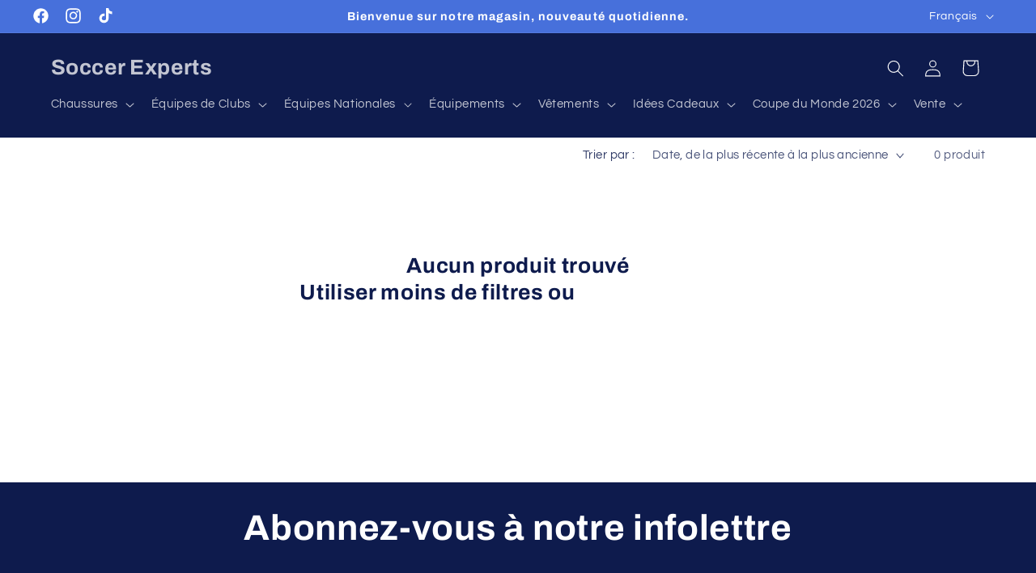

--- FILE ---
content_type: text/html; charset=utf-8
request_url: https://www.soccerexperts.ca/fr/collections/training
body_size: 30316
content:
<!doctype html>
<html class="js" lang="fr">
  <head>
    <meta charset="utf-8">
    <meta http-equiv="X-UA-Compatible" content="IE=edge">
    <meta name="viewport" content="width=device-width,initial-scale=1">
    <meta name="theme-color" content="">
    <link rel="canonical" href="https://www.soccerexperts.ca/fr/collections/training"><link rel="icon" type="image/png" href="//www.soccerexperts.ca/cdn/shop/files/SOCCER_EXPERTS.png?crop=center&height=32&v=1736219606&width=32"><link rel="preconnect" href="https://fonts.shopifycdn.com" crossorigin><title>
      Entraînements
 &ndash; Soccer Experts </title>

    

    

<meta property="og:site_name" content="Soccer Experts ">
<meta property="og:url" content="https://www.soccerexperts.ca/fr/collections/training">
<meta property="og:title" content="Entraînements">
<meta property="og:type" content="website">
<meta property="og:description" content="Soccer Experts
Soccer
Quebec soccer
west island
kirkland
Nike 
adidas
puma
diadora
nike soccer
adidas soccer
predator
mercurial
superfly
manchester united
real madrid
ronaldo
messi
mbappe
futsal
soccer store
boutique de soccer
soccer shop
soccer shoes
souliers de soccer
turf
turf shoes
official lettering
lamine yamal 
"><meta property="og:image" content="http://www.soccerexperts.ca/cdn/shop/files/soccerexlogo_3d4a8607-b707-4f3c-9e43-42969ebdba2c.jpg?v=1612716737">
  <meta property="og:image:secure_url" content="https://www.soccerexperts.ca/cdn/shop/files/soccerexlogo_3d4a8607-b707-4f3c-9e43-42969ebdba2c.jpg?v=1612716737">
  <meta property="og:image:width" content="960">
  <meta property="og:image:height" content="960"><meta name="twitter:card" content="summary_large_image">
<meta name="twitter:title" content="Entraînements">
<meta name="twitter:description" content="Soccer Experts
Soccer
Quebec soccer
west island
kirkland
Nike 
adidas
puma
diadora
nike soccer
adidas soccer
predator
mercurial
superfly
manchester united
real madrid
ronaldo
messi
mbappe
futsal
soccer store
boutique de soccer
soccer shop
soccer shoes
souliers de soccer
turf
turf shoes
official lettering
lamine yamal 
">


    <script src="//www.soccerexperts.ca/cdn/shop/t/8/assets/constants.js?v=132983761750457495441718986186" defer="defer"></script>
    <script src="//www.soccerexperts.ca/cdn/shop/t/8/assets/pubsub.js?v=158357773527763999511718986187" defer="defer"></script>
    <script src="//www.soccerexperts.ca/cdn/shop/t/8/assets/global.js?v=88558128918567037191718986186" defer="defer"></script><script src="//www.soccerexperts.ca/cdn/shop/t/8/assets/animations.js?v=88693664871331136111718986186" defer="defer"></script><script>window.performance && window.performance.mark && window.performance.mark('shopify.content_for_header.start');</script><meta name="google-site-verification" content="n2r97_q-OevwF4lMzmfLEvIj6NWPWU7lV5u-ThEST64">
<meta id="shopify-digital-wallet" name="shopify-digital-wallet" content="/36532387978/digital_wallets/dialog">
<meta name="shopify-checkout-api-token" content="e11bfe0c45d4731f8025d9ed9649bd38">
<meta id="in-context-paypal-metadata" data-shop-id="36532387978" data-venmo-supported="false" data-environment="production" data-locale="fr_FR" data-paypal-v4="true" data-currency="CAD">
<link rel="alternate" type="application/atom+xml" title="Feed" href="/fr/collections/training.atom" />
<link rel="alternate" hreflang="x-default" href="https://www.soccerexperts.ca/collections/training">
<link rel="alternate" hreflang="en" href="https://www.soccerexperts.ca/collections/training">
<link rel="alternate" hreflang="fr" href="https://www.soccerexperts.ca/fr/collections/training">
<link rel="alternate" type="application/json+oembed" href="https://www.soccerexperts.ca/fr/collections/training.oembed">
<script async="async" src="/checkouts/internal/preloads.js?locale=fr-CA"></script>
<link rel="preconnect" href="https://shop.app" crossorigin="anonymous">
<script async="async" src="https://shop.app/checkouts/internal/preloads.js?locale=fr-CA&shop_id=36532387978" crossorigin="anonymous"></script>
<script id="apple-pay-shop-capabilities" type="application/json">{"shopId":36532387978,"countryCode":"CA","currencyCode":"CAD","merchantCapabilities":["supports3DS"],"merchantId":"gid:\/\/shopify\/Shop\/36532387978","merchantName":"Soccer Experts ","requiredBillingContactFields":["postalAddress","email","phone"],"requiredShippingContactFields":["postalAddress","email","phone"],"shippingType":"shipping","supportedNetworks":["visa","masterCard","amex","interac","jcb"],"total":{"type":"pending","label":"Soccer Experts ","amount":"1.00"},"shopifyPaymentsEnabled":true,"supportsSubscriptions":true}</script>
<script id="shopify-features" type="application/json">{"accessToken":"e11bfe0c45d4731f8025d9ed9649bd38","betas":["rich-media-storefront-analytics"],"domain":"www.soccerexperts.ca","predictiveSearch":true,"shopId":36532387978,"locale":"fr"}</script>
<script>var Shopify = Shopify || {};
Shopify.shop = "soccer-experts-boutique.myshopify.com";
Shopify.locale = "fr";
Shopify.currency = {"active":"CAD","rate":"1.0"};
Shopify.country = "CA";
Shopify.theme = {"name":"Refresh","id":136037564554,"schema_name":"Refresh","schema_version":"15.0.0","theme_store_id":1567,"role":"main"};
Shopify.theme.handle = "null";
Shopify.theme.style = {"id":null,"handle":null};
Shopify.cdnHost = "www.soccerexperts.ca/cdn";
Shopify.routes = Shopify.routes || {};
Shopify.routes.root = "/fr/";</script>
<script type="module">!function(o){(o.Shopify=o.Shopify||{}).modules=!0}(window);</script>
<script>!function(o){function n(){var o=[];function n(){o.push(Array.prototype.slice.apply(arguments))}return n.q=o,n}var t=o.Shopify=o.Shopify||{};t.loadFeatures=n(),t.autoloadFeatures=n()}(window);</script>
<script>
  window.ShopifyPay = window.ShopifyPay || {};
  window.ShopifyPay.apiHost = "shop.app\/pay";
  window.ShopifyPay.redirectState = null;
</script>
<script id="shop-js-analytics" type="application/json">{"pageType":"collection"}</script>
<script defer="defer" async type="module" src="//www.soccerexperts.ca/cdn/shopifycloud/shop-js/modules/v2/client.init-shop-cart-sync_BcDpqI9l.fr.esm.js"></script>
<script defer="defer" async type="module" src="//www.soccerexperts.ca/cdn/shopifycloud/shop-js/modules/v2/chunk.common_a1Rf5Dlz.esm.js"></script>
<script defer="defer" async type="module" src="//www.soccerexperts.ca/cdn/shopifycloud/shop-js/modules/v2/chunk.modal_Djra7sW9.esm.js"></script>
<script type="module">
  await import("//www.soccerexperts.ca/cdn/shopifycloud/shop-js/modules/v2/client.init-shop-cart-sync_BcDpqI9l.fr.esm.js");
await import("//www.soccerexperts.ca/cdn/shopifycloud/shop-js/modules/v2/chunk.common_a1Rf5Dlz.esm.js");
await import("//www.soccerexperts.ca/cdn/shopifycloud/shop-js/modules/v2/chunk.modal_Djra7sW9.esm.js");

  window.Shopify.SignInWithShop?.initShopCartSync?.({"fedCMEnabled":true,"windoidEnabled":true});

</script>
<script>
  window.Shopify = window.Shopify || {};
  if (!window.Shopify.featureAssets) window.Shopify.featureAssets = {};
  window.Shopify.featureAssets['shop-js'] = {"shop-cart-sync":["modules/v2/client.shop-cart-sync_BLrx53Hf.fr.esm.js","modules/v2/chunk.common_a1Rf5Dlz.esm.js","modules/v2/chunk.modal_Djra7sW9.esm.js"],"init-fed-cm":["modules/v2/client.init-fed-cm_C8SUwJ8U.fr.esm.js","modules/v2/chunk.common_a1Rf5Dlz.esm.js","modules/v2/chunk.modal_Djra7sW9.esm.js"],"shop-cash-offers":["modules/v2/client.shop-cash-offers_BBp_MjBM.fr.esm.js","modules/v2/chunk.common_a1Rf5Dlz.esm.js","modules/v2/chunk.modal_Djra7sW9.esm.js"],"shop-login-button":["modules/v2/client.shop-login-button_Dw6kG_iO.fr.esm.js","modules/v2/chunk.common_a1Rf5Dlz.esm.js","modules/v2/chunk.modal_Djra7sW9.esm.js"],"pay-button":["modules/v2/client.pay-button_BJDaAh68.fr.esm.js","modules/v2/chunk.common_a1Rf5Dlz.esm.js","modules/v2/chunk.modal_Djra7sW9.esm.js"],"shop-button":["modules/v2/client.shop-button_DBWL94V3.fr.esm.js","modules/v2/chunk.common_a1Rf5Dlz.esm.js","modules/v2/chunk.modal_Djra7sW9.esm.js"],"avatar":["modules/v2/client.avatar_BTnouDA3.fr.esm.js"],"init-windoid":["modules/v2/client.init-windoid_77FSIiws.fr.esm.js","modules/v2/chunk.common_a1Rf5Dlz.esm.js","modules/v2/chunk.modal_Djra7sW9.esm.js"],"init-shop-for-new-customer-accounts":["modules/v2/client.init-shop-for-new-customer-accounts_QoC3RJm9.fr.esm.js","modules/v2/client.shop-login-button_Dw6kG_iO.fr.esm.js","modules/v2/chunk.common_a1Rf5Dlz.esm.js","modules/v2/chunk.modal_Djra7sW9.esm.js"],"init-shop-email-lookup-coordinator":["modules/v2/client.init-shop-email-lookup-coordinator_D4ioGzPw.fr.esm.js","modules/v2/chunk.common_a1Rf5Dlz.esm.js","modules/v2/chunk.modal_Djra7sW9.esm.js"],"init-shop-cart-sync":["modules/v2/client.init-shop-cart-sync_BcDpqI9l.fr.esm.js","modules/v2/chunk.common_a1Rf5Dlz.esm.js","modules/v2/chunk.modal_Djra7sW9.esm.js"],"shop-toast-manager":["modules/v2/client.shop-toast-manager_B-eIbpHW.fr.esm.js","modules/v2/chunk.common_a1Rf5Dlz.esm.js","modules/v2/chunk.modal_Djra7sW9.esm.js"],"init-customer-accounts":["modules/v2/client.init-customer-accounts_BcBSUbIK.fr.esm.js","modules/v2/client.shop-login-button_Dw6kG_iO.fr.esm.js","modules/v2/chunk.common_a1Rf5Dlz.esm.js","modules/v2/chunk.modal_Djra7sW9.esm.js"],"init-customer-accounts-sign-up":["modules/v2/client.init-customer-accounts-sign-up_DvG__VHD.fr.esm.js","modules/v2/client.shop-login-button_Dw6kG_iO.fr.esm.js","modules/v2/chunk.common_a1Rf5Dlz.esm.js","modules/v2/chunk.modal_Djra7sW9.esm.js"],"shop-follow-button":["modules/v2/client.shop-follow-button_Dnx6fDH9.fr.esm.js","modules/v2/chunk.common_a1Rf5Dlz.esm.js","modules/v2/chunk.modal_Djra7sW9.esm.js"],"checkout-modal":["modules/v2/client.checkout-modal_BDH3MUqJ.fr.esm.js","modules/v2/chunk.common_a1Rf5Dlz.esm.js","modules/v2/chunk.modal_Djra7sW9.esm.js"],"shop-login":["modules/v2/client.shop-login_CV9Paj8R.fr.esm.js","modules/v2/chunk.common_a1Rf5Dlz.esm.js","modules/v2/chunk.modal_Djra7sW9.esm.js"],"lead-capture":["modules/v2/client.lead-capture_DGQOTB4e.fr.esm.js","modules/v2/chunk.common_a1Rf5Dlz.esm.js","modules/v2/chunk.modal_Djra7sW9.esm.js"],"payment-terms":["modules/v2/client.payment-terms_BQYK7nq4.fr.esm.js","modules/v2/chunk.common_a1Rf5Dlz.esm.js","modules/v2/chunk.modal_Djra7sW9.esm.js"]};
</script>
<script>(function() {
  var isLoaded = false;
  function asyncLoad() {
    if (isLoaded) return;
    isLoaded = true;
    var urls = ["\/\/cdn.shopify.com\/proxy\/ea957e9f86a5cccdfd8e5e87ba529616fa76e22ded05201456e857a14882fe7e\/api.goaffpro.com\/loader.js?shop=soccer-experts-boutique.myshopify.com\u0026sp-cache-control=cHVibGljLCBtYXgtYWdlPTkwMA"];
    for (var i = 0; i < urls.length; i++) {
      var s = document.createElement('script');
      s.type = 'text/javascript';
      s.async = true;
      s.src = urls[i];
      var x = document.getElementsByTagName('script')[0];
      x.parentNode.insertBefore(s, x);
    }
  };
  if(window.attachEvent) {
    window.attachEvent('onload', asyncLoad);
  } else {
    window.addEventListener('load', asyncLoad, false);
  }
})();</script>
<script id="__st">var __st={"a":36532387978,"offset":-18000,"reqid":"4036252e-ea25-4549-b415-78dcc5551219-1769258144","pageurl":"www.soccerexperts.ca\/fr\/collections\/training","u":"bf1367950e6b","p":"collection","rtyp":"collection","rid":188642164874};</script>
<script>window.ShopifyPaypalV4VisibilityTracking = true;</script>
<script id="captcha-bootstrap">!function(){'use strict';const t='contact',e='account',n='new_comment',o=[[t,t],['blogs',n],['comments',n],[t,'customer']],c=[[e,'customer_login'],[e,'guest_login'],[e,'recover_customer_password'],[e,'create_customer']],r=t=>t.map((([t,e])=>`form[action*='/${t}']:not([data-nocaptcha='true']) input[name='form_type'][value='${e}']`)).join(','),a=t=>()=>t?[...document.querySelectorAll(t)].map((t=>t.form)):[];function s(){const t=[...o],e=r(t);return a(e)}const i='password',u='form_key',d=['recaptcha-v3-token','g-recaptcha-response','h-captcha-response',i],f=()=>{try{return window.sessionStorage}catch{return}},m='__shopify_v',_=t=>t.elements[u];function p(t,e,n=!1){try{const o=window.sessionStorage,c=JSON.parse(o.getItem(e)),{data:r}=function(t){const{data:e,action:n}=t;return t[m]||n?{data:e,action:n}:{data:t,action:n}}(c);for(const[e,n]of Object.entries(r))t.elements[e]&&(t.elements[e].value=n);n&&o.removeItem(e)}catch(o){console.error('form repopulation failed',{error:o})}}const l='form_type',E='cptcha';function T(t){t.dataset[E]=!0}const w=window,h=w.document,L='Shopify',v='ce_forms',y='captcha';let A=!1;((t,e)=>{const n=(g='f06e6c50-85a8-45c8-87d0-21a2b65856fe',I='https://cdn.shopify.com/shopifycloud/storefront-forms-hcaptcha/ce_storefront_forms_captcha_hcaptcha.v1.5.2.iife.js',D={infoText:'Protégé par hCaptcha',privacyText:'Confidentialité',termsText:'Conditions'},(t,e,n)=>{const o=w[L][v],c=o.bindForm;if(c)return c(t,g,e,D).then(n);var r;o.q.push([[t,g,e,D],n]),r=I,A||(h.body.append(Object.assign(h.createElement('script'),{id:'captcha-provider',async:!0,src:r})),A=!0)});var g,I,D;w[L]=w[L]||{},w[L][v]=w[L][v]||{},w[L][v].q=[],w[L][y]=w[L][y]||{},w[L][y].protect=function(t,e){n(t,void 0,e),T(t)},Object.freeze(w[L][y]),function(t,e,n,w,h,L){const[v,y,A,g]=function(t,e,n){const i=e?o:[],u=t?c:[],d=[...i,...u],f=r(d),m=r(i),_=r(d.filter((([t,e])=>n.includes(e))));return[a(f),a(m),a(_),s()]}(w,h,L),I=t=>{const e=t.target;return e instanceof HTMLFormElement?e:e&&e.form},D=t=>v().includes(t);t.addEventListener('submit',(t=>{const e=I(t);if(!e)return;const n=D(e)&&!e.dataset.hcaptchaBound&&!e.dataset.recaptchaBound,o=_(e),c=g().includes(e)&&(!o||!o.value);(n||c)&&t.preventDefault(),c&&!n&&(function(t){try{if(!f())return;!function(t){const e=f();if(!e)return;const n=_(t);if(!n)return;const o=n.value;o&&e.removeItem(o)}(t);const e=Array.from(Array(32),(()=>Math.random().toString(36)[2])).join('');!function(t,e){_(t)||t.append(Object.assign(document.createElement('input'),{type:'hidden',name:u})),t.elements[u].value=e}(t,e),function(t,e){const n=f();if(!n)return;const o=[...t.querySelectorAll(`input[type='${i}']`)].map((({name:t})=>t)),c=[...d,...o],r={};for(const[a,s]of new FormData(t).entries())c.includes(a)||(r[a]=s);n.setItem(e,JSON.stringify({[m]:1,action:t.action,data:r}))}(t,e)}catch(e){console.error('failed to persist form',e)}}(e),e.submit())}));const S=(t,e)=>{t&&!t.dataset[E]&&(n(t,e.some((e=>e===t))),T(t))};for(const o of['focusin','change'])t.addEventListener(o,(t=>{const e=I(t);D(e)&&S(e,y())}));const B=e.get('form_key'),M=e.get(l),P=B&&M;t.addEventListener('DOMContentLoaded',(()=>{const t=y();if(P)for(const e of t)e.elements[l].value===M&&p(e,B);[...new Set([...A(),...v().filter((t=>'true'===t.dataset.shopifyCaptcha))])].forEach((e=>S(e,t)))}))}(h,new URLSearchParams(w.location.search),n,t,e,['guest_login'])})(!0,!0)}();</script>
<script integrity="sha256-4kQ18oKyAcykRKYeNunJcIwy7WH5gtpwJnB7kiuLZ1E=" data-source-attribution="shopify.loadfeatures" defer="defer" src="//www.soccerexperts.ca/cdn/shopifycloud/storefront/assets/storefront/load_feature-a0a9edcb.js" crossorigin="anonymous"></script>
<script crossorigin="anonymous" defer="defer" src="//www.soccerexperts.ca/cdn/shopifycloud/storefront/assets/shopify_pay/storefront-65b4c6d7.js?v=20250812"></script>
<script data-source-attribution="shopify.dynamic_checkout.dynamic.init">var Shopify=Shopify||{};Shopify.PaymentButton=Shopify.PaymentButton||{isStorefrontPortableWallets:!0,init:function(){window.Shopify.PaymentButton.init=function(){};var t=document.createElement("script");t.src="https://www.soccerexperts.ca/cdn/shopifycloud/portable-wallets/latest/portable-wallets.fr.js",t.type="module",document.head.appendChild(t)}};
</script>
<script data-source-attribution="shopify.dynamic_checkout.buyer_consent">
  function portableWalletsHideBuyerConsent(e){var t=document.getElementById("shopify-buyer-consent"),n=document.getElementById("shopify-subscription-policy-button");t&&n&&(t.classList.add("hidden"),t.setAttribute("aria-hidden","true"),n.removeEventListener("click",e))}function portableWalletsShowBuyerConsent(e){var t=document.getElementById("shopify-buyer-consent"),n=document.getElementById("shopify-subscription-policy-button");t&&n&&(t.classList.remove("hidden"),t.removeAttribute("aria-hidden"),n.addEventListener("click",e))}window.Shopify?.PaymentButton&&(window.Shopify.PaymentButton.hideBuyerConsent=portableWalletsHideBuyerConsent,window.Shopify.PaymentButton.showBuyerConsent=portableWalletsShowBuyerConsent);
</script>
<script data-source-attribution="shopify.dynamic_checkout.cart.bootstrap">document.addEventListener("DOMContentLoaded",(function(){function t(){return document.querySelector("shopify-accelerated-checkout-cart, shopify-accelerated-checkout")}if(t())Shopify.PaymentButton.init();else{new MutationObserver((function(e,n){t()&&(Shopify.PaymentButton.init(),n.disconnect())})).observe(document.body,{childList:!0,subtree:!0})}}));
</script>
<link id="shopify-accelerated-checkout-styles" rel="stylesheet" media="screen" href="https://www.soccerexperts.ca/cdn/shopifycloud/portable-wallets/latest/accelerated-checkout-backwards-compat.css" crossorigin="anonymous">
<style id="shopify-accelerated-checkout-cart">
        #shopify-buyer-consent {
  margin-top: 1em;
  display: inline-block;
  width: 100%;
}

#shopify-buyer-consent.hidden {
  display: none;
}

#shopify-subscription-policy-button {
  background: none;
  border: none;
  padding: 0;
  text-decoration: underline;
  font-size: inherit;
  cursor: pointer;
}

#shopify-subscription-policy-button::before {
  box-shadow: none;
}

      </style>
<script id="sections-script" data-sections="header" defer="defer" src="//www.soccerexperts.ca/cdn/shop/t/8/compiled_assets/scripts.js?v=5777"></script>
<script>window.performance && window.performance.mark && window.performance.mark('shopify.content_for_header.end');</script>


    <style data-shopify>
      @font-face {
  font-family: Questrial;
  font-weight: 400;
  font-style: normal;
  font-display: swap;
  src: url("//www.soccerexperts.ca/cdn/fonts/questrial/questrial_n4.66abac5d8209a647b4bf8089b0451928ef144c07.woff2") format("woff2"),
       url("//www.soccerexperts.ca/cdn/fonts/questrial/questrial_n4.e86c53e77682db9bf4b0ee2dd71f214dc16adda4.woff") format("woff");
}

      
      
      
      @font-face {
  font-family: Archivo;
  font-weight: 700;
  font-style: normal;
  font-display: swap;
  src: url("//www.soccerexperts.ca/cdn/fonts/archivo/archivo_n7.651b020b3543640c100112be6f1c1b8e816c7f13.woff2") format("woff2"),
       url("//www.soccerexperts.ca/cdn/fonts/archivo/archivo_n7.7e9106d320e6594976a7dcb57957f3e712e83c96.woff") format("woff");
}


      
        :root,
        .color-scheme-1 {
          --color-background: 255,255,255;
        
          --gradient-background: #ffffff;
        

        

        --color-foreground: 14,27,77;
        --color-background-contrast: 191,191,191;
        --color-shadow: 14,27,77;
        --color-button: 255,255,255;
        --color-button-text: 23,115,176;
        --color-secondary-button: 255,255,255;
        --color-secondary-button-text: 255,255,255;
        --color-link: 255,255,255;
        --color-badge-foreground: 14,27,77;
        --color-badge-background: 255,255,255;
        --color-badge-border: 14,27,77;
        --payment-terms-background-color: rgb(255 255 255);
      }
      
        
        .color-scheme-2 {
          --color-background: 255,255,255;
        
          --gradient-background: #ffffff;
        

        

        --color-foreground: 14,27,77;
        --color-background-contrast: 191,191,191;
        --color-shadow: 14,27,77;
        --color-button: 14,27,77;
        --color-button-text: 255,255,255;
        --color-secondary-button: 255,255,255;
        --color-secondary-button-text: 14,27,77;
        --color-link: 14,27,77;
        --color-badge-foreground: 14,27,77;
        --color-badge-background: 255,255,255;
        --color-badge-border: 14,27,77;
        --payment-terms-background-color: rgb(255 255 255);
      }
      
        
        .color-scheme-3 {
          --color-background: 14,27,77;
        
          --gradient-background: #0e1b4d;
        

        

        --color-foreground: 255,255,255;
        --color-background-contrast: 18,35,99;
        --color-shadow: 14,27,77;
        --color-button: 255,255,255;
        --color-button-text: 14,27,77;
        --color-secondary-button: 14,27,77;
        --color-secondary-button-text: 255,255,255;
        --color-link: 255,255,255;
        --color-badge-foreground: 255,255,255;
        --color-badge-background: 14,27,77;
        --color-badge-border: 255,255,255;
        --payment-terms-background-color: rgb(14 27 77);
      }
      
        
        .color-scheme-4 {
          --color-background: 71,112,219;
        
          --gradient-background: #4770db;
        

        

        --color-foreground: 255,255,255;
        --color-background-contrast: 27,57,136;
        --color-shadow: 14,27,77;
        --color-button: 255,255,255;
        --color-button-text: 71,112,219;
        --color-secondary-button: 71,112,219;
        --color-secondary-button-text: 255,255,255;
        --color-link: 255,255,255;
        --color-badge-foreground: 255,255,255;
        --color-badge-background: 71,112,219;
        --color-badge-border: 255,255,255;
        --payment-terms-background-color: rgb(71 112 219);
      }
      
        
        .color-scheme-5 {
          --color-background: 227,36,2;
        
          --gradient-background: #e32402;
        

        

        --color-foreground: 255,255,255;
        --color-background-contrast: 101,16,1;
        --color-shadow: 14,27,77;
        --color-button: 255,255,255;
        --color-button-text: 227,36,2;
        --color-secondary-button: 227,36,2;
        --color-secondary-button-text: 255,255,255;
        --color-link: 255,255,255;
        --color-badge-foreground: 255,255,255;
        --color-badge-background: 227,36,2;
        --color-badge-border: 255,255,255;
        --payment-terms-background-color: rgb(227 36 2);
      }
      

      body, .color-scheme-1, .color-scheme-2, .color-scheme-3, .color-scheme-4, .color-scheme-5 {
        color: rgba(var(--color-foreground), 0.75);
        background-color: rgb(var(--color-background));
      }

      :root {
        --font-body-family: Questrial, sans-serif;
        --font-body-style: normal;
        --font-body-weight: 400;
        --font-body-weight-bold: 700;

        --font-heading-family: Archivo, sans-serif;
        --font-heading-style: normal;
        --font-heading-weight: 700;

        --font-body-scale: 1.05;
        --font-heading-scale: 1.0476190476190477;

        --media-padding: px;
        --media-border-opacity: 0.1;
        --media-border-width: 0px;
        --media-radius: 20px;
        --media-shadow-opacity: 0.0;
        --media-shadow-horizontal-offset: 0px;
        --media-shadow-vertical-offset: 4px;
        --media-shadow-blur-radius: 5px;
        --media-shadow-visible: 0;

        --page-width: 120rem;
        --page-width-margin: 0rem;

        --product-card-image-padding: 1.6rem;
        --product-card-corner-radius: 1.8rem;
        --product-card-text-alignment: left;
        --product-card-border-width: 0.1rem;
        --product-card-border-opacity: 1.0;
        --product-card-shadow-opacity: 0.0;
        --product-card-shadow-visible: 0;
        --product-card-shadow-horizontal-offset: 0.0rem;
        --product-card-shadow-vertical-offset: 0.4rem;
        --product-card-shadow-blur-radius: 0.5rem;

        --collection-card-image-padding: 1.6rem;
        --collection-card-corner-radius: 1.8rem;
        --collection-card-text-alignment: left;
        --collection-card-border-width: 0.1rem;
        --collection-card-border-opacity: 1.0;
        --collection-card-shadow-opacity: 0.0;
        --collection-card-shadow-visible: 0;
        --collection-card-shadow-horizontal-offset: 0.0rem;
        --collection-card-shadow-vertical-offset: 0.4rem;
        --collection-card-shadow-blur-radius: 0.5rem;

        --blog-card-image-padding: 1.6rem;
        --blog-card-corner-radius: 1.8rem;
        --blog-card-text-alignment: left;
        --blog-card-border-width: 0.1rem;
        --blog-card-border-opacity: 1.0;
        --blog-card-shadow-opacity: 0.0;
        --blog-card-shadow-visible: 0;
        --blog-card-shadow-horizontal-offset: 0.0rem;
        --blog-card-shadow-vertical-offset: 0.4rem;
        --blog-card-shadow-blur-radius: 0.5rem;

        --badge-corner-radius: 0.0rem;

        --popup-border-width: 1px;
        --popup-border-opacity: 0.1;
        --popup-corner-radius: 18px;
        --popup-shadow-opacity: 0.0;
        --popup-shadow-horizontal-offset: 0px;
        --popup-shadow-vertical-offset: 4px;
        --popup-shadow-blur-radius: 5px;

        --drawer-border-width: 0px;
        --drawer-border-opacity: 0.1;
        --drawer-shadow-opacity: 0.0;
        --drawer-shadow-horizontal-offset: 0px;
        --drawer-shadow-vertical-offset: 4px;
        --drawer-shadow-blur-radius: 5px;

        --spacing-sections-desktop: 0px;
        --spacing-sections-mobile: 0px;

        --grid-desktop-vertical-spacing: 28px;
        --grid-desktop-horizontal-spacing: 28px;
        --grid-mobile-vertical-spacing: 14px;
        --grid-mobile-horizontal-spacing: 14px;

        --text-boxes-border-opacity: 0.1;
        --text-boxes-border-width: 0px;
        --text-boxes-radius: 20px;
        --text-boxes-shadow-opacity: 0.0;
        --text-boxes-shadow-visible: 0;
        --text-boxes-shadow-horizontal-offset: 0px;
        --text-boxes-shadow-vertical-offset: 4px;
        --text-boxes-shadow-blur-radius: 5px;

        --buttons-radius: 40px;
        --buttons-radius-outset: 41px;
        --buttons-border-width: 1px;
        --buttons-border-opacity: 1.0;
        --buttons-shadow-opacity: 0.0;
        --buttons-shadow-visible: 0;
        --buttons-shadow-horizontal-offset: 0px;
        --buttons-shadow-vertical-offset: 4px;
        --buttons-shadow-blur-radius: 5px;
        --buttons-border-offset: 0.3px;

        --inputs-radius: 26px;
        --inputs-border-width: 1px;
        --inputs-border-opacity: 0.55;
        --inputs-shadow-opacity: 0.0;
        --inputs-shadow-horizontal-offset: 0px;
        --inputs-margin-offset: 0px;
        --inputs-shadow-vertical-offset: 4px;
        --inputs-shadow-blur-radius: 5px;
        --inputs-radius-outset: 27px;

        --variant-pills-radius: 40px;
        --variant-pills-border-width: 1px;
        --variant-pills-border-opacity: 0.55;
        --variant-pills-shadow-opacity: 0.0;
        --variant-pills-shadow-horizontal-offset: 0px;
        --variant-pills-shadow-vertical-offset: 4px;
        --variant-pills-shadow-blur-radius: 5px;
      }

      *,
      *::before,
      *::after {
        box-sizing: inherit;
      }

      html {
        box-sizing: border-box;
        font-size: calc(var(--font-body-scale) * 62.5%);
        height: 100%;
      }

      body {
        display: grid;
        grid-template-rows: auto auto 1fr auto;
        grid-template-columns: 100%;
        min-height: 100%;
        margin: 0;
        font-size: 1.5rem;
        letter-spacing: 0.06rem;
        line-height: calc(1 + 0.8 / var(--font-body-scale));
        font-family: var(--font-body-family);
        font-style: var(--font-body-style);
        font-weight: var(--font-body-weight);
      }

      @media screen and (min-width: 750px) {
        body {
          font-size: 1.6rem;
        }
      }
    </style>

    <link href="//www.soccerexperts.ca/cdn/shop/t/8/assets/base.css?v=144968985024194912401718986186" rel="stylesheet" type="text/css" media="all" />

      <link rel="preload" as="font" href="//www.soccerexperts.ca/cdn/fonts/questrial/questrial_n4.66abac5d8209a647b4bf8089b0451928ef144c07.woff2" type="font/woff2" crossorigin>
      

      <link rel="preload" as="font" href="//www.soccerexperts.ca/cdn/fonts/archivo/archivo_n7.651b020b3543640c100112be6f1c1b8e816c7f13.woff2" type="font/woff2" crossorigin>
      
<link href="//www.soccerexperts.ca/cdn/shop/t/8/assets/component-localization-form.css?v=120620094879297847921718986186" rel="stylesheet" type="text/css" media="all" />
      <script src="//www.soccerexperts.ca/cdn/shop/t/8/assets/localization-form.js?v=144176611646395275351718986186" defer="defer"></script><link
        rel="stylesheet"
        href="//www.soccerexperts.ca/cdn/shop/t/8/assets/component-predictive-search.css?v=118923337488134913561718986186"
        media="print"
        onload="this.media='all'"
      ><script>
      if (Shopify.designMode) {
        document.documentElement.classList.add('shopify-design-mode');
      }
    </script>
  <link href="https://monorail-edge.shopifysvc.com" rel="dns-prefetch">
<script>(function(){if ("sendBeacon" in navigator && "performance" in window) {try {var session_token_from_headers = performance.getEntriesByType('navigation')[0].serverTiming.find(x => x.name == '_s').description;} catch {var session_token_from_headers = undefined;}var session_cookie_matches = document.cookie.match(/_shopify_s=([^;]*)/);var session_token_from_cookie = session_cookie_matches && session_cookie_matches.length === 2 ? session_cookie_matches[1] : "";var session_token = session_token_from_headers || session_token_from_cookie || "";function handle_abandonment_event(e) {var entries = performance.getEntries().filter(function(entry) {return /monorail-edge.shopifysvc.com/.test(entry.name);});if (!window.abandonment_tracked && entries.length === 0) {window.abandonment_tracked = true;var currentMs = Date.now();var navigation_start = performance.timing.navigationStart;var payload = {shop_id: 36532387978,url: window.location.href,navigation_start,duration: currentMs - navigation_start,session_token,page_type: "collection"};window.navigator.sendBeacon("https://monorail-edge.shopifysvc.com/v1/produce", JSON.stringify({schema_id: "online_store_buyer_site_abandonment/1.1",payload: payload,metadata: {event_created_at_ms: currentMs,event_sent_at_ms: currentMs}}));}}window.addEventListener('pagehide', handle_abandonment_event);}}());</script>
<script id="web-pixels-manager-setup">(function e(e,d,r,n,o){if(void 0===o&&(o={}),!Boolean(null===(a=null===(i=window.Shopify)||void 0===i?void 0:i.analytics)||void 0===a?void 0:a.replayQueue)){var i,a;window.Shopify=window.Shopify||{};var t=window.Shopify;t.analytics=t.analytics||{};var s=t.analytics;s.replayQueue=[],s.publish=function(e,d,r){return s.replayQueue.push([e,d,r]),!0};try{self.performance.mark("wpm:start")}catch(e){}var l=function(){var e={modern:/Edge?\/(1{2}[4-9]|1[2-9]\d|[2-9]\d{2}|\d{4,})\.\d+(\.\d+|)|Firefox\/(1{2}[4-9]|1[2-9]\d|[2-9]\d{2}|\d{4,})\.\d+(\.\d+|)|Chrom(ium|e)\/(9{2}|\d{3,})\.\d+(\.\d+|)|(Maci|X1{2}).+ Version\/(15\.\d+|(1[6-9]|[2-9]\d|\d{3,})\.\d+)([,.]\d+|)( \(\w+\)|)( Mobile\/\w+|) Safari\/|Chrome.+OPR\/(9{2}|\d{3,})\.\d+\.\d+|(CPU[ +]OS|iPhone[ +]OS|CPU[ +]iPhone|CPU IPhone OS|CPU iPad OS)[ +]+(15[._]\d+|(1[6-9]|[2-9]\d|\d{3,})[._]\d+)([._]\d+|)|Android:?[ /-](13[3-9]|1[4-9]\d|[2-9]\d{2}|\d{4,})(\.\d+|)(\.\d+|)|Android.+Firefox\/(13[5-9]|1[4-9]\d|[2-9]\d{2}|\d{4,})\.\d+(\.\d+|)|Android.+Chrom(ium|e)\/(13[3-9]|1[4-9]\d|[2-9]\d{2}|\d{4,})\.\d+(\.\d+|)|SamsungBrowser\/([2-9]\d|\d{3,})\.\d+/,legacy:/Edge?\/(1[6-9]|[2-9]\d|\d{3,})\.\d+(\.\d+|)|Firefox\/(5[4-9]|[6-9]\d|\d{3,})\.\d+(\.\d+|)|Chrom(ium|e)\/(5[1-9]|[6-9]\d|\d{3,})\.\d+(\.\d+|)([\d.]+$|.*Safari\/(?![\d.]+ Edge\/[\d.]+$))|(Maci|X1{2}).+ Version\/(10\.\d+|(1[1-9]|[2-9]\d|\d{3,})\.\d+)([,.]\d+|)( \(\w+\)|)( Mobile\/\w+|) Safari\/|Chrome.+OPR\/(3[89]|[4-9]\d|\d{3,})\.\d+\.\d+|(CPU[ +]OS|iPhone[ +]OS|CPU[ +]iPhone|CPU IPhone OS|CPU iPad OS)[ +]+(10[._]\d+|(1[1-9]|[2-9]\d|\d{3,})[._]\d+)([._]\d+|)|Android:?[ /-](13[3-9]|1[4-9]\d|[2-9]\d{2}|\d{4,})(\.\d+|)(\.\d+|)|Mobile Safari.+OPR\/([89]\d|\d{3,})\.\d+\.\d+|Android.+Firefox\/(13[5-9]|1[4-9]\d|[2-9]\d{2}|\d{4,})\.\d+(\.\d+|)|Android.+Chrom(ium|e)\/(13[3-9]|1[4-9]\d|[2-9]\d{2}|\d{4,})\.\d+(\.\d+|)|Android.+(UC? ?Browser|UCWEB|U3)[ /]?(15\.([5-9]|\d{2,})|(1[6-9]|[2-9]\d|\d{3,})\.\d+)\.\d+|SamsungBrowser\/(5\.\d+|([6-9]|\d{2,})\.\d+)|Android.+MQ{2}Browser\/(14(\.(9|\d{2,})|)|(1[5-9]|[2-9]\d|\d{3,})(\.\d+|))(\.\d+|)|K[Aa][Ii]OS\/(3\.\d+|([4-9]|\d{2,})\.\d+)(\.\d+|)/},d=e.modern,r=e.legacy,n=navigator.userAgent;return n.match(d)?"modern":n.match(r)?"legacy":"unknown"}(),u="modern"===l?"modern":"legacy",c=(null!=n?n:{modern:"",legacy:""})[u],f=function(e){return[e.baseUrl,"/wpm","/b",e.hashVersion,"modern"===e.buildTarget?"m":"l",".js"].join("")}({baseUrl:d,hashVersion:r,buildTarget:u}),m=function(e){var d=e.version,r=e.bundleTarget,n=e.surface,o=e.pageUrl,i=e.monorailEndpoint;return{emit:function(e){var a=e.status,t=e.errorMsg,s=(new Date).getTime(),l=JSON.stringify({metadata:{event_sent_at_ms:s},events:[{schema_id:"web_pixels_manager_load/3.1",payload:{version:d,bundle_target:r,page_url:o,status:a,surface:n,error_msg:t},metadata:{event_created_at_ms:s}}]});if(!i)return console&&console.warn&&console.warn("[Web Pixels Manager] No Monorail endpoint provided, skipping logging."),!1;try{return self.navigator.sendBeacon.bind(self.navigator)(i,l)}catch(e){}var u=new XMLHttpRequest;try{return u.open("POST",i,!0),u.setRequestHeader("Content-Type","text/plain"),u.send(l),!0}catch(e){return console&&console.warn&&console.warn("[Web Pixels Manager] Got an unhandled error while logging to Monorail."),!1}}}}({version:r,bundleTarget:l,surface:e.surface,pageUrl:self.location.href,monorailEndpoint:e.monorailEndpoint});try{o.browserTarget=l,function(e){var d=e.src,r=e.async,n=void 0===r||r,o=e.onload,i=e.onerror,a=e.sri,t=e.scriptDataAttributes,s=void 0===t?{}:t,l=document.createElement("script"),u=document.querySelector("head"),c=document.querySelector("body");if(l.async=n,l.src=d,a&&(l.integrity=a,l.crossOrigin="anonymous"),s)for(var f in s)if(Object.prototype.hasOwnProperty.call(s,f))try{l.dataset[f]=s[f]}catch(e){}if(o&&l.addEventListener("load",o),i&&l.addEventListener("error",i),u)u.appendChild(l);else{if(!c)throw new Error("Did not find a head or body element to append the script");c.appendChild(l)}}({src:f,async:!0,onload:function(){if(!function(){var e,d;return Boolean(null===(d=null===(e=window.Shopify)||void 0===e?void 0:e.analytics)||void 0===d?void 0:d.initialized)}()){var d=window.webPixelsManager.init(e)||void 0;if(d){var r=window.Shopify.analytics;r.replayQueue.forEach((function(e){var r=e[0],n=e[1],o=e[2];d.publishCustomEvent(r,n,o)})),r.replayQueue=[],r.publish=d.publishCustomEvent,r.visitor=d.visitor,r.initialized=!0}}},onerror:function(){return m.emit({status:"failed",errorMsg:"".concat(f," has failed to load")})},sri:function(e){var d=/^sha384-[A-Za-z0-9+/=]+$/;return"string"==typeof e&&d.test(e)}(c)?c:"",scriptDataAttributes:o}),m.emit({status:"loading"})}catch(e){m.emit({status:"failed",errorMsg:(null==e?void 0:e.message)||"Unknown error"})}}})({shopId: 36532387978,storefrontBaseUrl: "https://www.soccerexperts.ca",extensionsBaseUrl: "https://extensions.shopifycdn.com/cdn/shopifycloud/web-pixels-manager",monorailEndpoint: "https://monorail-edge.shopifysvc.com/unstable/produce_batch",surface: "storefront-renderer",enabledBetaFlags: ["2dca8a86"],webPixelsConfigList: [{"id":"1106149514","configuration":"{\"shop\":\"soccer-experts-boutique.myshopify.com\",\"cookie_duration\":\"604800\"}","eventPayloadVersion":"v1","runtimeContext":"STRICT","scriptVersion":"a2e7513c3708f34b1f617d7ce88f9697","type":"APP","apiClientId":2744533,"privacyPurposes":["ANALYTICS","MARKETING"],"dataSharingAdjustments":{"protectedCustomerApprovalScopes":["read_customer_address","read_customer_email","read_customer_name","read_customer_personal_data","read_customer_phone"]}},{"id":"818741386","configuration":"{\"myshopifyDomain\":\"soccer-experts-boutique.myshopify.com\"}","eventPayloadVersion":"v1","runtimeContext":"STRICT","scriptVersion":"23b97d18e2aa74363140dc29c9284e87","type":"APP","apiClientId":2775569,"privacyPurposes":["ANALYTICS","MARKETING","SALE_OF_DATA"],"dataSharingAdjustments":{"protectedCustomerApprovalScopes":["read_customer_address","read_customer_email","read_customer_name","read_customer_phone","read_customer_personal_data"]}},{"id":"669712522","configuration":"{\"config\":\"{\\\"google_tag_ids\\\":[\\\"GT-TQR2WSHK\\\"],\\\"target_country\\\":\\\"CA\\\",\\\"gtag_events\\\":[{\\\"type\\\":\\\"view_item\\\",\\\"action_label\\\":\\\"MC-E1FJ5YH74G\\\"},{\\\"type\\\":\\\"purchase\\\",\\\"action_label\\\":\\\"MC-E1FJ5YH74G\\\"},{\\\"type\\\":\\\"page_view\\\",\\\"action_label\\\":\\\"MC-E1FJ5YH74G\\\"}],\\\"enable_monitoring_mode\\\":false}\"}","eventPayloadVersion":"v1","runtimeContext":"OPEN","scriptVersion":"b2a88bafab3e21179ed38636efcd8a93","type":"APP","apiClientId":1780363,"privacyPurposes":[],"dataSharingAdjustments":{"protectedCustomerApprovalScopes":["read_customer_address","read_customer_email","read_customer_name","read_customer_personal_data","read_customer_phone"]}},{"id":"574914698","configuration":"{\"pixel_id\":\"532179582953388\",\"pixel_type\":\"facebook_pixel\"}","eventPayloadVersion":"v1","runtimeContext":"OPEN","scriptVersion":"ca16bc87fe92b6042fbaa3acc2fbdaa6","type":"APP","apiClientId":2329312,"privacyPurposes":["ANALYTICS","MARKETING","SALE_OF_DATA"],"dataSharingAdjustments":{"protectedCustomerApprovalScopes":["read_customer_address","read_customer_email","read_customer_name","read_customer_personal_data","read_customer_phone"]}},{"id":"shopify-app-pixel","configuration":"{}","eventPayloadVersion":"v1","runtimeContext":"STRICT","scriptVersion":"0450","apiClientId":"shopify-pixel","type":"APP","privacyPurposes":["ANALYTICS","MARKETING"]},{"id":"shopify-custom-pixel","eventPayloadVersion":"v1","runtimeContext":"LAX","scriptVersion":"0450","apiClientId":"shopify-pixel","type":"CUSTOM","privacyPurposes":["ANALYTICS","MARKETING"]}],isMerchantRequest: false,initData: {"shop":{"name":"Soccer Experts ","paymentSettings":{"currencyCode":"CAD"},"myshopifyDomain":"soccer-experts-boutique.myshopify.com","countryCode":"CA","storefrontUrl":"https:\/\/www.soccerexperts.ca\/fr"},"customer":null,"cart":null,"checkout":null,"productVariants":[],"purchasingCompany":null},},"https://www.soccerexperts.ca/cdn","fcfee988w5aeb613cpc8e4bc33m6693e112",{"modern":"","legacy":""},{"shopId":"36532387978","storefrontBaseUrl":"https:\/\/www.soccerexperts.ca","extensionBaseUrl":"https:\/\/extensions.shopifycdn.com\/cdn\/shopifycloud\/web-pixels-manager","surface":"storefront-renderer","enabledBetaFlags":"[\"2dca8a86\"]","isMerchantRequest":"false","hashVersion":"fcfee988w5aeb613cpc8e4bc33m6693e112","publish":"custom","events":"[[\"page_viewed\",{}],[\"collection_viewed\",{\"collection\":{\"id\":\"188642164874\",\"title\":\"Entraînements\",\"productVariants\":[]}}]]"});</script><script>
  window.ShopifyAnalytics = window.ShopifyAnalytics || {};
  window.ShopifyAnalytics.meta = window.ShopifyAnalytics.meta || {};
  window.ShopifyAnalytics.meta.currency = 'CAD';
  var meta = {"products":[],"page":{"pageType":"collection","resourceType":"collection","resourceId":188642164874,"requestId":"4036252e-ea25-4549-b415-78dcc5551219-1769258144"}};
  for (var attr in meta) {
    window.ShopifyAnalytics.meta[attr] = meta[attr];
  }
</script>
<script class="analytics">
  (function () {
    var customDocumentWrite = function(content) {
      var jquery = null;

      if (window.jQuery) {
        jquery = window.jQuery;
      } else if (window.Checkout && window.Checkout.$) {
        jquery = window.Checkout.$;
      }

      if (jquery) {
        jquery('body').append(content);
      }
    };

    var hasLoggedConversion = function(token) {
      if (token) {
        return document.cookie.indexOf('loggedConversion=' + token) !== -1;
      }
      return false;
    }

    var setCookieIfConversion = function(token) {
      if (token) {
        var twoMonthsFromNow = new Date(Date.now());
        twoMonthsFromNow.setMonth(twoMonthsFromNow.getMonth() + 2);

        document.cookie = 'loggedConversion=' + token + '; expires=' + twoMonthsFromNow;
      }
    }

    var trekkie = window.ShopifyAnalytics.lib = window.trekkie = window.trekkie || [];
    if (trekkie.integrations) {
      return;
    }
    trekkie.methods = [
      'identify',
      'page',
      'ready',
      'track',
      'trackForm',
      'trackLink'
    ];
    trekkie.factory = function(method) {
      return function() {
        var args = Array.prototype.slice.call(arguments);
        args.unshift(method);
        trekkie.push(args);
        return trekkie;
      };
    };
    for (var i = 0; i < trekkie.methods.length; i++) {
      var key = trekkie.methods[i];
      trekkie[key] = trekkie.factory(key);
    }
    trekkie.load = function(config) {
      trekkie.config = config || {};
      trekkie.config.initialDocumentCookie = document.cookie;
      var first = document.getElementsByTagName('script')[0];
      var script = document.createElement('script');
      script.type = 'text/javascript';
      script.onerror = function(e) {
        var scriptFallback = document.createElement('script');
        scriptFallback.type = 'text/javascript';
        scriptFallback.onerror = function(error) {
                var Monorail = {
      produce: function produce(monorailDomain, schemaId, payload) {
        var currentMs = new Date().getTime();
        var event = {
          schema_id: schemaId,
          payload: payload,
          metadata: {
            event_created_at_ms: currentMs,
            event_sent_at_ms: currentMs
          }
        };
        return Monorail.sendRequest("https://" + monorailDomain + "/v1/produce", JSON.stringify(event));
      },
      sendRequest: function sendRequest(endpointUrl, payload) {
        // Try the sendBeacon API
        if (window && window.navigator && typeof window.navigator.sendBeacon === 'function' && typeof window.Blob === 'function' && !Monorail.isIos12()) {
          var blobData = new window.Blob([payload], {
            type: 'text/plain'
          });

          if (window.navigator.sendBeacon(endpointUrl, blobData)) {
            return true;
          } // sendBeacon was not successful

        } // XHR beacon

        var xhr = new XMLHttpRequest();

        try {
          xhr.open('POST', endpointUrl);
          xhr.setRequestHeader('Content-Type', 'text/plain');
          xhr.send(payload);
        } catch (e) {
          console.log(e);
        }

        return false;
      },
      isIos12: function isIos12() {
        return window.navigator.userAgent.lastIndexOf('iPhone; CPU iPhone OS 12_') !== -1 || window.navigator.userAgent.lastIndexOf('iPad; CPU OS 12_') !== -1;
      }
    };
    Monorail.produce('monorail-edge.shopifysvc.com',
      'trekkie_storefront_load_errors/1.1',
      {shop_id: 36532387978,
      theme_id: 136037564554,
      app_name: "storefront",
      context_url: window.location.href,
      source_url: "//www.soccerexperts.ca/cdn/s/trekkie.storefront.8d95595f799fbf7e1d32231b9a28fd43b70c67d3.min.js"});

        };
        scriptFallback.async = true;
        scriptFallback.src = '//www.soccerexperts.ca/cdn/s/trekkie.storefront.8d95595f799fbf7e1d32231b9a28fd43b70c67d3.min.js';
        first.parentNode.insertBefore(scriptFallback, first);
      };
      script.async = true;
      script.src = '//www.soccerexperts.ca/cdn/s/trekkie.storefront.8d95595f799fbf7e1d32231b9a28fd43b70c67d3.min.js';
      first.parentNode.insertBefore(script, first);
    };
    trekkie.load(
      {"Trekkie":{"appName":"storefront","development":false,"defaultAttributes":{"shopId":36532387978,"isMerchantRequest":null,"themeId":136037564554,"themeCityHash":"16083575909389117694","contentLanguage":"fr","currency":"CAD","eventMetadataId":"fbccf700-1c14-4939-841f-a0c03d63c8f4"},"isServerSideCookieWritingEnabled":true,"monorailRegion":"shop_domain","enabledBetaFlags":["65f19447"]},"Session Attribution":{},"S2S":{"facebookCapiEnabled":true,"source":"trekkie-storefront-renderer","apiClientId":580111}}
    );

    var loaded = false;
    trekkie.ready(function() {
      if (loaded) return;
      loaded = true;

      window.ShopifyAnalytics.lib = window.trekkie;

      var originalDocumentWrite = document.write;
      document.write = customDocumentWrite;
      try { window.ShopifyAnalytics.merchantGoogleAnalytics.call(this); } catch(error) {};
      document.write = originalDocumentWrite;

      window.ShopifyAnalytics.lib.page(null,{"pageType":"collection","resourceType":"collection","resourceId":188642164874,"requestId":"4036252e-ea25-4549-b415-78dcc5551219-1769258144","shopifyEmitted":true});

      var match = window.location.pathname.match(/checkouts\/(.+)\/(thank_you|post_purchase)/)
      var token = match? match[1]: undefined;
      if (!hasLoggedConversion(token)) {
        setCookieIfConversion(token);
        window.ShopifyAnalytics.lib.track("Viewed Product Category",{"currency":"CAD","category":"Collection: training","collectionName":"training","collectionId":188642164874,"nonInteraction":true},undefined,undefined,{"shopifyEmitted":true});
      }
    });


        var eventsListenerScript = document.createElement('script');
        eventsListenerScript.async = true;
        eventsListenerScript.src = "//www.soccerexperts.ca/cdn/shopifycloud/storefront/assets/shop_events_listener-3da45d37.js";
        document.getElementsByTagName('head')[0].appendChild(eventsListenerScript);

})();</script>
<script
  defer
  src="https://www.soccerexperts.ca/cdn/shopifycloud/perf-kit/shopify-perf-kit-3.0.4.min.js"
  data-application="storefront-renderer"
  data-shop-id="36532387978"
  data-render-region="gcp-us-east1"
  data-page-type="collection"
  data-theme-instance-id="136037564554"
  data-theme-name="Refresh"
  data-theme-version="15.0.0"
  data-monorail-region="shop_domain"
  data-resource-timing-sampling-rate="10"
  data-shs="true"
  data-shs-beacon="true"
  data-shs-export-with-fetch="true"
  data-shs-logs-sample-rate="1"
  data-shs-beacon-endpoint="https://www.soccerexperts.ca/api/collect"
></script>
</head>

  <body class="gradient">
    <a class="skip-to-content-link button visually-hidden" href="#MainContent">
      Ignorer et passer au contenu
    </a>

<link href="//www.soccerexperts.ca/cdn/shop/t/8/assets/quantity-popover.css?v=78745769908715669131718986187" rel="stylesheet" type="text/css" media="all" />
<link href="//www.soccerexperts.ca/cdn/shop/t/8/assets/component-card.css?v=120341546515895839841718986186" rel="stylesheet" type="text/css" media="all" />

<script src="//www.soccerexperts.ca/cdn/shop/t/8/assets/cart.js?v=107864062532657556931718986186" defer="defer"></script>
<script src="//www.soccerexperts.ca/cdn/shop/t/8/assets/quantity-popover.js?v=987015268078116491718986187" defer="defer"></script>

<style>
  .drawer {
    visibility: hidden;
  }
</style>

<cart-drawer class="drawer is-empty">
  <div id="CartDrawer" class="cart-drawer">
    <div id="CartDrawer-Overlay" class="cart-drawer__overlay"></div>
    <div
      class="drawer__inner gradient color-scheme-1"
      role="dialog"
      aria-modal="true"
      aria-label="Votre panier"
      tabindex="-1"
    ><div class="drawer__inner-empty">
          <div class="cart-drawer__warnings center">
            <div class="cart-drawer__empty-content">
              <h2 class="cart__empty-text">Votre panier est vide</h2>
              <button
                class="drawer__close"
                type="button"
                onclick="this.closest('cart-drawer').close()"
                aria-label="Fermer"
              >
                <svg
  xmlns="http://www.w3.org/2000/svg"
  aria-hidden="true"
  focusable="false"
  class="icon icon-close"
  fill="none"
  viewBox="0 0 18 17"
>
  <path d="M.865 15.978a.5.5 0 00.707.707l7.433-7.431 7.579 7.282a.501.501 0 00.846-.37.5.5 0 00-.153-.351L9.712 8.546l7.417-7.416a.5.5 0 10-.707-.708L8.991 7.853 1.413.573a.5.5 0 10-.693.72l7.563 7.268-7.418 7.417z" fill="currentColor">
</svg>

              </button>
              <a href="/fr/collections/all" class="button">
                Continuer les achats
              </a><p class="cart__login-title h3">Vous possédez un compte ?</p>
                <p class="cart__login-paragraph">
                  <a href="https://www.soccerexperts.ca/customer_authentication/redirect?locale=fr&region_country=CA" class="link underlined-link">Connectez-vous</a> pour payer plus vite.
                </p></div>
          </div></div><div class="drawer__header">
        <h2 class="drawer__heading">Votre panier</h2>
        <button
          class="drawer__close"
          type="button"
          onclick="this.closest('cart-drawer').close()"
          aria-label="Fermer"
        >
          <svg
  xmlns="http://www.w3.org/2000/svg"
  aria-hidden="true"
  focusable="false"
  class="icon icon-close"
  fill="none"
  viewBox="0 0 18 17"
>
  <path d="M.865 15.978a.5.5 0 00.707.707l7.433-7.431 7.579 7.282a.501.501 0 00.846-.37.5.5 0 00-.153-.351L9.712 8.546l7.417-7.416a.5.5 0 10-.707-.708L8.991 7.853 1.413.573a.5.5 0 10-.693.72l7.563 7.268-7.418 7.417z" fill="currentColor">
</svg>

        </button>
      </div>
      <cart-drawer-items
        
          class=" is-empty"
        
      >
        <form
          action="/fr/cart"
          id="CartDrawer-Form"
          class="cart__contents cart-drawer__form"
          method="post"
        >
          <div id="CartDrawer-CartItems" class="drawer__contents js-contents"><p id="CartDrawer-LiveRegionText" class="visually-hidden" role="status"></p>
            <p id="CartDrawer-LineItemStatus" class="visually-hidden" aria-hidden="true" role="status">
              Chargement en cours...
            </p>
          </div>
          <div id="CartDrawer-CartErrors" role="alert"></div>
        </form>
      </cart-drawer-items>
      <div class="drawer__footer"><!-- Start blocks -->
        <!-- Subtotals -->

        <div class="cart-drawer__footer" >
          <div></div>

          <div class="totals" role="status">
            <h2 class="totals__total">Total estimé</h2>
            <p class="totals__total-value">$0.00 CAD</p>
          </div>

          <small class="tax-note caption-large rte">Taxes, réductions et <a href="/fr/policies/shipping-policy">frais d’expédition</a> calculés à l’étape du paiement.
</small>
        </div>

        <!-- CTAs -->

        <div class="cart__ctas" >
          <button
            type="submit"
            id="CartDrawer-Checkout"
            class="cart__checkout-button button"
            name="checkout"
            form="CartDrawer-Form"
            
              disabled
            
          >
            Procéder au paiement
          </button>
        </div>
      </div>
    </div>
  </div>
</cart-drawer>
<!-- BEGIN sections: header-group -->
<div id="shopify-section-sections--17015220273290__announcement-bar" class="shopify-section shopify-section-group-header-group announcement-bar-section"><link href="//www.soccerexperts.ca/cdn/shop/t/8/assets/component-slideshow.css?v=170654395204511176521718986186" rel="stylesheet" type="text/css" media="all" />
<link href="//www.soccerexperts.ca/cdn/shop/t/8/assets/component-slider.css?v=14039311878856620671718986186" rel="stylesheet" type="text/css" media="all" />

  <link href="//www.soccerexperts.ca/cdn/shop/t/8/assets/component-list-social.css?v=35792976012981934991718986186" rel="stylesheet" type="text/css" media="all" />


<div
  class="utility-bar color-scheme-4 gradient utility-bar--bottom-border header-localization"
  
>
  <div class="page-width utility-bar__grid utility-bar__grid--3-col">

<ul class="list-unstyled list-social" role="list"><li class="list-social__item">
      <a href="https://www.facebook.com/soccerexperts" class="link list-social__link"><svg aria-hidden="true" focusable="false" class="icon icon-facebook" viewBox="0 0 20 20">
  <path fill="currentColor" d="M18 10.049C18 5.603 14.419 2 10 2c-4.419 0-8 3.603-8 8.049C2 14.067 4.925 17.396 8.75 18v-5.624H6.719v-2.328h2.03V8.275c0-2.017 1.195-3.132 3.023-3.132.874 0 1.79.158 1.79.158v1.98h-1.009c-.994 0-1.303.621-1.303 1.258v1.51h2.219l-.355 2.326H11.25V18c3.825-.604 6.75-3.933 6.75-7.951Z"/>
</svg>
<span class="visually-hidden">Facebook</span>
      </a>
    </li><li class="list-social__item">
      <a href="https://www.instagram.com/soccerexpertsboutique/" class="link list-social__link"><svg aria-hidden="true" focusable="false" class="icon icon-instagram" viewBox="0 0 20 20">
  <path fill="currentColor" fill-rule="evenodd" d="M13.23 3.492c-.84-.037-1.096-.046-3.23-.046-2.144 0-2.39.01-3.238.055-.776.027-1.195.164-1.487.273a2.43 2.43 0 0 0-.912.593 2.486 2.486 0 0 0-.602.922c-.11.282-.238.702-.274 1.486-.046.84-.046 1.095-.046 3.23 0 2.134.01 2.39.046 3.229.004.51.097 1.016.274 1.495.145.365.319.639.602.913.282.282.538.456.92.602.474.176.974.268 1.479.273.848.046 1.103.046 3.238.046 2.134 0 2.39-.01 3.23-.046.784-.036 1.203-.164 1.486-.273.374-.146.648-.329.921-.602.283-.283.447-.548.602-.922.177-.476.27-.979.274-1.486.037-.84.046-1.095.046-3.23 0-2.134-.01-2.39-.055-3.229-.027-.784-.164-1.204-.274-1.495a2.43 2.43 0 0 0-.593-.913 2.604 2.604 0 0 0-.92-.602c-.284-.11-.703-.237-1.488-.273ZM6.697 2.05c.857-.036 1.131-.045 3.302-.045 1.1-.014 2.202.001 3.302.045.664.014 1.321.14 1.943.374a3.968 3.968 0 0 1 1.414.922c.41.397.728.88.93 1.414.23.622.354 1.279.365 1.942C18 7.56 18 7.824 18 10.005c0 2.17-.01 2.444-.046 3.292-.036.858-.173 1.442-.374 1.943-.2.53-.474.976-.92 1.423a3.896 3.896 0 0 1-1.415.922c-.51.191-1.095.337-1.943.374-.857.036-1.122.045-3.302.045-2.171 0-2.445-.009-3.302-.055-.849-.027-1.432-.164-1.943-.364a4.152 4.152 0 0 1-1.414-.922 4.128 4.128 0 0 1-.93-1.423c-.183-.51-.329-1.085-.365-1.943C2.009 12.45 2 12.167 2 10.004c0-2.161 0-2.435.055-3.302.027-.848.164-1.432.365-1.942a4.44 4.44 0 0 1 .92-1.414 4.18 4.18 0 0 1 1.415-.93c.51-.183 1.094-.33 1.943-.366Zm.427 4.806a4.105 4.105 0 1 1 5.805 5.805 4.105 4.105 0 0 1-5.805-5.805Zm1.882 5.371a2.668 2.668 0 1 0 2.042-4.93 2.668 2.668 0 0 0-2.042 4.93Zm5.922-5.942a.958.958 0 1 1-1.355-1.355.958.958 0 0 1 1.355 1.355Z" clip-rule="evenodd"/>
</svg>
<span class="visually-hidden">Instagram</span>
      </a>
    </li><li class="list-social__item">
      <a href="https://www.tiktok.com/@soccerexpertsboutique" class="link list-social__link"><svg aria-hidden="true" focusable="false" class="icon icon-tiktok" viewBox="0 0 20 20">
  <path fill="currentColor" d="M10.511 1.705h2.74s-.157 3.51 3.795 3.768v2.711s-2.114.129-3.796-1.158l.028 5.606A5.073 5.073 0 1 1 8.213 7.56h.708v2.785a2.298 2.298 0 1 0 1.618 2.205L10.51 1.705Z"/>
</svg>
<span class="visually-hidden">TikTok</span>
      </a>
    </li></ul>
<div
        class="announcement-bar announcement-bar--one-announcement"
        role="region"
        aria-label="Annonce"
        
      ><p class="announcement-bar__message h5">
            <span>Bienvenue sur notre magasin, nouveauté quotidienne.</span></p></div><div class="localization-wrapper">
<localization-form class="small-hide medium-hide"><form method="post" action="/fr/localization" id="AnnouncementLanguageForm" accept-charset="UTF-8" class="localization-form" enctype="multipart/form-data"><input type="hidden" name="form_type" value="localization" /><input type="hidden" name="utf8" value="✓" /><input type="hidden" name="_method" value="put" /><input type="hidden" name="return_to" value="/fr/collections/training" /><div>
              <h2 class="visually-hidden" id="AnnouncementLanguageLabel">Langue</h2><div class="disclosure">
  <button
    type="button"
    class="disclosure__button localization-form__select localization-selector link link--text caption-large"
    aria-expanded="false"
    aria-controls="AnnouncementLanguageList"
    aria-describedby="AnnouncementLanguageLabel"
  >
    <span>Français</span>
    <svg aria-hidden="true" focusable="false" class="icon icon-caret" viewBox="0 0 10 6">
  <path fill-rule="evenodd" clip-rule="evenodd" d="M9.354.646a.5.5 0 00-.708 0L5 4.293 1.354.646a.5.5 0 00-.708.708l4 4a.5.5 0 00.708 0l4-4a.5.5 0 000-.708z" fill="currentColor">
</svg>

  </button>
  <div class="disclosure__list-wrapper" hidden>
    <ul id="AnnouncementLanguageList" role="list" class="disclosure__list list-unstyled"><li class="disclosure__item" tabindex="-1">
          <a
            class="link link--text disclosure__link caption-large focus-inset"
            href="#"
            hreflang="en"
            lang="en"
            
            data-value="en"
          >
            <span
              
                class="visibility-hidden"
              
            ><svg
  class="icon icon-checkmark"
  aria-hidden="true"
  focusable="false"
  xmlns="http://www.w3.org/2000/svg"
  viewBox="0 0 12 9"
  fill="none"
>
  <path fill-rule="evenodd" clip-rule="evenodd" d="M11.35.643a.5.5 0 01.006.707l-6.77 6.886a.5.5 0 01-.719-.006L.638 4.845a.5.5 0 11.724-.69l2.872 3.011 6.41-6.517a.5.5 0 01.707-.006h-.001z" fill="currentColor"/>
</svg>
</span>
            <span>
              English
            </span>
          </a>
        </li><li class="disclosure__item" tabindex="-1">
          <a
            class="link link--text disclosure__link caption-large focus-inset"
            href="#"
            hreflang="fr"
            lang="fr"
            
              aria-current="true"
            
            data-value="fr"
          >
            <span
              
            ><svg
  class="icon icon-checkmark"
  aria-hidden="true"
  focusable="false"
  xmlns="http://www.w3.org/2000/svg"
  viewBox="0 0 12 9"
  fill="none"
>
  <path fill-rule="evenodd" clip-rule="evenodd" d="M11.35.643a.5.5 0 01.006.707l-6.77 6.886a.5.5 0 01-.719-.006L.638 4.845a.5.5 0 11.724-.69l2.872 3.011 6.41-6.517a.5.5 0 01.707-.006h-.001z" fill="currentColor"/>
</svg>
</span>
            <span>
              Français
            </span>
          </a>
        </li></ul>
  </div>
</div>
<input type="hidden" name="locale_code" value="fr">
</div></form></localization-form></div>
  </div>
</div>


</div><div id="shopify-section-sections--17015220273290__announcement_bar_i4Gk7i" class="shopify-section shopify-section-group-header-group announcement-bar-section"><link href="//www.soccerexperts.ca/cdn/shop/t/8/assets/component-slideshow.css?v=170654395204511176521718986186" rel="stylesheet" type="text/css" media="all" />
<link href="//www.soccerexperts.ca/cdn/shop/t/8/assets/component-slider.css?v=14039311878856620671718986186" rel="stylesheet" type="text/css" media="all" />

  <link href="//www.soccerexperts.ca/cdn/shop/t/8/assets/component-list-social.css?v=35792976012981934991718986186" rel="stylesheet" type="text/css" media="all" />


<div
  class="utility-bar color-scheme-4 gradient"
  
>
  <div class="page-width utility-bar__grid"><div class="localization-wrapper">
</div>
  </div>
</div>


</div><div id="shopify-section-sections--17015220273290__header" class="shopify-section shopify-section-group-header-group section-header"><link rel="stylesheet" href="//www.soccerexperts.ca/cdn/shop/t/8/assets/component-list-menu.css?v=151968516119678728991718986186" media="print" onload="this.media='all'">
<link rel="stylesheet" href="//www.soccerexperts.ca/cdn/shop/t/8/assets/component-search.css?v=165164710990765432851718986186" media="print" onload="this.media='all'">
<link rel="stylesheet" href="//www.soccerexperts.ca/cdn/shop/t/8/assets/component-menu-drawer.css?v=110695408305392539491718986186" media="print" onload="this.media='all'">
<link rel="stylesheet" href="//www.soccerexperts.ca/cdn/shop/t/8/assets/component-cart-notification.css?v=54116361853792938221718986186" media="print" onload="this.media='all'">
<link rel="stylesheet" href="//www.soccerexperts.ca/cdn/shop/t/8/assets/component-cart-items.css?v=127384614032664249911718986186" media="print" onload="this.media='all'"><link rel="stylesheet" href="//www.soccerexperts.ca/cdn/shop/t/8/assets/component-price.css?v=70172745017360139101718986186" media="print" onload="this.media='all'"><link href="//www.soccerexperts.ca/cdn/shop/t/8/assets/component-cart-drawer.css?v=19530961819213608911718986186" rel="stylesheet" type="text/css" media="all" />
  <link href="//www.soccerexperts.ca/cdn/shop/t/8/assets/component-cart.css?v=165982380921400067651718986186" rel="stylesheet" type="text/css" media="all" />
  <link href="//www.soccerexperts.ca/cdn/shop/t/8/assets/component-totals.css?v=15906652033866631521718986186" rel="stylesheet" type="text/css" media="all" />
  <link href="//www.soccerexperts.ca/cdn/shop/t/8/assets/component-price.css?v=70172745017360139101718986186" rel="stylesheet" type="text/css" media="all" />
  <link href="//www.soccerexperts.ca/cdn/shop/t/8/assets/component-discounts.css?v=152760482443307489271718986186" rel="stylesheet" type="text/css" media="all" />
<style>
  header-drawer {
    justify-self: start;
    margin-left: -1.2rem;
  }@media screen and (min-width: 990px) {
      header-drawer {
        display: none;
      }
    }.menu-drawer-container {
    display: flex;
  }

  .list-menu {
    list-style: none;
    padding: 0;
    margin: 0;
  }

  .list-menu--inline {
    display: inline-flex;
    flex-wrap: wrap;
  }

  summary.list-menu__item {
    padding-right: 2.7rem;
  }

  .list-menu__item {
    display: flex;
    align-items: center;
    line-height: calc(1 + 0.3 / var(--font-body-scale));
  }

  .list-menu__item--link {
    text-decoration: none;
    padding-bottom: 1rem;
    padding-top: 1rem;
    line-height: calc(1 + 0.8 / var(--font-body-scale));
  }

  @media screen and (min-width: 750px) {
    .list-menu__item--link {
      padding-bottom: 0.5rem;
      padding-top: 0.5rem;
    }
  }
</style><style data-shopify>.header {
    padding: 10px 3rem 10px 3rem;
  }

  .section-header {
    position: sticky; /* This is for fixing a Safari z-index issue. PR #2147 */
    margin-bottom: 0px;
  }

  @media screen and (min-width: 750px) {
    .section-header {
      margin-bottom: 0px;
    }
  }

  @media screen and (min-width: 990px) {
    .header {
      padding-top: 20px;
      padding-bottom: 20px;
    }
  }</style><script src="//www.soccerexperts.ca/cdn/shop/t/8/assets/details-disclosure.js?v=13653116266235556501718986186" defer="defer"></script>
<script src="//www.soccerexperts.ca/cdn/shop/t/8/assets/details-modal.js?v=25581673532751508451718986186" defer="defer"></script>
<script src="//www.soccerexperts.ca/cdn/shop/t/8/assets/cart-notification.js?v=133508293167896966491718986186" defer="defer"></script>
<script src="//www.soccerexperts.ca/cdn/shop/t/8/assets/search-form.js?v=133129549252120666541718986187" defer="defer"></script><script src="//www.soccerexperts.ca/cdn/shop/t/8/assets/cart-drawer.js?v=105077087914686398511718986186" defer="defer"></script><svg xmlns="http://www.w3.org/2000/svg" class="hidden">
  <symbol id="icon-search" viewbox="0 0 18 19" fill="none">
    <path fill-rule="evenodd" clip-rule="evenodd" d="M11.03 11.68A5.784 5.784 0 112.85 3.5a5.784 5.784 0 018.18 8.18zm.26 1.12a6.78 6.78 0 11.72-.7l5.4 5.4a.5.5 0 11-.71.7l-5.41-5.4z" fill="currentColor"/>
  </symbol>

  <symbol id="icon-reset" class="icon icon-close"  fill="none" viewBox="0 0 18 18" stroke="currentColor">
    <circle r="8.5" cy="9" cx="9" stroke-opacity="0.2"/>
    <path d="M6.82972 6.82915L1.17193 1.17097" stroke-linecap="round" stroke-linejoin="round" transform="translate(5 5)"/>
    <path d="M1.22896 6.88502L6.77288 1.11523" stroke-linecap="round" stroke-linejoin="round" transform="translate(5 5)"/>
  </symbol>

  <symbol id="icon-close" class="icon icon-close" fill="none" viewBox="0 0 18 17">
    <path d="M.865 15.978a.5.5 0 00.707.707l7.433-7.431 7.579 7.282a.501.501 0 00.846-.37.5.5 0 00-.153-.351L9.712 8.546l7.417-7.416a.5.5 0 10-.707-.708L8.991 7.853 1.413.573a.5.5 0 10-.693.72l7.563 7.268-7.418 7.417z" fill="currentColor">
  </symbol>
</svg><sticky-header data-sticky-type="on-scroll-up" class="header-wrapper color-scheme-3 gradient"><header class="header header--top-left header--mobile-center page-width header--has-menu header--has-social header--has-account">

<header-drawer data-breakpoint="tablet">
  <details id="Details-menu-drawer-container" class="menu-drawer-container">
    <summary
      class="header__icon header__icon--menu header__icon--summary link focus-inset"
      aria-label="Menu"
    >
      <span>
        <svg
  xmlns="http://www.w3.org/2000/svg"
  aria-hidden="true"
  focusable="false"
  class="icon icon-hamburger"
  fill="none"
  viewBox="0 0 18 16"
>
  <path d="M1 .5a.5.5 0 100 1h15.71a.5.5 0 000-1H1zM.5 8a.5.5 0 01.5-.5h15.71a.5.5 0 010 1H1A.5.5 0 01.5 8zm0 7a.5.5 0 01.5-.5h15.71a.5.5 0 010 1H1a.5.5 0 01-.5-.5z" fill="currentColor">
</svg>

        <svg
  xmlns="http://www.w3.org/2000/svg"
  aria-hidden="true"
  focusable="false"
  class="icon icon-close"
  fill="none"
  viewBox="0 0 18 17"
>
  <path d="M.865 15.978a.5.5 0 00.707.707l7.433-7.431 7.579 7.282a.501.501 0 00.846-.37.5.5 0 00-.153-.351L9.712 8.546l7.417-7.416a.5.5 0 10-.707-.708L8.991 7.853 1.413.573a.5.5 0 10-.693.72l7.563 7.268-7.418 7.417z" fill="currentColor">
</svg>

      </span>
    </summary>
    <div id="menu-drawer" class="gradient menu-drawer motion-reduce color-scheme-3">
      <div class="menu-drawer__inner-container">
        <div class="menu-drawer__navigation-container">
          <nav class="menu-drawer__navigation">
            <ul class="menu-drawer__menu has-submenu list-menu" role="list"><li><details id="Details-menu-drawer-menu-item-1">
                      <summary
                        id="HeaderDrawer-footwear"
                        class="menu-drawer__menu-item list-menu__item link link--text focus-inset"
                      >
                        Chaussures
                        <svg
  viewBox="0 0 14 10"
  fill="none"
  aria-hidden="true"
  focusable="false"
  class="icon icon-arrow"
  xmlns="http://www.w3.org/2000/svg"
>
  <path fill-rule="evenodd" clip-rule="evenodd" d="M8.537.808a.5.5 0 01.817-.162l4 4a.5.5 0 010 .708l-4 4a.5.5 0 11-.708-.708L11.793 5.5H1a.5.5 0 010-1h10.793L8.646 1.354a.5.5 0 01-.109-.546z" fill="currentColor">
</svg>

                        <svg aria-hidden="true" focusable="false" class="icon icon-caret" viewBox="0 0 10 6">
  <path fill-rule="evenodd" clip-rule="evenodd" d="M9.354.646a.5.5 0 00-.708 0L5 4.293 1.354.646a.5.5 0 00-.708.708l4 4a.5.5 0 00.708 0l4-4a.5.5 0 000-.708z" fill="currentColor">
</svg>

                      </summary>
                      <div
                        id="link-footwear"
                        class="menu-drawer__submenu has-submenu gradient motion-reduce"
                        tabindex="-1"
                      >
                        <div class="menu-drawer__inner-submenu">
                          <button class="menu-drawer__close-button link link--text focus-inset" aria-expanded="true">
                            <svg
  viewBox="0 0 14 10"
  fill="none"
  aria-hidden="true"
  focusable="false"
  class="icon icon-arrow"
  xmlns="http://www.w3.org/2000/svg"
>
  <path fill-rule="evenodd" clip-rule="evenodd" d="M8.537.808a.5.5 0 01.817-.162l4 4a.5.5 0 010 .708l-4 4a.5.5 0 11-.708-.708L11.793 5.5H1a.5.5 0 010-1h10.793L8.646 1.354a.5.5 0 01-.109-.546z" fill="currentColor">
</svg>

                            Chaussures
                          </button>
                          <ul class="menu-drawer__menu list-menu" role="list" tabindex="-1"><li><details id="Details-menu-drawer-footwear-adidas">
                                    <summary
                                      id="HeaderDrawer-footwear-adidas"
                                      class="menu-drawer__menu-item link link--text list-menu__item focus-inset"
                                    >
                                      Adidas
                                      <svg
  viewBox="0 0 14 10"
  fill="none"
  aria-hidden="true"
  focusable="false"
  class="icon icon-arrow"
  xmlns="http://www.w3.org/2000/svg"
>
  <path fill-rule="evenodd" clip-rule="evenodd" d="M8.537.808a.5.5 0 01.817-.162l4 4a.5.5 0 010 .708l-4 4a.5.5 0 11-.708-.708L11.793 5.5H1a.5.5 0 010-1h10.793L8.646 1.354a.5.5 0 01-.109-.546z" fill="currentColor">
</svg>

                                      <svg aria-hidden="true" focusable="false" class="icon icon-caret" viewBox="0 0 10 6">
  <path fill-rule="evenodd" clip-rule="evenodd" d="M9.354.646a.5.5 0 00-.708 0L5 4.293 1.354.646a.5.5 0 00-.708.708l4 4a.5.5 0 00.708 0l4-4a.5.5 0 000-.708z" fill="currentColor">
</svg>

                                    </summary>
                                    <div
                                      id="childlink-adidas"
                                      class="menu-drawer__submenu has-submenu gradient motion-reduce"
                                    >
                                      <button
                                        class="menu-drawer__close-button link link--text focus-inset"
                                        aria-expanded="true"
                                      >
                                        <svg
  viewBox="0 0 14 10"
  fill="none"
  aria-hidden="true"
  focusable="false"
  class="icon icon-arrow"
  xmlns="http://www.w3.org/2000/svg"
>
  <path fill-rule="evenodd" clip-rule="evenodd" d="M8.537.808a.5.5 0 01.817-.162l4 4a.5.5 0 010 .708l-4 4a.5.5 0 11-.708-.708L11.793 5.5H1a.5.5 0 010-1h10.793L8.646 1.354a.5.5 0 01-.109-.546z" fill="currentColor">
</svg>

                                        Adidas
                                      </button>
                                      <ul
                                        class="menu-drawer__menu list-menu"
                                        role="list"
                                        tabindex="-1"
                                      ><li>
                                            <a
                                              id="HeaderDrawer-footwear-adidas-firm-ground"
                                              href="/fr/collections/adidas-firm-ground"
                                              class="menu-drawer__menu-item link link--text list-menu__item focus-inset"
                                              
                                            >
                                              Terrain Naturel
                                            </a>
                                          </li><li>
                                            <a
                                              id="HeaderDrawer-footwear-adidas-firm-ground-junior"
                                              href="/fr/collections/adidas-firm-ground-junior"
                                              class="menu-drawer__menu-item link link--text list-menu__item focus-inset"
                                              
                                            >
                                              Terrain Naturel Junior
                                            </a>
                                          </li><li>
                                            <a
                                              id="HeaderDrawer-footwear-adidas-indoor"
                                              href="/fr/collections/adidas-indoor"
                                              class="menu-drawer__menu-item link link--text list-menu__item focus-inset"
                                              
                                            >
                                              Intérieur/Futsal
                                            </a>
                                          </li><li>
                                            <a
                                              id="HeaderDrawer-footwear-adidas-indoor-junior"
                                              href="/fr/collections/adidas-indoor-junior"
                                              class="menu-drawer__menu-item link link--text list-menu__item focus-inset"
                                              
                                            >
                                              Intérieur/Futsal Junior
                                            </a>
                                          </li><li>
                                            <a
                                              id="HeaderDrawer-footwear-adidas-turf"
                                              href="/fr/collections/adidas-turf"
                                              class="menu-drawer__menu-item link link--text list-menu__item focus-inset"
                                              
                                            >
                                              Terrain Artificiel
                                            </a>
                                          </li><li>
                                            <a
                                              id="HeaderDrawer-footwear-adidas-turf-junior"
                                              href="/fr/collections/adidas-turf-junior"
                                              class="menu-drawer__menu-item link link--text list-menu__item focus-inset"
                                              
                                            >
                                              Terrain Artificiel Junior
                                            </a>
                                          </li></ul>
                                    </div>
                                  </details></li><li><details id="Details-menu-drawer-footwear-nike">
                                    <summary
                                      id="HeaderDrawer-footwear-nike"
                                      class="menu-drawer__menu-item link link--text list-menu__item focus-inset"
                                    >
                                      Nike
                                      <svg
  viewBox="0 0 14 10"
  fill="none"
  aria-hidden="true"
  focusable="false"
  class="icon icon-arrow"
  xmlns="http://www.w3.org/2000/svg"
>
  <path fill-rule="evenodd" clip-rule="evenodd" d="M8.537.808a.5.5 0 01.817-.162l4 4a.5.5 0 010 .708l-4 4a.5.5 0 11-.708-.708L11.793 5.5H1a.5.5 0 010-1h10.793L8.646 1.354a.5.5 0 01-.109-.546z" fill="currentColor">
</svg>

                                      <svg aria-hidden="true" focusable="false" class="icon icon-caret" viewBox="0 0 10 6">
  <path fill-rule="evenodd" clip-rule="evenodd" d="M9.354.646a.5.5 0 00-.708 0L5 4.293 1.354.646a.5.5 0 00-.708.708l4 4a.5.5 0 00.708 0l4-4a.5.5 0 000-.708z" fill="currentColor">
</svg>

                                    </summary>
                                    <div
                                      id="childlink-nike"
                                      class="menu-drawer__submenu has-submenu gradient motion-reduce"
                                    >
                                      <button
                                        class="menu-drawer__close-button link link--text focus-inset"
                                        aria-expanded="true"
                                      >
                                        <svg
  viewBox="0 0 14 10"
  fill="none"
  aria-hidden="true"
  focusable="false"
  class="icon icon-arrow"
  xmlns="http://www.w3.org/2000/svg"
>
  <path fill-rule="evenodd" clip-rule="evenodd" d="M8.537.808a.5.5 0 01.817-.162l4 4a.5.5 0 010 .708l-4 4a.5.5 0 11-.708-.708L11.793 5.5H1a.5.5 0 010-1h10.793L8.646 1.354a.5.5 0 01-.109-.546z" fill="currentColor">
</svg>

                                        Nike
                                      </button>
                                      <ul
                                        class="menu-drawer__menu list-menu"
                                        role="list"
                                        tabindex="-1"
                                      ><li>
                                            <a
                                              id="HeaderDrawer-footwear-nike-firm-ground"
                                              href="/fr/collections/nike-firm-ground"
                                              class="menu-drawer__menu-item link link--text list-menu__item focus-inset"
                                              
                                            >
                                              Terrain Naturel
                                            </a>
                                          </li><li>
                                            <a
                                              id="HeaderDrawer-footwear-nike-firm-ground-junior"
                                              href="/fr/collections/nike-junior"
                                              class="menu-drawer__menu-item link link--text list-menu__item focus-inset"
                                              
                                            >
                                              Terrain Naturel Junior
                                            </a>
                                          </li><li>
                                            <a
                                              id="HeaderDrawer-footwear-nike-turf"
                                              href="/fr/collections/nike-turf"
                                              class="menu-drawer__menu-item link link--text list-menu__item focus-inset"
                                              
                                            >
                                              Terrain Artificiel
                                            </a>
                                          </li><li>
                                            <a
                                              id="HeaderDrawer-footwear-nike-turf-junior"
                                              href="/fr/collections/nike-turf-junior"
                                              class="menu-drawer__menu-item link link--text list-menu__item focus-inset"
                                              
                                            >
                                              Terrain Artificiel Junior
                                            </a>
                                          </li><li>
                                            <a
                                              id="HeaderDrawer-footwear-nike-indoor"
                                              href="/fr/collections/nike-indoor"
                                              class="menu-drawer__menu-item link link--text list-menu__item focus-inset"
                                              
                                            >
                                              Intérieur/Futsal
                                            </a>
                                          </li><li>
                                            <a
                                              id="HeaderDrawer-footwear-nike-indoor-junior"
                                              href="/fr/collections/nike-indoor-1"
                                              class="menu-drawer__menu-item link link--text list-menu__item focus-inset"
                                              
                                            >
                                              Intérieur/Futsal Junior
                                            </a>
                                          </li></ul>
                                    </div>
                                  </details></li><li><details id="Details-menu-drawer-footwear-new-balance">
                                    <summary
                                      id="HeaderDrawer-footwear-new-balance"
                                      class="menu-drawer__menu-item link link--text list-menu__item focus-inset"
                                    >
                                      New Balance
                                      <svg
  viewBox="0 0 14 10"
  fill="none"
  aria-hidden="true"
  focusable="false"
  class="icon icon-arrow"
  xmlns="http://www.w3.org/2000/svg"
>
  <path fill-rule="evenodd" clip-rule="evenodd" d="M8.537.808a.5.5 0 01.817-.162l4 4a.5.5 0 010 .708l-4 4a.5.5 0 11-.708-.708L11.793 5.5H1a.5.5 0 010-1h10.793L8.646 1.354a.5.5 0 01-.109-.546z" fill="currentColor">
</svg>

                                      <svg aria-hidden="true" focusable="false" class="icon icon-caret" viewBox="0 0 10 6">
  <path fill-rule="evenodd" clip-rule="evenodd" d="M9.354.646a.5.5 0 00-.708 0L5 4.293 1.354.646a.5.5 0 00-.708.708l4 4a.5.5 0 00.708 0l4-4a.5.5 0 000-.708z" fill="currentColor">
</svg>

                                    </summary>
                                    <div
                                      id="childlink-new-balance"
                                      class="menu-drawer__submenu has-submenu gradient motion-reduce"
                                    >
                                      <button
                                        class="menu-drawer__close-button link link--text focus-inset"
                                        aria-expanded="true"
                                      >
                                        <svg
  viewBox="0 0 14 10"
  fill="none"
  aria-hidden="true"
  focusable="false"
  class="icon icon-arrow"
  xmlns="http://www.w3.org/2000/svg"
>
  <path fill-rule="evenodd" clip-rule="evenodd" d="M8.537.808a.5.5 0 01.817-.162l4 4a.5.5 0 010 .708l-4 4a.5.5 0 11-.708-.708L11.793 5.5H1a.5.5 0 010-1h10.793L8.646 1.354a.5.5 0 01-.109-.546z" fill="currentColor">
</svg>

                                        New Balance
                                      </button>
                                      <ul
                                        class="menu-drawer__menu list-menu"
                                        role="list"
                                        tabindex="-1"
                                      ><li>
                                            <a
                                              id="HeaderDrawer-footwear-new-balance-firm-ground"
                                              href="/fr/collections/new-balance-firm-ground"
                                              class="menu-drawer__menu-item link link--text list-menu__item focus-inset"
                                              
                                            >
                                              Terrain Naturel
                                            </a>
                                          </li><li>
                                            <a
                                              id="HeaderDrawer-footwear-new-balance-firm-ground-junior"
                                              href="/fr/collections/new-balance-firm-ground-junior"
                                              class="menu-drawer__menu-item link link--text list-menu__item focus-inset"
                                              
                                            >
                                              Terrain Naturel Junior
                                            </a>
                                          </li><li>
                                            <a
                                              id="HeaderDrawer-footwear-new-balance-indoor"
                                              href="/fr/collections/new-balance-indoor"
                                              class="menu-drawer__menu-item link link--text list-menu__item focus-inset"
                                              
                                            >
                                              Intérieur/Futsal
                                            </a>
                                          </li><li>
                                            <a
                                              id="HeaderDrawer-footwear-new-balance-turf"
                                              href="/fr/collections/new-balance-turf"
                                              class="menu-drawer__menu-item link link--text list-menu__item focus-inset"
                                              
                                            >
                                              Terrain Artificiel
                                            </a>
                                          </li></ul>
                                    </div>
                                  </details></li><li><details id="Details-menu-drawer-footwear-puma">
                                    <summary
                                      id="HeaderDrawer-footwear-puma"
                                      class="menu-drawer__menu-item link link--text list-menu__item focus-inset"
                                    >
                                      Puma
                                      <svg
  viewBox="0 0 14 10"
  fill="none"
  aria-hidden="true"
  focusable="false"
  class="icon icon-arrow"
  xmlns="http://www.w3.org/2000/svg"
>
  <path fill-rule="evenodd" clip-rule="evenodd" d="M8.537.808a.5.5 0 01.817-.162l4 4a.5.5 0 010 .708l-4 4a.5.5 0 11-.708-.708L11.793 5.5H1a.5.5 0 010-1h10.793L8.646 1.354a.5.5 0 01-.109-.546z" fill="currentColor">
</svg>

                                      <svg aria-hidden="true" focusable="false" class="icon icon-caret" viewBox="0 0 10 6">
  <path fill-rule="evenodd" clip-rule="evenodd" d="M9.354.646a.5.5 0 00-.708 0L5 4.293 1.354.646a.5.5 0 00-.708.708l4 4a.5.5 0 00.708 0l4-4a.5.5 0 000-.708z" fill="currentColor">
</svg>

                                    </summary>
                                    <div
                                      id="childlink-puma"
                                      class="menu-drawer__submenu has-submenu gradient motion-reduce"
                                    >
                                      <button
                                        class="menu-drawer__close-button link link--text focus-inset"
                                        aria-expanded="true"
                                      >
                                        <svg
  viewBox="0 0 14 10"
  fill="none"
  aria-hidden="true"
  focusable="false"
  class="icon icon-arrow"
  xmlns="http://www.w3.org/2000/svg"
>
  <path fill-rule="evenodd" clip-rule="evenodd" d="M8.537.808a.5.5 0 01.817-.162l4 4a.5.5 0 010 .708l-4 4a.5.5 0 11-.708-.708L11.793 5.5H1a.5.5 0 010-1h10.793L8.646 1.354a.5.5 0 01-.109-.546z" fill="currentColor">
</svg>

                                        Puma
                                      </button>
                                      <ul
                                        class="menu-drawer__menu list-menu"
                                        role="list"
                                        tabindex="-1"
                                      ><li>
                                            <a
                                              id="HeaderDrawer-footwear-puma-firm-ground"
                                              href="/fr/collections/puma-firm-ground"
                                              class="menu-drawer__menu-item link link--text list-menu__item focus-inset"
                                              
                                            >
                                              Terrain Naturel
                                            </a>
                                          </li><li>
                                            <a
                                              id="HeaderDrawer-footwear-puma-firm-ground-junior"
                                              href="/fr/collections/puma-junior"
                                              class="menu-drawer__menu-item link link--text list-menu__item focus-inset"
                                              
                                            >
                                              Terrain Naturel Junior
                                            </a>
                                          </li><li>
                                            <a
                                              id="HeaderDrawer-footwear-puma-indoor"
                                              href="/fr/collections/puma-indoor"
                                              class="menu-drawer__menu-item link link--text list-menu__item focus-inset"
                                              
                                            >
                                              Intérieur/Futsal
                                            </a>
                                          </li><li>
                                            <a
                                              id="HeaderDrawer-footwear-puma-indoor-junior"
                                              href="/fr/collections/puma-indoor-junior"
                                              class="menu-drawer__menu-item link link--text list-menu__item focus-inset"
                                              
                                            >
                                              Intérieur/Futsal Junior
                                            </a>
                                          </li><li>
                                            <a
                                              id="HeaderDrawer-footwear-puma-turf"
                                              href="/fr/collections/puma-turf"
                                              class="menu-drawer__menu-item link link--text list-menu__item focus-inset"
                                              
                                            >
                                              Terrain Artificiel
                                            </a>
                                          </li></ul>
                                    </div>
                                  </details></li><li><details id="Details-menu-drawer-footwear-skechers">
                                    <summary
                                      id="HeaderDrawer-footwear-skechers"
                                      class="menu-drawer__menu-item link link--text list-menu__item focus-inset"
                                    >
                                      Skechers
                                      <svg
  viewBox="0 0 14 10"
  fill="none"
  aria-hidden="true"
  focusable="false"
  class="icon icon-arrow"
  xmlns="http://www.w3.org/2000/svg"
>
  <path fill-rule="evenodd" clip-rule="evenodd" d="M8.537.808a.5.5 0 01.817-.162l4 4a.5.5 0 010 .708l-4 4a.5.5 0 11-.708-.708L11.793 5.5H1a.5.5 0 010-1h10.793L8.646 1.354a.5.5 0 01-.109-.546z" fill="currentColor">
</svg>

                                      <svg aria-hidden="true" focusable="false" class="icon icon-caret" viewBox="0 0 10 6">
  <path fill-rule="evenodd" clip-rule="evenodd" d="M9.354.646a.5.5 0 00-.708 0L5 4.293 1.354.646a.5.5 0 00-.708.708l4 4a.5.5 0 00.708 0l4-4a.5.5 0 000-.708z" fill="currentColor">
</svg>

                                    </summary>
                                    <div
                                      id="childlink-skechers"
                                      class="menu-drawer__submenu has-submenu gradient motion-reduce"
                                    >
                                      <button
                                        class="menu-drawer__close-button link link--text focus-inset"
                                        aria-expanded="true"
                                      >
                                        <svg
  viewBox="0 0 14 10"
  fill="none"
  aria-hidden="true"
  focusable="false"
  class="icon icon-arrow"
  xmlns="http://www.w3.org/2000/svg"
>
  <path fill-rule="evenodd" clip-rule="evenodd" d="M8.537.808a.5.5 0 01.817-.162l4 4a.5.5 0 010 .708l-4 4a.5.5 0 11-.708-.708L11.793 5.5H1a.5.5 0 010-1h10.793L8.646 1.354a.5.5 0 01-.109-.546z" fill="currentColor">
</svg>

                                        Skechers
                                      </button>
                                      <ul
                                        class="menu-drawer__menu list-menu"
                                        role="list"
                                        tabindex="-1"
                                      ><li>
                                            <a
                                              id="HeaderDrawer-footwear-skechers-firm-ground"
                                              href="/fr/collections/skechers-fg"
                                              class="menu-drawer__menu-item link link--text list-menu__item focus-inset"
                                              
                                            >
                                              Terrain Naturel
                                            </a>
                                          </li><li>
                                            <a
                                              id="HeaderDrawer-footwear-skechers-firm-ground-junior"
                                              href="/fr/collections/skechers-firm-ground-junior"
                                              class="menu-drawer__menu-item link link--text list-menu__item focus-inset"
                                              
                                            >
                                              Terrain Naturel Junior
                                            </a>
                                          </li><li>
                                            <a
                                              id="HeaderDrawer-footwear-skechers-indoor"
                                              href="/fr/collections/skechers-indoor"
                                              class="menu-drawer__menu-item link link--text list-menu__item focus-inset"
                                              
                                            >
                                              Intérieur/Futsal
                                            </a>
                                          </li><li>
                                            <a
                                              id="HeaderDrawer-footwear-skechers-indoor-junior"
                                              href="/fr/collections/skechers-indoor-junior"
                                              class="menu-drawer__menu-item link link--text list-menu__item focus-inset"
                                              
                                            >
                                              Intérieur/Futsal Junior
                                            </a>
                                          </li></ul>
                                    </div>
                                  </details></li><li><a
                                    id="HeaderDrawer-footwear-sandals"
                                    href="/fr/collections/adidas-sandals"
                                    class="menu-drawer__menu-item link link--text list-menu__item focus-inset"
                                    
                                  >
                                    Sandales
                                  </a></li></ul>
                        </div>
                      </div>
                    </details></li><li><details id="Details-menu-drawer-menu-item-2">
                      <summary
                        id="HeaderDrawer-club-teams"
                        class="menu-drawer__menu-item list-menu__item link link--text focus-inset"
                      >
                        Équipes de Clubs
                        <svg
  viewBox="0 0 14 10"
  fill="none"
  aria-hidden="true"
  focusable="false"
  class="icon icon-arrow"
  xmlns="http://www.w3.org/2000/svg"
>
  <path fill-rule="evenodd" clip-rule="evenodd" d="M8.537.808a.5.5 0 01.817-.162l4 4a.5.5 0 010 .708l-4 4a.5.5 0 11-.708-.708L11.793 5.5H1a.5.5 0 010-1h10.793L8.646 1.354a.5.5 0 01-.109-.546z" fill="currentColor">
</svg>

                        <svg aria-hidden="true" focusable="false" class="icon icon-caret" viewBox="0 0 10 6">
  <path fill-rule="evenodd" clip-rule="evenodd" d="M9.354.646a.5.5 0 00-.708 0L5 4.293 1.354.646a.5.5 0 00-.708.708l4 4a.5.5 0 00.708 0l4-4a.5.5 0 000-.708z" fill="currentColor">
</svg>

                      </summary>
                      <div
                        id="link-club-teams"
                        class="menu-drawer__submenu has-submenu gradient motion-reduce"
                        tabindex="-1"
                      >
                        <div class="menu-drawer__inner-submenu">
                          <button class="menu-drawer__close-button link link--text focus-inset" aria-expanded="true">
                            <svg
  viewBox="0 0 14 10"
  fill="none"
  aria-hidden="true"
  focusable="false"
  class="icon icon-arrow"
  xmlns="http://www.w3.org/2000/svg"
>
  <path fill-rule="evenodd" clip-rule="evenodd" d="M8.537.808a.5.5 0 01.817-.162l4 4a.5.5 0 010 .708l-4 4a.5.5 0 11-.708-.708L11.793 5.5H1a.5.5 0 010-1h10.793L8.646 1.354a.5.5 0 01-.109-.546z" fill="currentColor">
</svg>

                            Équipes de Clubs
                          </button>
                          <ul class="menu-drawer__menu list-menu" role="list" tabindex="-1"><li><details id="Details-menu-drawer-club-teams-premier-league">
                                    <summary
                                      id="HeaderDrawer-club-teams-premier-league"
                                      class="menu-drawer__menu-item link link--text list-menu__item focus-inset"
                                    >
                                      Premier League
                                      <svg
  viewBox="0 0 14 10"
  fill="none"
  aria-hidden="true"
  focusable="false"
  class="icon icon-arrow"
  xmlns="http://www.w3.org/2000/svg"
>
  <path fill-rule="evenodd" clip-rule="evenodd" d="M8.537.808a.5.5 0 01.817-.162l4 4a.5.5 0 010 .708l-4 4a.5.5 0 11-.708-.708L11.793 5.5H1a.5.5 0 010-1h10.793L8.646 1.354a.5.5 0 01-.109-.546z" fill="currentColor">
</svg>

                                      <svg aria-hidden="true" focusable="false" class="icon icon-caret" viewBox="0 0 10 6">
  <path fill-rule="evenodd" clip-rule="evenodd" d="M9.354.646a.5.5 0 00-.708 0L5 4.293 1.354.646a.5.5 0 00-.708.708l4 4a.5.5 0 00.708 0l4-4a.5.5 0 000-.708z" fill="currentColor">
</svg>

                                    </summary>
                                    <div
                                      id="childlink-premier-league"
                                      class="menu-drawer__submenu has-submenu gradient motion-reduce"
                                    >
                                      <button
                                        class="menu-drawer__close-button link link--text focus-inset"
                                        aria-expanded="true"
                                      >
                                        <svg
  viewBox="0 0 14 10"
  fill="none"
  aria-hidden="true"
  focusable="false"
  class="icon icon-arrow"
  xmlns="http://www.w3.org/2000/svg"
>
  <path fill-rule="evenodd" clip-rule="evenodd" d="M8.537.808a.5.5 0 01.817-.162l4 4a.5.5 0 010 .708l-4 4a.5.5 0 11-.708-.708L11.793 5.5H1a.5.5 0 010-1h10.793L8.646 1.354a.5.5 0 01-.109-.546z" fill="currentColor">
</svg>

                                        Premier League
                                      </button>
                                      <ul
                                        class="menu-drawer__menu list-menu"
                                        role="list"
                                        tabindex="-1"
                                      ><li>
                                            <a
                                              id="HeaderDrawer-club-teams-premier-league-arsenal"
                                              href="/fr/collections/arsenal"
                                              class="menu-drawer__menu-item link link--text list-menu__item focus-inset"
                                              
                                            >
                                              Arsenal
                                            </a>
                                          </li><li>
                                            <a
                                              id="HeaderDrawer-club-teams-premier-league-aston-villa-fc"
                                              href="/fr/collections/aston-villa"
                                              class="menu-drawer__menu-item link link--text list-menu__item focus-inset"
                                              
                                            >
                                              Aston Villa FC
                                            </a>
                                          </li><li>
                                            <a
                                              id="HeaderDrawer-club-teams-premier-league-chelsea"
                                              href="/fr/collections/chelsea"
                                              class="menu-drawer__menu-item link link--text list-menu__item focus-inset"
                                              
                                            >
                                              Chelsea
                                            </a>
                                          </li><li>
                                            <a
                                              id="HeaderDrawer-club-teams-premier-league-liverpool"
                                              href="/fr/collections/liverpool"
                                              class="menu-drawer__menu-item link link--text list-menu__item focus-inset"
                                              
                                            >
                                              Liverpool
                                            </a>
                                          </li><li>
                                            <a
                                              id="HeaderDrawer-club-teams-premier-league-manchester-united"
                                              href="/fr/collections/manchester-united"
                                              class="menu-drawer__menu-item link link--text list-menu__item focus-inset"
                                              
                                            >
                                              Manchester United
                                            </a>
                                          </li><li>
                                            <a
                                              id="HeaderDrawer-club-teams-premier-league-manchester-city"
                                              href="/fr/collections/manchester-city"
                                              class="menu-drawer__menu-item link link--text list-menu__item focus-inset"
                                              
                                            >
                                              Manchester City
                                            </a>
                                          </li><li>
                                            <a
                                              id="HeaderDrawer-club-teams-premier-league-newcastle-united"
                                              href="/fr/collections/newcastle-united"
                                              class="menu-drawer__menu-item link link--text list-menu__item focus-inset"
                                              
                                            >
                                              Newcastle United
                                            </a>
                                          </li><li>
                                            <a
                                              id="HeaderDrawer-club-teams-premier-league-tottenham"
                                              href="/fr/collections/tottenham"
                                              class="menu-drawer__menu-item link link--text list-menu__item focus-inset"
                                              
                                            >
                                              Tottenham
                                            </a>
                                          </li></ul>
                                    </div>
                                  </details></li><li><details id="Details-menu-drawer-club-teams-bundesliga">
                                    <summary
                                      id="HeaderDrawer-club-teams-bundesliga"
                                      class="menu-drawer__menu-item link link--text list-menu__item focus-inset"
                                    >
                                      Bundesliga
                                      <svg
  viewBox="0 0 14 10"
  fill="none"
  aria-hidden="true"
  focusable="false"
  class="icon icon-arrow"
  xmlns="http://www.w3.org/2000/svg"
>
  <path fill-rule="evenodd" clip-rule="evenodd" d="M8.537.808a.5.5 0 01.817-.162l4 4a.5.5 0 010 .708l-4 4a.5.5 0 11-.708-.708L11.793 5.5H1a.5.5 0 010-1h10.793L8.646 1.354a.5.5 0 01-.109-.546z" fill="currentColor">
</svg>

                                      <svg aria-hidden="true" focusable="false" class="icon icon-caret" viewBox="0 0 10 6">
  <path fill-rule="evenodd" clip-rule="evenodd" d="M9.354.646a.5.5 0 00-.708 0L5 4.293 1.354.646a.5.5 0 00-.708.708l4 4a.5.5 0 00.708 0l4-4a.5.5 0 000-.708z" fill="currentColor">
</svg>

                                    </summary>
                                    <div
                                      id="childlink-bundesliga"
                                      class="menu-drawer__submenu has-submenu gradient motion-reduce"
                                    >
                                      <button
                                        class="menu-drawer__close-button link link--text focus-inset"
                                        aria-expanded="true"
                                      >
                                        <svg
  viewBox="0 0 14 10"
  fill="none"
  aria-hidden="true"
  focusable="false"
  class="icon icon-arrow"
  xmlns="http://www.w3.org/2000/svg"
>
  <path fill-rule="evenodd" clip-rule="evenodd" d="M8.537.808a.5.5 0 01.817-.162l4 4a.5.5 0 010 .708l-4 4a.5.5 0 11-.708-.708L11.793 5.5H1a.5.5 0 010-1h10.793L8.646 1.354a.5.5 0 01-.109-.546z" fill="currentColor">
</svg>

                                        Bundesliga
                                      </button>
                                      <ul
                                        class="menu-drawer__menu list-menu"
                                        role="list"
                                        tabindex="-1"
                                      ><li>
                                            <a
                                              id="HeaderDrawer-club-teams-bundesliga-bayern-munich"
                                              href="/fr/collections/bayern-munich"
                                              class="menu-drawer__menu-item link link--text list-menu__item focus-inset"
                                              
                                            >
                                              Bayern Munich
                                            </a>
                                          </li><li>
                                            <a
                                              id="HeaderDrawer-club-teams-bundesliga-borussia-dortmund"
                                              href="/fr/collections/borussia-dortmund"
                                              class="menu-drawer__menu-item link link--text list-menu__item focus-inset"
                                              
                                            >
                                              Borussia Dortmund
                                            </a>
                                          </li></ul>
                                    </div>
                                  </details></li><li><details id="Details-menu-drawer-club-teams-la-liga">
                                    <summary
                                      id="HeaderDrawer-club-teams-la-liga"
                                      class="menu-drawer__menu-item link link--text list-menu__item focus-inset"
                                    >
                                      La Liga
                                      <svg
  viewBox="0 0 14 10"
  fill="none"
  aria-hidden="true"
  focusable="false"
  class="icon icon-arrow"
  xmlns="http://www.w3.org/2000/svg"
>
  <path fill-rule="evenodd" clip-rule="evenodd" d="M8.537.808a.5.5 0 01.817-.162l4 4a.5.5 0 010 .708l-4 4a.5.5 0 11-.708-.708L11.793 5.5H1a.5.5 0 010-1h10.793L8.646 1.354a.5.5 0 01-.109-.546z" fill="currentColor">
</svg>

                                      <svg aria-hidden="true" focusable="false" class="icon icon-caret" viewBox="0 0 10 6">
  <path fill-rule="evenodd" clip-rule="evenodd" d="M9.354.646a.5.5 0 00-.708 0L5 4.293 1.354.646a.5.5 0 00-.708.708l4 4a.5.5 0 00.708 0l4-4a.5.5 0 000-.708z" fill="currentColor">
</svg>

                                    </summary>
                                    <div
                                      id="childlink-la-liga"
                                      class="menu-drawer__submenu has-submenu gradient motion-reduce"
                                    >
                                      <button
                                        class="menu-drawer__close-button link link--text focus-inset"
                                        aria-expanded="true"
                                      >
                                        <svg
  viewBox="0 0 14 10"
  fill="none"
  aria-hidden="true"
  focusable="false"
  class="icon icon-arrow"
  xmlns="http://www.w3.org/2000/svg"
>
  <path fill-rule="evenodd" clip-rule="evenodd" d="M8.537.808a.5.5 0 01.817-.162l4 4a.5.5 0 010 .708l-4 4a.5.5 0 11-.708-.708L11.793 5.5H1a.5.5 0 010-1h10.793L8.646 1.354a.5.5 0 01-.109-.546z" fill="currentColor">
</svg>

                                        La Liga
                                      </button>
                                      <ul
                                        class="menu-drawer__menu list-menu"
                                        role="list"
                                        tabindex="-1"
                                      ><li>
                                            <a
                                              id="HeaderDrawer-club-teams-la-liga-athletico-madrid"
                                              href="/fr/collections/athletico-madrid"
                                              class="menu-drawer__menu-item link link--text list-menu__item focus-inset"
                                              
                                            >
                                              Athletico Madrid
                                            </a>
                                          </li><li>
                                            <a
                                              id="HeaderDrawer-club-teams-la-liga-fc-barcelona"
                                              href="/fr/collections/fc-barcelona"
                                              class="menu-drawer__menu-item link link--text list-menu__item focus-inset"
                                              
                                            >
                                              FC Barcelona
                                            </a>
                                          </li><li>
                                            <a
                                              id="HeaderDrawer-club-teams-la-liga-real-madrid"
                                              href="/fr/collections/real-madrid"
                                              class="menu-drawer__menu-item link link--text list-menu__item focus-inset"
                                              
                                            >
                                              Real Madrid
                                            </a>
                                          </li></ul>
                                    </div>
                                  </details></li><li><details id="Details-menu-drawer-club-teams-mls">
                                    <summary
                                      id="HeaderDrawer-club-teams-mls"
                                      class="menu-drawer__menu-item link link--text list-menu__item focus-inset"
                                    >
                                      MLS
                                      <svg
  viewBox="0 0 14 10"
  fill="none"
  aria-hidden="true"
  focusable="false"
  class="icon icon-arrow"
  xmlns="http://www.w3.org/2000/svg"
>
  <path fill-rule="evenodd" clip-rule="evenodd" d="M8.537.808a.5.5 0 01.817-.162l4 4a.5.5 0 010 .708l-4 4a.5.5 0 11-.708-.708L11.793 5.5H1a.5.5 0 010-1h10.793L8.646 1.354a.5.5 0 01-.109-.546z" fill="currentColor">
</svg>

                                      <svg aria-hidden="true" focusable="false" class="icon icon-caret" viewBox="0 0 10 6">
  <path fill-rule="evenodd" clip-rule="evenodd" d="M9.354.646a.5.5 0 00-.708 0L5 4.293 1.354.646a.5.5 0 00-.708.708l4 4a.5.5 0 00.708 0l4-4a.5.5 0 000-.708z" fill="currentColor">
</svg>

                                    </summary>
                                    <div
                                      id="childlink-mls"
                                      class="menu-drawer__submenu has-submenu gradient motion-reduce"
                                    >
                                      <button
                                        class="menu-drawer__close-button link link--text focus-inset"
                                        aria-expanded="true"
                                      >
                                        <svg
  viewBox="0 0 14 10"
  fill="none"
  aria-hidden="true"
  focusable="false"
  class="icon icon-arrow"
  xmlns="http://www.w3.org/2000/svg"
>
  <path fill-rule="evenodd" clip-rule="evenodd" d="M8.537.808a.5.5 0 01.817-.162l4 4a.5.5 0 010 .708l-4 4a.5.5 0 11-.708-.708L11.793 5.5H1a.5.5 0 010-1h10.793L8.646 1.354a.5.5 0 01-.109-.546z" fill="currentColor">
</svg>

                                        MLS
                                      </button>
                                      <ul
                                        class="menu-drawer__menu list-menu"
                                        role="list"
                                        tabindex="-1"
                                      ><li>
                                            <a
                                              id="HeaderDrawer-club-teams-mls-cf-montreal"
                                              href="/fr/collections/cf-montreal"
                                              class="menu-drawer__menu-item link link--text list-menu__item focus-inset"
                                              
                                            >
                                              CF Montréal
                                            </a>
                                          </li><li>
                                            <a
                                              id="HeaderDrawer-club-teams-mls-inter-miami-cf"
                                              href="/fr/collections/inter-miami"
                                              class="menu-drawer__menu-item link link--text list-menu__item focus-inset"
                                              
                                            >
                                              Inter Miami CF
                                            </a>
                                          </li><li>
                                            <a
                                              id="HeaderDrawer-club-teams-mls-los-angeles-fc"
                                              href="/fr/collections/los-angeles-fc"
                                              class="menu-drawer__menu-item link link--text list-menu__item focus-inset"
                                              
                                            >
                                              Los Angeles FC
                                            </a>
                                          </li></ul>
                                    </div>
                                  </details></li><li><details id="Details-menu-drawer-club-teams-serie-a">
                                    <summary
                                      id="HeaderDrawer-club-teams-serie-a"
                                      class="menu-drawer__menu-item link link--text list-menu__item focus-inset"
                                    >
                                      Serie A
                                      <svg
  viewBox="0 0 14 10"
  fill="none"
  aria-hidden="true"
  focusable="false"
  class="icon icon-arrow"
  xmlns="http://www.w3.org/2000/svg"
>
  <path fill-rule="evenodd" clip-rule="evenodd" d="M8.537.808a.5.5 0 01.817-.162l4 4a.5.5 0 010 .708l-4 4a.5.5 0 11-.708-.708L11.793 5.5H1a.5.5 0 010-1h10.793L8.646 1.354a.5.5 0 01-.109-.546z" fill="currentColor">
</svg>

                                      <svg aria-hidden="true" focusable="false" class="icon icon-caret" viewBox="0 0 10 6">
  <path fill-rule="evenodd" clip-rule="evenodd" d="M9.354.646a.5.5 0 00-.708 0L5 4.293 1.354.646a.5.5 0 00-.708.708l4 4a.5.5 0 00.708 0l4-4a.5.5 0 000-.708z" fill="currentColor">
</svg>

                                    </summary>
                                    <div
                                      id="childlink-serie-a"
                                      class="menu-drawer__submenu has-submenu gradient motion-reduce"
                                    >
                                      <button
                                        class="menu-drawer__close-button link link--text focus-inset"
                                        aria-expanded="true"
                                      >
                                        <svg
  viewBox="0 0 14 10"
  fill="none"
  aria-hidden="true"
  focusable="false"
  class="icon icon-arrow"
  xmlns="http://www.w3.org/2000/svg"
>
  <path fill-rule="evenodd" clip-rule="evenodd" d="M8.537.808a.5.5 0 01.817-.162l4 4a.5.5 0 010 .708l-4 4a.5.5 0 11-.708-.708L11.793 5.5H1a.5.5 0 010-1h10.793L8.646 1.354a.5.5 0 01-.109-.546z" fill="currentColor">
</svg>

                                        Serie A
                                      </button>
                                      <ul
                                        class="menu-drawer__menu list-menu"
                                        role="list"
                                        tabindex="-1"
                                      ><li>
                                            <a
                                              id="HeaderDrawer-club-teams-serie-a-ac-milan"
                                              href="/fr/collections/ac-milan"
                                              class="menu-drawer__menu-item link link--text list-menu__item focus-inset"
                                              
                                            >
                                              AC Milan
                                            </a>
                                          </li><li>
                                            <a
                                              id="HeaderDrawer-club-teams-serie-a-as-roma"
                                              href="/fr/collections/as-roma"
                                              class="menu-drawer__menu-item link link--text list-menu__item focus-inset"
                                              
                                            >
                                              AS Roma
                                            </a>
                                          </li><li>
                                            <a
                                              id="HeaderDrawer-club-teams-serie-a-inter-milan"
                                              href="/fr/collections/inter-milan"
                                              class="menu-drawer__menu-item link link--text list-menu__item focus-inset"
                                              
                                            >
                                              Inter Milan
                                            </a>
                                          </li><li>
                                            <a
                                              id="HeaderDrawer-club-teams-serie-a-juventus"
                                              href="/fr/collections/juventus"
                                              class="menu-drawer__menu-item link link--text list-menu__item focus-inset"
                                              
                                            >
                                              Juventus
                                            </a>
                                          </li></ul>
                                    </div>
                                  </details></li><li><details id="Details-menu-drawer-club-teams-ligue-1">
                                    <summary
                                      id="HeaderDrawer-club-teams-ligue-1"
                                      class="menu-drawer__menu-item link link--text list-menu__item focus-inset"
                                    >
                                      Ligue 1
                                      <svg
  viewBox="0 0 14 10"
  fill="none"
  aria-hidden="true"
  focusable="false"
  class="icon icon-arrow"
  xmlns="http://www.w3.org/2000/svg"
>
  <path fill-rule="evenodd" clip-rule="evenodd" d="M8.537.808a.5.5 0 01.817-.162l4 4a.5.5 0 010 .708l-4 4a.5.5 0 11-.708-.708L11.793 5.5H1a.5.5 0 010-1h10.793L8.646 1.354a.5.5 0 01-.109-.546z" fill="currentColor">
</svg>

                                      <svg aria-hidden="true" focusable="false" class="icon icon-caret" viewBox="0 0 10 6">
  <path fill-rule="evenodd" clip-rule="evenodd" d="M9.354.646a.5.5 0 00-.708 0L5 4.293 1.354.646a.5.5 0 00-.708.708l4 4a.5.5 0 00.708 0l4-4a.5.5 0 000-.708z" fill="currentColor">
</svg>

                                    </summary>
                                    <div
                                      id="childlink-ligue-1"
                                      class="menu-drawer__submenu has-submenu gradient motion-reduce"
                                    >
                                      <button
                                        class="menu-drawer__close-button link link--text focus-inset"
                                        aria-expanded="true"
                                      >
                                        <svg
  viewBox="0 0 14 10"
  fill="none"
  aria-hidden="true"
  focusable="false"
  class="icon icon-arrow"
  xmlns="http://www.w3.org/2000/svg"
>
  <path fill-rule="evenodd" clip-rule="evenodd" d="M8.537.808a.5.5 0 01.817-.162l4 4a.5.5 0 010 .708l-4 4a.5.5 0 11-.708-.708L11.793 5.5H1a.5.5 0 010-1h10.793L8.646 1.354a.5.5 0 01-.109-.546z" fill="currentColor">
</svg>

                                        Ligue 1
                                      </button>
                                      <ul
                                        class="menu-drawer__menu list-menu"
                                        role="list"
                                        tabindex="-1"
                                      ><li>
                                            <a
                                              id="HeaderDrawer-club-teams-ligue-1-marseille"
                                              href="/fr/collections/marseille"
                                              class="menu-drawer__menu-item link link--text list-menu__item focus-inset"
                                              
                                            >
                                              Marseille
                                            </a>
                                          </li><li>
                                            <a
                                              id="HeaderDrawer-club-teams-ligue-1-paris-st-germain"
                                              href="/fr/collections/paris-st-germain"
                                              class="menu-drawer__menu-item link link--text list-menu__item focus-inset"
                                              
                                            >
                                              Paris St-Germain
                                            </a>
                                          </li></ul>
                                    </div>
                                  </details></li><li><details id="Details-menu-drawer-club-teams-other">
                                    <summary
                                      id="HeaderDrawer-club-teams-other"
                                      class="menu-drawer__menu-item link link--text list-menu__item focus-inset"
                                    >
                                      Autres
                                      <svg
  viewBox="0 0 14 10"
  fill="none"
  aria-hidden="true"
  focusable="false"
  class="icon icon-arrow"
  xmlns="http://www.w3.org/2000/svg"
>
  <path fill-rule="evenodd" clip-rule="evenodd" d="M8.537.808a.5.5 0 01.817-.162l4 4a.5.5 0 010 .708l-4 4a.5.5 0 11-.708-.708L11.793 5.5H1a.5.5 0 010-1h10.793L8.646 1.354a.5.5 0 01-.109-.546z" fill="currentColor">
</svg>

                                      <svg aria-hidden="true" focusable="false" class="icon icon-caret" viewBox="0 0 10 6">
  <path fill-rule="evenodd" clip-rule="evenodd" d="M9.354.646a.5.5 0 00-.708 0L5 4.293 1.354.646a.5.5 0 00-.708.708l4 4a.5.5 0 00.708 0l4-4a.5.5 0 000-.708z" fill="currentColor">
</svg>

                                    </summary>
                                    <div
                                      id="childlink-other"
                                      class="menu-drawer__submenu has-submenu gradient motion-reduce"
                                    >
                                      <button
                                        class="menu-drawer__close-button link link--text focus-inset"
                                        aria-expanded="true"
                                      >
                                        <svg
  viewBox="0 0 14 10"
  fill="none"
  aria-hidden="true"
  focusable="false"
  class="icon icon-arrow"
  xmlns="http://www.w3.org/2000/svg"
>
  <path fill-rule="evenodd" clip-rule="evenodd" d="M8.537.808a.5.5 0 01.817-.162l4 4a.5.5 0 010 .708l-4 4a.5.5 0 11-.708-.708L11.793 5.5H1a.5.5 0 010-1h10.793L8.646 1.354a.5.5 0 01-.109-.546z" fill="currentColor">
</svg>

                                        Autres
                                      </button>
                                      <ul
                                        class="menu-drawer__menu list-menu"
                                        role="list"
                                        tabindex="-1"
                                      ><li>
                                            <a
                                              id="HeaderDrawer-club-teams-other-al-nassr"
                                              href="/fr/collections/al-nassr"
                                              class="menu-drawer__menu-item link link--text list-menu__item focus-inset"
                                              
                                            >
                                              Al Nassr
                                            </a>
                                          </li><li>
                                            <a
                                              id="HeaderDrawer-club-teams-other-ajax"
                                              href="/fr/collections/ajax"
                                              class="menu-drawer__menu-item link link--text list-menu__item focus-inset"
                                              
                                            >
                                              Ajax
                                            </a>
                                          </li><li>
                                            <a
                                              id="HeaderDrawer-club-teams-other-benfica"
                                              href="/fr/collections/benfica"
                                              class="menu-drawer__menu-item link link--text list-menu__item focus-inset"
                                              
                                            >
                                              Benfica
                                            </a>
                                          </li><li>
                                            <a
                                              id="HeaderDrawer-club-teams-other-celtic-fc"
                                              href="/fr/collections/celtic"
                                              class="menu-drawer__menu-item link link--text list-menu__item focus-inset"
                                              
                                            >
                                              Celtic FC
                                            </a>
                                          </li><li>
                                            <a
                                              id="HeaderDrawer-club-teams-other-flamengo"
                                              href="/fr/collections/flamengo"
                                              class="menu-drawer__menu-item link link--text list-menu__item focus-inset"
                                              
                                            >
                                              Flamengo
                                            </a>
                                          </li><li>
                                            <a
                                              id="HeaderDrawer-club-teams-other-river-plate"
                                              href="/fr/collections/river-plate"
                                              class="menu-drawer__menu-item link link--text list-menu__item focus-inset"
                                              
                                            >
                                              River Plate
                                            </a>
                                          </li></ul>
                                    </div>
                                  </details></li></ul>
                        </div>
                      </div>
                    </details></li><li><details id="Details-menu-drawer-menu-item-3">
                      <summary
                        id="HeaderDrawer-national-teams"
                        class="menu-drawer__menu-item list-menu__item link link--text focus-inset"
                      >
                        Équipes Nationales
                        <svg
  viewBox="0 0 14 10"
  fill="none"
  aria-hidden="true"
  focusable="false"
  class="icon icon-arrow"
  xmlns="http://www.w3.org/2000/svg"
>
  <path fill-rule="evenodd" clip-rule="evenodd" d="M8.537.808a.5.5 0 01.817-.162l4 4a.5.5 0 010 .708l-4 4a.5.5 0 11-.708-.708L11.793 5.5H1a.5.5 0 010-1h10.793L8.646 1.354a.5.5 0 01-.109-.546z" fill="currentColor">
</svg>

                        <svg aria-hidden="true" focusable="false" class="icon icon-caret" viewBox="0 0 10 6">
  <path fill-rule="evenodd" clip-rule="evenodd" d="M9.354.646a.5.5 0 00-.708 0L5 4.293 1.354.646a.5.5 0 00-.708.708l4 4a.5.5 0 00.708 0l4-4a.5.5 0 000-.708z" fill="currentColor">
</svg>

                      </summary>
                      <div
                        id="link-national-teams"
                        class="menu-drawer__submenu has-submenu gradient motion-reduce"
                        tabindex="-1"
                      >
                        <div class="menu-drawer__inner-submenu">
                          <button class="menu-drawer__close-button link link--text focus-inset" aria-expanded="true">
                            <svg
  viewBox="0 0 14 10"
  fill="none"
  aria-hidden="true"
  focusable="false"
  class="icon icon-arrow"
  xmlns="http://www.w3.org/2000/svg"
>
  <path fill-rule="evenodd" clip-rule="evenodd" d="M8.537.808a.5.5 0 01.817-.162l4 4a.5.5 0 010 .708l-4 4a.5.5 0 11-.708-.708L11.793 5.5H1a.5.5 0 010-1h10.793L8.646 1.354a.5.5 0 01-.109-.546z" fill="currentColor">
</svg>

                            Équipes Nationales
                          </button>
                          <ul class="menu-drawer__menu list-menu" role="list" tabindex="-1"><li><a
                                    id="HeaderDrawer-national-teams-czech-republic"
                                    href="/fr/collections/czech-republic"
                                    class="menu-drawer__menu-item link link--text list-menu__item focus-inset"
                                    
                                  >
                                    Czech Republic
                                  </a></li><li><a
                                    id="HeaderDrawer-national-teams-iceland"
                                    href="/fr/collections/iceland"
                                    class="menu-drawer__menu-item link link--text list-menu__item focus-inset"
                                    
                                  >
                                    Iceland
                                  </a></li><li><a
                                    id="HeaderDrawer-national-teams-italy"
                                    href="/fr/collections/italy-1"
                                    class="menu-drawer__menu-item link link--text list-menu__item focus-inset"
                                    
                                  >
                                    Italie
                                  </a></li><li><a
                                    id="HeaderDrawer-national-teams-northern-ireland"
                                    href="/fr/collections/nothern-ireland"
                                    class="menu-drawer__menu-item link link--text list-menu__item focus-inset"
                                    
                                  >
                                    Irlande du Nord
                                  </a></li><li><a
                                    id="HeaderDrawer-national-teams-sweden"
                                    href="/fr/collections/sweden"
                                    class="menu-drawer__menu-item link link--text list-menu__item focus-inset"
                                    
                                  >
                                    Suède
                                  </a></li><li><a
                                    id="HeaderDrawer-national-teams-ukraine"
                                    href="/fr/collections/ukraine"
                                    class="menu-drawer__menu-item link link--text list-menu__item focus-inset"
                                    
                                  >
                                    Ukraine
                                  </a></li></ul>
                        </div>
                      </div>
                    </details></li><li><details id="Details-menu-drawer-menu-item-4">
                      <summary
                        id="HeaderDrawer-equipement"
                        class="menu-drawer__menu-item list-menu__item link link--text focus-inset"
                      >
                        Équipements
                        <svg
  viewBox="0 0 14 10"
  fill="none"
  aria-hidden="true"
  focusable="false"
  class="icon icon-arrow"
  xmlns="http://www.w3.org/2000/svg"
>
  <path fill-rule="evenodd" clip-rule="evenodd" d="M8.537.808a.5.5 0 01.817-.162l4 4a.5.5 0 010 .708l-4 4a.5.5 0 11-.708-.708L11.793 5.5H1a.5.5 0 010-1h10.793L8.646 1.354a.5.5 0 01-.109-.546z" fill="currentColor">
</svg>

                        <svg aria-hidden="true" focusable="false" class="icon icon-caret" viewBox="0 0 10 6">
  <path fill-rule="evenodd" clip-rule="evenodd" d="M9.354.646a.5.5 0 00-.708 0L5 4.293 1.354.646a.5.5 0 00-.708.708l4 4a.5.5 0 00.708 0l4-4a.5.5 0 000-.708z" fill="currentColor">
</svg>

                      </summary>
                      <div
                        id="link-equipement"
                        class="menu-drawer__submenu has-submenu gradient motion-reduce"
                        tabindex="-1"
                      >
                        <div class="menu-drawer__inner-submenu">
                          <button class="menu-drawer__close-button link link--text focus-inset" aria-expanded="true">
                            <svg
  viewBox="0 0 14 10"
  fill="none"
  aria-hidden="true"
  focusable="false"
  class="icon icon-arrow"
  xmlns="http://www.w3.org/2000/svg"
>
  <path fill-rule="evenodd" clip-rule="evenodd" d="M8.537.808a.5.5 0 01.817-.162l4 4a.5.5 0 010 .708l-4 4a.5.5 0 11-.708-.708L11.793 5.5H1a.5.5 0 010-1h10.793L8.646 1.354a.5.5 0 01-.109-.546z" fill="currentColor">
</svg>

                            Équipements
                          </button>
                          <ul class="menu-drawer__menu list-menu" role="list" tabindex="-1"><li><a
                                    id="HeaderDrawer-equipement-bags"
                                    href="/fr/collections/bags"
                                    class="menu-drawer__menu-item link link--text list-menu__item focus-inset"
                                    
                                  >
                                    Sacs
                                  </a></li><li><details id="Details-menu-drawer-equipement-ball">
                                    <summary
                                      id="HeaderDrawer-equipement-ball"
                                      class="menu-drawer__menu-item link link--text list-menu__item focus-inset"
                                    >
                                      Ballons
                                      <svg
  viewBox="0 0 14 10"
  fill="none"
  aria-hidden="true"
  focusable="false"
  class="icon icon-arrow"
  xmlns="http://www.w3.org/2000/svg"
>
  <path fill-rule="evenodd" clip-rule="evenodd" d="M8.537.808a.5.5 0 01.817-.162l4 4a.5.5 0 010 .708l-4 4a.5.5 0 11-.708-.708L11.793 5.5H1a.5.5 0 010-1h10.793L8.646 1.354a.5.5 0 01-.109-.546z" fill="currentColor">
</svg>

                                      <svg aria-hidden="true" focusable="false" class="icon icon-caret" viewBox="0 0 10 6">
  <path fill-rule="evenodd" clip-rule="evenodd" d="M9.354.646a.5.5 0 00-.708 0L5 4.293 1.354.646a.5.5 0 00-.708.708l4 4a.5.5 0 00.708 0l4-4a.5.5 0 000-.708z" fill="currentColor">
</svg>

                                    </summary>
                                    <div
                                      id="childlink-ball"
                                      class="menu-drawer__submenu has-submenu gradient motion-reduce"
                                    >
                                      <button
                                        class="menu-drawer__close-button link link--text focus-inset"
                                        aria-expanded="true"
                                      >
                                        <svg
  viewBox="0 0 14 10"
  fill="none"
  aria-hidden="true"
  focusable="false"
  class="icon icon-arrow"
  xmlns="http://www.w3.org/2000/svg"
>
  <path fill-rule="evenodd" clip-rule="evenodd" d="M8.537.808a.5.5 0 01.817-.162l4 4a.5.5 0 010 .708l-4 4a.5.5 0 11-.708-.708L11.793 5.5H1a.5.5 0 010-1h10.793L8.646 1.354a.5.5 0 01-.109-.546z" fill="currentColor">
</svg>

                                        Ballons
                                      </button>
                                      <ul
                                        class="menu-drawer__menu list-menu"
                                        role="list"
                                        tabindex="-1"
                                      ><li>
                                            <a
                                              id="HeaderDrawer-equipement-ball-adidas"
                                              href="/fr/collections/adidas-ball"
                                              class="menu-drawer__menu-item link link--text list-menu__item focus-inset"
                                              
                                            >
                                              Adidas
                                            </a>
                                          </li><li>
                                            <a
                                              id="HeaderDrawer-equipement-ball-nike"
                                              href="/fr/collections/nike-ball"
                                              class="menu-drawer__menu-item link link--text list-menu__item focus-inset"
                                              
                                            >
                                              Nike 
                                            </a>
                                          </li><li>
                                            <a
                                              id="HeaderDrawer-equipement-ball-puma"
                                              href="/fr/collections/puma-ball"
                                              class="menu-drawer__menu-item link link--text list-menu__item focus-inset"
                                              
                                            >
                                              Puma
                                            </a>
                                          </li><li>
                                            <a
                                              id="HeaderDrawer-equipement-ball-eletto"
                                              href="/fr/collections/eletto-ball"
                                              class="menu-drawer__menu-item link link--text list-menu__item focus-inset"
                                              
                                            >
                                              Eletto
                                            </a>
                                          </li><li>
                                            <a
                                              id="HeaderDrawer-equipement-ball-futsal"
                                              href="/fr/collections/futsal-ball"
                                              class="menu-drawer__menu-item link link--text list-menu__item focus-inset"
                                              
                                            >
                                              Futsal
                                            </a>
                                          </li><li>
                                            <a
                                              id="HeaderDrawer-equipement-ball-mls"
                                              href="/fr/collections/mls-ball"
                                              class="menu-drawer__menu-item link link--text list-menu__item focus-inset"
                                              
                                            >
                                              MLS
                                            </a>
                                          </li><li>
                                            <a
                                              id="HeaderDrawer-equipement-ball-trionda"
                                              href="/fr/collections/trionda"
                                              class="menu-drawer__menu-item link link--text list-menu__item focus-inset"
                                              
                                            >
                                              Trionda
                                            </a>
                                          </li></ul>
                                    </div>
                                  </details></li><li><a
                                    id="HeaderDrawer-equipement-coaching-equipment"
                                    href="/fr/collections/coaching-equipment"
                                    class="menu-drawer__menu-item link link--text list-menu__item focus-inset"
                                    
                                  >
                                    Équipement d&#39;Entraîneur
                                  </a></li><li><details id="Details-menu-drawer-equipement-goalkeeper">
                                    <summary
                                      id="HeaderDrawer-equipement-goalkeeper"
                                      class="menu-drawer__menu-item link link--text list-menu__item focus-inset"
                                    >
                                      Gardien De But
                                      <svg
  viewBox="0 0 14 10"
  fill="none"
  aria-hidden="true"
  focusable="false"
  class="icon icon-arrow"
  xmlns="http://www.w3.org/2000/svg"
>
  <path fill-rule="evenodd" clip-rule="evenodd" d="M8.537.808a.5.5 0 01.817-.162l4 4a.5.5 0 010 .708l-4 4a.5.5 0 11-.708-.708L11.793 5.5H1a.5.5 0 010-1h10.793L8.646 1.354a.5.5 0 01-.109-.546z" fill="currentColor">
</svg>

                                      <svg aria-hidden="true" focusable="false" class="icon icon-caret" viewBox="0 0 10 6">
  <path fill-rule="evenodd" clip-rule="evenodd" d="M9.354.646a.5.5 0 00-.708 0L5 4.293 1.354.646a.5.5 0 00-.708.708l4 4a.5.5 0 00.708 0l4-4a.5.5 0 000-.708z" fill="currentColor">
</svg>

                                    </summary>
                                    <div
                                      id="childlink-goalkeeper"
                                      class="menu-drawer__submenu has-submenu gradient motion-reduce"
                                    >
                                      <button
                                        class="menu-drawer__close-button link link--text focus-inset"
                                        aria-expanded="true"
                                      >
                                        <svg
  viewBox="0 0 14 10"
  fill="none"
  aria-hidden="true"
  focusable="false"
  class="icon icon-arrow"
  xmlns="http://www.w3.org/2000/svg"
>
  <path fill-rule="evenodd" clip-rule="evenodd" d="M8.537.808a.5.5 0 01.817-.162l4 4a.5.5 0 010 .708l-4 4a.5.5 0 11-.708-.708L11.793 5.5H1a.5.5 0 010-1h10.793L8.646 1.354a.5.5 0 01-.109-.546z" fill="currentColor">
</svg>

                                        Gardien De But
                                      </button>
                                      <ul
                                        class="menu-drawer__menu list-menu"
                                        role="list"
                                        tabindex="-1"
                                      ><li>
                                            <a
                                              id="HeaderDrawer-equipement-goalkeeper-gloveglu"
                                              href="/fr/collections/gloveglu"
                                              class="menu-drawer__menu-item link link--text list-menu__item focus-inset"
                                              
                                            >
                                              GloveGlu
                                            </a>
                                          </li><li>
                                            <a
                                              id="HeaderDrawer-equipement-goalkeeper-adidas-glove"
                                              href="/fr/collections/adidas-gk-gloves"
                                              class="menu-drawer__menu-item link link--text list-menu__item focus-inset"
                                              
                                            >
                                              Gants Adidas
                                            </a>
                                          </li><li>
                                            <a
                                              id="HeaderDrawer-equipement-goalkeeper-nike-gloves"
                                              href="/fr/collections/nike-gk-gloves"
                                              class="menu-drawer__menu-item link link--text list-menu__item focus-inset"
                                              
                                            >
                                              Gants Nike
                                            </a>
                                          </li><li>
                                            <a
                                              id="HeaderDrawer-equipement-goalkeeper-puma-gloves"
                                              href="/fr/collections/puma-gk-gloves"
                                              class="menu-drawer__menu-item link link--text list-menu__item focus-inset"
                                              
                                            >
                                              Gants Puma
                                            </a>
                                          </li><li>
                                            <a
                                              id="HeaderDrawer-equipement-goalkeeper-uhslport-gloves"
                                              href="/fr/collections/uhlsport-gk-gloves"
                                              class="menu-drawer__menu-item link link--text list-menu__item focus-inset"
                                              
                                            >
                                              Gants Uhlsport
                                            </a>
                                          </li><li>
                                            <a
                                              id="HeaderDrawer-equipement-goalkeeper-jerseys"
                                              href="/fr/collections/goalkeeper-jersey"
                                              class="menu-drawer__menu-item link link--text list-menu__item focus-inset"
                                              
                                            >
                                              Maillots
                                            </a>
                                          </li><li>
                                            <a
                                              id="HeaderDrawer-equipement-goalkeeper-goalkeeper-pants"
                                              href="/fr/collections/goalkeeper-pants"
                                              class="menu-drawer__menu-item link link--text list-menu__item focus-inset"
                                              
                                            >
                                              Pantalon de Gardiens
                                            </a>
                                          </li></ul>
                                    </div>
                                  </details></li><li><a
                                    id="HeaderDrawer-equipement-goals"
                                    href="/fr/collections/goals"
                                    class="menu-drawer__menu-item link link--text list-menu__item focus-inset"
                                    
                                  >
                                    Buts
                                  </a></li><li><a
                                    id="HeaderDrawer-equipement-knee-pads"
                                    href="/fr/collections/knee-pads"
                                    class="menu-drawer__menu-item link link--text list-menu__item focus-inset"
                                    
                                  >
                                    Protège Genou
                                  </a></li><li><details id="Details-menu-drawer-equipement-shinguards">
                                    <summary
                                      id="HeaderDrawer-equipement-shinguards"
                                      class="menu-drawer__menu-item link link--text list-menu__item focus-inset"
                                    >
                                      Protège-Tibias
                                      <svg
  viewBox="0 0 14 10"
  fill="none"
  aria-hidden="true"
  focusable="false"
  class="icon icon-arrow"
  xmlns="http://www.w3.org/2000/svg"
>
  <path fill-rule="evenodd" clip-rule="evenodd" d="M8.537.808a.5.5 0 01.817-.162l4 4a.5.5 0 010 .708l-4 4a.5.5 0 11-.708-.708L11.793 5.5H1a.5.5 0 010-1h10.793L8.646 1.354a.5.5 0 01-.109-.546z" fill="currentColor">
</svg>

                                      <svg aria-hidden="true" focusable="false" class="icon icon-caret" viewBox="0 0 10 6">
  <path fill-rule="evenodd" clip-rule="evenodd" d="M9.354.646a.5.5 0 00-.708 0L5 4.293 1.354.646a.5.5 0 00-.708.708l4 4a.5.5 0 00.708 0l4-4a.5.5 0 000-.708z" fill="currentColor">
</svg>

                                    </summary>
                                    <div
                                      id="childlink-shinguards"
                                      class="menu-drawer__submenu has-submenu gradient motion-reduce"
                                    >
                                      <button
                                        class="menu-drawer__close-button link link--text focus-inset"
                                        aria-expanded="true"
                                      >
                                        <svg
  viewBox="0 0 14 10"
  fill="none"
  aria-hidden="true"
  focusable="false"
  class="icon icon-arrow"
  xmlns="http://www.w3.org/2000/svg"
>
  <path fill-rule="evenodd" clip-rule="evenodd" d="M8.537.808a.5.5 0 01.817-.162l4 4a.5.5 0 010 .708l-4 4a.5.5 0 11-.708-.708L11.793 5.5H1a.5.5 0 010-1h10.793L8.646 1.354a.5.5 0 01-.109-.546z" fill="currentColor">
</svg>

                                        Protège-Tibias
                                      </button>
                                      <ul
                                        class="menu-drawer__menu list-menu"
                                        role="list"
                                        tabindex="-1"
                                      ><li>
                                            <a
                                              id="HeaderDrawer-equipement-shinguards-adidas"
                                              href="/fr/collections/adidas-shinguards"
                                              class="menu-drawer__menu-item link link--text list-menu__item focus-inset"
                                              
                                            >
                                              Adidas 
                                            </a>
                                          </li><li>
                                            <a
                                              id="HeaderDrawer-equipement-shinguards-nike"
                                              href="/fr/collections/nike-shinguards"
                                              class="menu-drawer__menu-item link link--text list-menu__item focus-inset"
                                              
                                            >
                                              Nike 
                                            </a>
                                          </li></ul>
                                    </div>
                                  </details></li></ul>
                        </div>
                      </div>
                    </details></li><li><details id="Details-menu-drawer-menu-item-5">
                      <summary
                        id="HeaderDrawer-apparel"
                        class="menu-drawer__menu-item list-menu__item link link--text focus-inset"
                      >
                        Vêtements
                        <svg
  viewBox="0 0 14 10"
  fill="none"
  aria-hidden="true"
  focusable="false"
  class="icon icon-arrow"
  xmlns="http://www.w3.org/2000/svg"
>
  <path fill-rule="evenodd" clip-rule="evenodd" d="M8.537.808a.5.5 0 01.817-.162l4 4a.5.5 0 010 .708l-4 4a.5.5 0 11-.708-.708L11.793 5.5H1a.5.5 0 010-1h10.793L8.646 1.354a.5.5 0 01-.109-.546z" fill="currentColor">
</svg>

                        <svg aria-hidden="true" focusable="false" class="icon icon-caret" viewBox="0 0 10 6">
  <path fill-rule="evenodd" clip-rule="evenodd" d="M9.354.646a.5.5 0 00-.708 0L5 4.293 1.354.646a.5.5 0 00-.708.708l4 4a.5.5 0 00.708 0l4-4a.5.5 0 000-.708z" fill="currentColor">
</svg>

                      </summary>
                      <div
                        id="link-apparel"
                        class="menu-drawer__submenu has-submenu gradient motion-reduce"
                        tabindex="-1"
                      >
                        <div class="menu-drawer__inner-submenu">
                          <button class="menu-drawer__close-button link link--text focus-inset" aria-expanded="true">
                            <svg
  viewBox="0 0 14 10"
  fill="none"
  aria-hidden="true"
  focusable="false"
  class="icon icon-arrow"
  xmlns="http://www.w3.org/2000/svg"
>
  <path fill-rule="evenodd" clip-rule="evenodd" d="M8.537.808a.5.5 0 01.817-.162l4 4a.5.5 0 010 .708l-4 4a.5.5 0 11-.708-.708L11.793 5.5H1a.5.5 0 010-1h10.793L8.646 1.354a.5.5 0 01-.109-.546z" fill="currentColor">
</svg>

                            Vêtements
                          </button>
                          <ul class="menu-drawer__menu list-menu" role="list" tabindex="-1"><li><details id="Details-menu-drawer-apparel-jerseys">
                                    <summary
                                      id="HeaderDrawer-apparel-jerseys"
                                      class="menu-drawer__menu-item link link--text list-menu__item focus-inset"
                                    >
                                      Maillots
                                      <svg
  viewBox="0 0 14 10"
  fill="none"
  aria-hidden="true"
  focusable="false"
  class="icon icon-arrow"
  xmlns="http://www.w3.org/2000/svg"
>
  <path fill-rule="evenodd" clip-rule="evenodd" d="M8.537.808a.5.5 0 01.817-.162l4 4a.5.5 0 010 .708l-4 4a.5.5 0 11-.708-.708L11.793 5.5H1a.5.5 0 010-1h10.793L8.646 1.354a.5.5 0 01-.109-.546z" fill="currentColor">
</svg>

                                      <svg aria-hidden="true" focusable="false" class="icon icon-caret" viewBox="0 0 10 6">
  <path fill-rule="evenodd" clip-rule="evenodd" d="M9.354.646a.5.5 0 00-.708 0L5 4.293 1.354.646a.5.5 0 00-.708.708l4 4a.5.5 0 00.708 0l4-4a.5.5 0 000-.708z" fill="currentColor">
</svg>

                                    </summary>
                                    <div
                                      id="childlink-jerseys"
                                      class="menu-drawer__submenu has-submenu gradient motion-reduce"
                                    >
                                      <button
                                        class="menu-drawer__close-button link link--text focus-inset"
                                        aria-expanded="true"
                                      >
                                        <svg
  viewBox="0 0 14 10"
  fill="none"
  aria-hidden="true"
  focusable="false"
  class="icon icon-arrow"
  xmlns="http://www.w3.org/2000/svg"
>
  <path fill-rule="evenodd" clip-rule="evenodd" d="M8.537.808a.5.5 0 01.817-.162l4 4a.5.5 0 010 .708l-4 4a.5.5 0 11-.708-.708L11.793 5.5H1a.5.5 0 010-1h10.793L8.646 1.354a.5.5 0 01-.109-.546z" fill="currentColor">
</svg>

                                        Maillots
                                      </button>
                                      <ul
                                        class="menu-drawer__menu list-menu"
                                        role="list"
                                        tabindex="-1"
                                      ><li>
                                            <a
                                              id="HeaderDrawer-apparel-jerseys-adidas"
                                              href="/fr/collections/adidas-jerseys"
                                              class="menu-drawer__menu-item link link--text list-menu__item focus-inset"
                                              
                                            >
                                              Adidas 
                                            </a>
                                          </li><li>
                                            <a
                                              id="HeaderDrawer-apparel-jerseys-nike"
                                              href="/fr/collections/nike-jerseys"
                                              class="menu-drawer__menu-item link link--text list-menu__item focus-inset"
                                              
                                            >
                                              Nike 
                                            </a>
                                          </li></ul>
                                    </div>
                                  </details></li><li><details id="Details-menu-drawer-apparel-shorts">
                                    <summary
                                      id="HeaderDrawer-apparel-shorts"
                                      class="menu-drawer__menu-item link link--text list-menu__item focus-inset"
                                    >
                                      Shorts
                                      <svg
  viewBox="0 0 14 10"
  fill="none"
  aria-hidden="true"
  focusable="false"
  class="icon icon-arrow"
  xmlns="http://www.w3.org/2000/svg"
>
  <path fill-rule="evenodd" clip-rule="evenodd" d="M8.537.808a.5.5 0 01.817-.162l4 4a.5.5 0 010 .708l-4 4a.5.5 0 11-.708-.708L11.793 5.5H1a.5.5 0 010-1h10.793L8.646 1.354a.5.5 0 01-.109-.546z" fill="currentColor">
</svg>

                                      <svg aria-hidden="true" focusable="false" class="icon icon-caret" viewBox="0 0 10 6">
  <path fill-rule="evenodd" clip-rule="evenodd" d="M9.354.646a.5.5 0 00-.708 0L5 4.293 1.354.646a.5.5 0 00-.708.708l4 4a.5.5 0 00.708 0l4-4a.5.5 0 000-.708z" fill="currentColor">
</svg>

                                    </summary>
                                    <div
                                      id="childlink-shorts"
                                      class="menu-drawer__submenu has-submenu gradient motion-reduce"
                                    >
                                      <button
                                        class="menu-drawer__close-button link link--text focus-inset"
                                        aria-expanded="true"
                                      >
                                        <svg
  viewBox="0 0 14 10"
  fill="none"
  aria-hidden="true"
  focusable="false"
  class="icon icon-arrow"
  xmlns="http://www.w3.org/2000/svg"
>
  <path fill-rule="evenodd" clip-rule="evenodd" d="M8.537.808a.5.5 0 01.817-.162l4 4a.5.5 0 010 .708l-4 4a.5.5 0 11-.708-.708L11.793 5.5H1a.5.5 0 010-1h10.793L8.646 1.354a.5.5 0 01-.109-.546z" fill="currentColor">
</svg>

                                        Shorts
                                      </button>
                                      <ul
                                        class="menu-drawer__menu list-menu"
                                        role="list"
                                        tabindex="-1"
                                      ><li>
                                            <a
                                              id="HeaderDrawer-apparel-shorts-adidas"
                                              href="/fr/collections/adidas-shorts"
                                              class="menu-drawer__menu-item link link--text list-menu__item focus-inset"
                                              
                                            >
                                              Adidas
                                            </a>
                                          </li><li>
                                            <a
                                              id="HeaderDrawer-apparel-shorts-nike"
                                              href="/fr/collections/nike-shorts"
                                              class="menu-drawer__menu-item link link--text list-menu__item focus-inset"
                                              
                                            >
                                              Nike
                                            </a>
                                          </li></ul>
                                    </div>
                                  </details></li><li><details id="Details-menu-drawer-apparel-socks">
                                    <summary
                                      id="HeaderDrawer-apparel-socks"
                                      class="menu-drawer__menu-item link link--text list-menu__item focus-inset"
                                    >
                                      Bas
                                      <svg
  viewBox="0 0 14 10"
  fill="none"
  aria-hidden="true"
  focusable="false"
  class="icon icon-arrow"
  xmlns="http://www.w3.org/2000/svg"
>
  <path fill-rule="evenodd" clip-rule="evenodd" d="M8.537.808a.5.5 0 01.817-.162l4 4a.5.5 0 010 .708l-4 4a.5.5 0 11-.708-.708L11.793 5.5H1a.5.5 0 010-1h10.793L8.646 1.354a.5.5 0 01-.109-.546z" fill="currentColor">
</svg>

                                      <svg aria-hidden="true" focusable="false" class="icon icon-caret" viewBox="0 0 10 6">
  <path fill-rule="evenodd" clip-rule="evenodd" d="M9.354.646a.5.5 0 00-.708 0L5 4.293 1.354.646a.5.5 0 00-.708.708l4 4a.5.5 0 00.708 0l4-4a.5.5 0 000-.708z" fill="currentColor">
</svg>

                                    </summary>
                                    <div
                                      id="childlink-socks"
                                      class="menu-drawer__submenu has-submenu gradient motion-reduce"
                                    >
                                      <button
                                        class="menu-drawer__close-button link link--text focus-inset"
                                        aria-expanded="true"
                                      >
                                        <svg
  viewBox="0 0 14 10"
  fill="none"
  aria-hidden="true"
  focusable="false"
  class="icon icon-arrow"
  xmlns="http://www.w3.org/2000/svg"
>
  <path fill-rule="evenodd" clip-rule="evenodd" d="M8.537.808a.5.5 0 01.817-.162l4 4a.5.5 0 010 .708l-4 4a.5.5 0 11-.708-.708L11.793 5.5H1a.5.5 0 010-1h10.793L8.646 1.354a.5.5 0 01-.109-.546z" fill="currentColor">
</svg>

                                        Bas
                                      </button>
                                      <ul
                                        class="menu-drawer__menu list-menu"
                                        role="list"
                                        tabindex="-1"
                                      ><li>
                                            <a
                                              id="HeaderDrawer-apparel-socks-adidas"
                                              href="/fr/collections/adidas-socks"
                                              class="menu-drawer__menu-item link link--text list-menu__item focus-inset"
                                              
                                            >
                                              Adidas
                                            </a>
                                          </li><li>
                                            <a
                                              id="HeaderDrawer-apparel-socks-nike"
                                              href="/fr/collections/nike-socks"
                                              class="menu-drawer__menu-item link link--text list-menu__item focus-inset"
                                              
                                            >
                                              Nike
                                            </a>
                                          </li><li>
                                            <a
                                              id="HeaderDrawer-apparel-socks-puma"
                                              href="/fr/collections/puma-sock"
                                              class="menu-drawer__menu-item link link--text list-menu__item focus-inset"
                                              
                                            >
                                              Puma 
                                            </a>
                                          </li><li>
                                            <a
                                              id="HeaderDrawer-apparel-socks-pure-grip"
                                              href="/fr/collections/pure-grip-socks"
                                              class="menu-drawer__menu-item link link--text list-menu__item focus-inset"
                                              
                                            >
                                              Pure Grip 
                                            </a>
                                          </li><li>
                                            <a
                                              id="HeaderDrawer-apparel-socks-vypr"
                                              href="/fr/collections/vypr-socks"
                                              class="menu-drawer__menu-item link link--text list-menu__item focus-inset"
                                              
                                            >
                                              VYPR
                                            </a>
                                          </li><li>
                                            <a
                                              id="HeaderDrawer-apparel-socks-casual-sock"
                                              href="/fr/collections/casual-sock"
                                              class="menu-drawer__menu-item link link--text list-menu__item focus-inset"
                                              
                                            >
                                              Bas Régulier
                                            </a>
                                          </li></ul>
                                    </div>
                                  </details></li><li><a
                                    id="HeaderDrawer-apparel-winter"
                                    href="/fr/collections/winter-collection"
                                    class="menu-drawer__menu-item link link--text list-menu__item focus-inset"
                                    
                                  >
                                    Hivers
                                  </a></li><li><a
                                    id="HeaderDrawer-apparel-compression"
                                    href="/fr/collections/compression"
                                    class="menu-drawer__menu-item link link--text list-menu__item focus-inset"
                                    
                                  >
                                    Compression
                                  </a></li><li><a
                                    id="HeaderDrawer-apparel-track-pants"
                                    href="/fr/collections/pants"
                                    class="menu-drawer__menu-item link link--text list-menu__item focus-inset"
                                    
                                  >
                                    Pantalon Survêtement
                                  </a></li><li><a
                                    id="HeaderDrawer-apparel-referee"
                                    href="/fr/collections/referee"
                                    class="menu-drawer__menu-item link link--text list-menu__item focus-inset"
                                    
                                  >
                                    Arbitres
                                  </a></li></ul>
                        </div>
                      </div>
                    </details></li><li><details id="Details-menu-drawer-menu-item-6">
                      <summary
                        id="HeaderDrawer-gift-ideas"
                        class="menu-drawer__menu-item list-menu__item link link--text focus-inset"
                      >
                        Idées Cadeaux
                        <svg
  viewBox="0 0 14 10"
  fill="none"
  aria-hidden="true"
  focusable="false"
  class="icon icon-arrow"
  xmlns="http://www.w3.org/2000/svg"
>
  <path fill-rule="evenodd" clip-rule="evenodd" d="M8.537.808a.5.5 0 01.817-.162l4 4a.5.5 0 010 .708l-4 4a.5.5 0 11-.708-.708L11.793 5.5H1a.5.5 0 010-1h10.793L8.646 1.354a.5.5 0 01-.109-.546z" fill="currentColor">
</svg>

                        <svg aria-hidden="true" focusable="false" class="icon icon-caret" viewBox="0 0 10 6">
  <path fill-rule="evenodd" clip-rule="evenodd" d="M9.354.646a.5.5 0 00-.708 0L5 4.293 1.354.646a.5.5 0 00-.708.708l4 4a.5.5 0 00.708 0l4-4a.5.5 0 000-.708z" fill="currentColor">
</svg>

                      </summary>
                      <div
                        id="link-gift-ideas"
                        class="menu-drawer__submenu has-submenu gradient motion-reduce"
                        tabindex="-1"
                      >
                        <div class="menu-drawer__inner-submenu">
                          <button class="menu-drawer__close-button link link--text focus-inset" aria-expanded="true">
                            <svg
  viewBox="0 0 14 10"
  fill="none"
  aria-hidden="true"
  focusable="false"
  class="icon icon-arrow"
  xmlns="http://www.w3.org/2000/svg"
>
  <path fill-rule="evenodd" clip-rule="evenodd" d="M8.537.808a.5.5 0 01.817-.162l4 4a.5.5 0 010 .708l-4 4a.5.5 0 11-.708-.708L11.793 5.5H1a.5.5 0 010-1h10.793L8.646 1.354a.5.5 0 01-.109-.546z" fill="currentColor">
</svg>

                            Idées Cadeaux
                          </button>
                          <ul class="menu-drawer__menu list-menu" role="list" tabindex="-1"><li><a
                                    id="HeaderDrawer-gift-ideas-calendar"
                                    href="/fr/collections/calendar"
                                    class="menu-drawer__menu-item link link--text list-menu__item focus-inset"
                                    
                                  >
                                    Celndrier
                                  </a></li><li><a
                                    id="HeaderDrawer-gift-ideas-caps"
                                    href="/fr/collections/cap"
                                    class="menu-drawer__menu-item link link--text list-menu__item focus-inset"
                                    
                                  >
                                    Casquettes
                                  </a></li><li><a
                                    id="HeaderDrawer-gift-ideas-gift-card"
                                    href="/fr/products/giftcards"
                                    class="menu-drawer__menu-item link link--text list-menu__item focus-inset"
                                    
                                  >
                                    Carte-Cadeau
                                  </a></li><li><a
                                    id="HeaderDrawer-gift-ideas-scarfs"
                                    href="/fr/collections/scarf"
                                    class="menu-drawer__menu-item link link--text list-menu__item focus-inset"
                                    
                                  >
                                    Foulards
                                  </a></li><li><a
                                    id="HeaderDrawer-gift-ideas-soccer-cards"
                                    href="/fr/collections/soccer-cards-1"
                                    class="menu-drawer__menu-item link link--text list-menu__item focus-inset"
                                    
                                  >
                                    Cartes de Soccer
                                  </a></li><li><a
                                    id="HeaderDrawer-gift-ideas-tuques"
                                    href="/fr/collections/tuque"
                                    class="menu-drawer__menu-item link link--text list-menu__item focus-inset"
                                    
                                  >
                                    Tuques
                                  </a></li><li><a
                                    id="HeaderDrawer-gift-ideas-water-bottle"
                                    href="/fr/collections/water-bottle"
                                    class="menu-drawer__menu-item link link--text list-menu__item focus-inset"
                                    
                                  >
                                    Bouteille d&#39;eau
                                  </a></li><li><a
                                    id="HeaderDrawer-gift-ideas-shoe-bag"
                                    href="/fr/collections/shoe-bag"
                                    class="menu-drawer__menu-item link link--text list-menu__item focus-inset"
                                    
                                  >
                                    Sac à Soulier
                                  </a></li><li><a
                                    id="HeaderDrawer-gift-ideas-mugs"
                                    href="/fr/collections/mugs"
                                    class="menu-drawer__menu-item link link--text list-menu__item focus-inset"
                                    
                                  >
                                    Tasses
                                  </a></li></ul>
                        </div>
                      </div>
                    </details></li><li><details id="Details-menu-drawer-menu-item-7">
                      <summary
                        id="HeaderDrawer-world-cup-2026"
                        class="menu-drawer__menu-item list-menu__item link link--text focus-inset"
                      >
                        Coupe du Monde 2026
                        <svg
  viewBox="0 0 14 10"
  fill="none"
  aria-hidden="true"
  focusable="false"
  class="icon icon-arrow"
  xmlns="http://www.w3.org/2000/svg"
>
  <path fill-rule="evenodd" clip-rule="evenodd" d="M8.537.808a.5.5 0 01.817-.162l4 4a.5.5 0 010 .708l-4 4a.5.5 0 11-.708-.708L11.793 5.5H1a.5.5 0 010-1h10.793L8.646 1.354a.5.5 0 01-.109-.546z" fill="currentColor">
</svg>

                        <svg aria-hidden="true" focusable="false" class="icon icon-caret" viewBox="0 0 10 6">
  <path fill-rule="evenodd" clip-rule="evenodd" d="M9.354.646a.5.5 0 00-.708 0L5 4.293 1.354.646a.5.5 0 00-.708.708l4 4a.5.5 0 00.708 0l4-4a.5.5 0 000-.708z" fill="currentColor">
</svg>

                      </summary>
                      <div
                        id="link-world-cup-2026"
                        class="menu-drawer__submenu has-submenu gradient motion-reduce"
                        tabindex="-1"
                      >
                        <div class="menu-drawer__inner-submenu">
                          <button class="menu-drawer__close-button link link--text focus-inset" aria-expanded="true">
                            <svg
  viewBox="0 0 14 10"
  fill="none"
  aria-hidden="true"
  focusable="false"
  class="icon icon-arrow"
  xmlns="http://www.w3.org/2000/svg"
>
  <path fill-rule="evenodd" clip-rule="evenodd" d="M8.537.808a.5.5 0 01.817-.162l4 4a.5.5 0 010 .708l-4 4a.5.5 0 11-.708-.708L11.793 5.5H1a.5.5 0 010-1h10.793L8.646 1.354a.5.5 0 01-.109-.546z" fill="currentColor">
</svg>

                            Coupe du Monde 2026
                          </button>
                          <ul class="menu-drawer__menu list-menu" role="list" tabindex="-1"><li><a
                                    id="HeaderDrawer-world-cup-2026-trionda"
                                    href="/fr/collections/trionda"
                                    class="menu-drawer__menu-item link link--text list-menu__item focus-inset"
                                    
                                  >
                                    Trionda
                                  </a></li><li><a
                                    id="HeaderDrawer-world-cup-2026-official-merchandise"
                                    href="/fr/collections/world-cup-clothing"
                                    class="menu-drawer__menu-item link link--text list-menu__item focus-inset"
                                    
                                  >
                                    Marchandise Officiel
                                  </a></li><li><a
                                    id="HeaderDrawer-world-cup-2026-algeria"
                                    href="/fr/collections/algeria"
                                    class="menu-drawer__menu-item link link--text list-menu__item focus-inset"
                                    
                                  >
                                    Algérie
                                  </a></li><li><a
                                    id="HeaderDrawer-world-cup-2026-argentina"
                                    href="/fr/collections/argentina"
                                    class="menu-drawer__menu-item link link--text list-menu__item focus-inset"
                                    
                                  >
                                    Argentine
                                  </a></li><li><a
                                    id="HeaderDrawer-world-cup-2026-austria"
                                    href="/fr/collections/autriche"
                                    class="menu-drawer__menu-item link link--text list-menu__item focus-inset"
                                    
                                  >
                                    Austria
                                  </a></li><li><a
                                    id="HeaderDrawer-world-cup-2026-belgium"
                                    href="/fr/collections/belgium"
                                    class="menu-drawer__menu-item link link--text list-menu__item focus-inset"
                                    
                                  >
                                    Belgique
                                  </a></li><li><a
                                    id="HeaderDrawer-world-cup-2026-canada"
                                    href="/fr/collections/canada"
                                    class="menu-drawer__menu-item link link--text list-menu__item focus-inset"
                                    
                                  >
                                    Canada
                                  </a></li><li><a
                                    id="HeaderDrawer-world-cup-2026-colombia"
                                    href="/fr/collections/colombia"
                                    class="menu-drawer__menu-item link link--text list-menu__item focus-inset"
                                    
                                  >
                                    Colombie
                                  </a></li><li><a
                                    id="HeaderDrawer-world-cup-2026-england"
                                    href="/fr/collections/england-1"
                                    class="menu-drawer__menu-item link link--text list-menu__item focus-inset"
                                    
                                  >
                                    Angleterre
                                  </a></li><li><a
                                    id="HeaderDrawer-world-cup-2026-france"
                                    href="/fr/collections/france"
                                    class="menu-drawer__menu-item link link--text list-menu__item focus-inset"
                                    
                                  >
                                    France
                                  </a></li><li><a
                                    id="HeaderDrawer-world-cup-2026-germany"
                                    href="/fr/collections/germany"
                                    class="menu-drawer__menu-item link link--text list-menu__item focus-inset"
                                    
                                  >
                                    Allemagne
                                  </a></li><li><a
                                    id="HeaderDrawer-world-cup-2026-japan"
                                    href="/fr/collections/japan"
                                    class="menu-drawer__menu-item link link--text list-menu__item focus-inset"
                                    
                                  >
                                    Japon
                                  </a></li><li><a
                                    id="HeaderDrawer-world-cup-2026-mexico"
                                    href="/fr/collections/mexico"
                                    class="menu-drawer__menu-item link link--text list-menu__item focus-inset"
                                    
                                  >
                                    Mexique
                                  </a></li><li><a
                                    id="HeaderDrawer-world-cup-2026-portugal"
                                    href="/fr/collections/portugal"
                                    class="menu-drawer__menu-item link link--text list-menu__item focus-inset"
                                    
                                  >
                                    Portugal
                                  </a></li><li><a
                                    id="HeaderDrawer-world-cup-2026-scotland"
                                    href="/fr/collections/scotland"
                                    class="menu-drawer__menu-item link link--text list-menu__item focus-inset"
                                    
                                  >
                                    Écosse
                                  </a></li><li><a
                                    id="HeaderDrawer-world-cup-2026-spain"
                                    href="/fr/collections/spain-1"
                                    class="menu-drawer__menu-item link link--text list-menu__item focus-inset"
                                    
                                  >
                                    Espagne
                                  </a></li><li><a
                                    id="HeaderDrawer-world-cup-2026-switzerland"
                                    href="/fr/collections/suisse"
                                    class="menu-drawer__menu-item link link--text list-menu__item focus-inset"
                                    
                                  >
                                    Switzerland
                                  </a></li></ul>
                        </div>
                      </div>
                    </details></li><li><details id="Details-menu-drawer-menu-item-8">
                      <summary
                        id="HeaderDrawer-sale"
                        class="menu-drawer__menu-item list-menu__item link link--text focus-inset"
                      >
                        Vente
                        <svg
  viewBox="0 0 14 10"
  fill="none"
  aria-hidden="true"
  focusable="false"
  class="icon icon-arrow"
  xmlns="http://www.w3.org/2000/svg"
>
  <path fill-rule="evenodd" clip-rule="evenodd" d="M8.537.808a.5.5 0 01.817-.162l4 4a.5.5 0 010 .708l-4 4a.5.5 0 11-.708-.708L11.793 5.5H1a.5.5 0 010-1h10.793L8.646 1.354a.5.5 0 01-.109-.546z" fill="currentColor">
</svg>

                        <svg aria-hidden="true" focusable="false" class="icon icon-caret" viewBox="0 0 10 6">
  <path fill-rule="evenodd" clip-rule="evenodd" d="M9.354.646a.5.5 0 00-.708 0L5 4.293 1.354.646a.5.5 0 00-.708.708l4 4a.5.5 0 00.708 0l4-4a.5.5 0 000-.708z" fill="currentColor">
</svg>

                      </summary>
                      <div
                        id="link-sale"
                        class="menu-drawer__submenu has-submenu gradient motion-reduce"
                        tabindex="-1"
                      >
                        <div class="menu-drawer__inner-submenu">
                          <button class="menu-drawer__close-button link link--text focus-inset" aria-expanded="true">
                            <svg
  viewBox="0 0 14 10"
  fill="none"
  aria-hidden="true"
  focusable="false"
  class="icon icon-arrow"
  xmlns="http://www.w3.org/2000/svg"
>
  <path fill-rule="evenodd" clip-rule="evenodd" d="M8.537.808a.5.5 0 01.817-.162l4 4a.5.5 0 010 .708l-4 4a.5.5 0 11-.708-.708L11.793 5.5H1a.5.5 0 010-1h10.793L8.646 1.354a.5.5 0 01-.109-.546z" fill="currentColor">
</svg>

                            Vente
                          </button>
                          <ul class="menu-drawer__menu list-menu" role="list" tabindex="-1"><li><details id="Details-menu-drawer-sale-firm-ground">
                                    <summary
                                      id="HeaderDrawer-sale-firm-ground"
                                      class="menu-drawer__menu-item link link--text list-menu__item focus-inset"
                                    >
                                      Terrain Naturel
                                      <svg
  viewBox="0 0 14 10"
  fill="none"
  aria-hidden="true"
  focusable="false"
  class="icon icon-arrow"
  xmlns="http://www.w3.org/2000/svg"
>
  <path fill-rule="evenodd" clip-rule="evenodd" d="M8.537.808a.5.5 0 01.817-.162l4 4a.5.5 0 010 .708l-4 4a.5.5 0 11-.708-.708L11.793 5.5H1a.5.5 0 010-1h10.793L8.646 1.354a.5.5 0 01-.109-.546z" fill="currentColor">
</svg>

                                      <svg aria-hidden="true" focusable="false" class="icon icon-caret" viewBox="0 0 10 6">
  <path fill-rule="evenodd" clip-rule="evenodd" d="M9.354.646a.5.5 0 00-.708 0L5 4.293 1.354.646a.5.5 0 00-.708.708l4 4a.5.5 0 00.708 0l4-4a.5.5 0 000-.708z" fill="currentColor">
</svg>

                                    </summary>
                                    <div
                                      id="childlink-firm-ground"
                                      class="menu-drawer__submenu has-submenu gradient motion-reduce"
                                    >
                                      <button
                                        class="menu-drawer__close-button link link--text focus-inset"
                                        aria-expanded="true"
                                      >
                                        <svg
  viewBox="0 0 14 10"
  fill="none"
  aria-hidden="true"
  focusable="false"
  class="icon icon-arrow"
  xmlns="http://www.w3.org/2000/svg"
>
  <path fill-rule="evenodd" clip-rule="evenodd" d="M8.537.808a.5.5 0 01.817-.162l4 4a.5.5 0 010 .708l-4 4a.5.5 0 11-.708-.708L11.793 5.5H1a.5.5 0 010-1h10.793L8.646 1.354a.5.5 0 01-.109-.546z" fill="currentColor">
</svg>

                                        Terrain Naturel
                                      </button>
                                      <ul
                                        class="menu-drawer__menu list-menu"
                                        role="list"
                                        tabindex="-1"
                                      ><li>
                                            <a
                                              id="HeaderDrawer-sale-firm-ground-adidas"
                                              href="/fr/collections/sale-firm-ground-adidas"
                                              class="menu-drawer__menu-item link link--text list-menu__item focus-inset"
                                              
                                            >
                                              Adidas
                                            </a>
                                          </li><li>
                                            <a
                                              id="HeaderDrawer-sale-firm-ground-nike"
                                              href="/fr/collections/sale-firm-ground-nike"
                                              class="menu-drawer__menu-item link link--text list-menu__item focus-inset"
                                              
                                            >
                                              Nike
                                            </a>
                                          </li><li>
                                            <a
                                              id="HeaderDrawer-sale-firm-ground-new-balance"
                                              href="/fr/collections/sale-firm-ground-new-balance"
                                              class="menu-drawer__menu-item link link--text list-menu__item focus-inset"
                                              
                                            >
                                              New Balance
                                            </a>
                                          </li><li>
                                            <a
                                              id="HeaderDrawer-sale-firm-ground-puma"
                                              href="/fr/collections/sale-firm-ground-puma"
                                              class="menu-drawer__menu-item link link--text list-menu__item focus-inset"
                                              
                                            >
                                              Puma
                                            </a>
                                          </li><li>
                                            <a
                                              id="HeaderDrawer-sale-firm-ground-skechers"
                                              href="/fr/collections/sale-skechers-firm-ground"
                                              class="menu-drawer__menu-item link link--text list-menu__item focus-inset"
                                              
                                            >
                                              Skechers
                                            </a>
                                          </li></ul>
                                    </div>
                                  </details></li><li><details id="Details-menu-drawer-sale-firm-ground-junior">
                                    <summary
                                      id="HeaderDrawer-sale-firm-ground-junior"
                                      class="menu-drawer__menu-item link link--text list-menu__item focus-inset"
                                    >
                                      Terrain Naturel Junior
                                      <svg
  viewBox="0 0 14 10"
  fill="none"
  aria-hidden="true"
  focusable="false"
  class="icon icon-arrow"
  xmlns="http://www.w3.org/2000/svg"
>
  <path fill-rule="evenodd" clip-rule="evenodd" d="M8.537.808a.5.5 0 01.817-.162l4 4a.5.5 0 010 .708l-4 4a.5.5 0 11-.708-.708L11.793 5.5H1a.5.5 0 010-1h10.793L8.646 1.354a.5.5 0 01-.109-.546z" fill="currentColor">
</svg>

                                      <svg aria-hidden="true" focusable="false" class="icon icon-caret" viewBox="0 0 10 6">
  <path fill-rule="evenodd" clip-rule="evenodd" d="M9.354.646a.5.5 0 00-.708 0L5 4.293 1.354.646a.5.5 0 00-.708.708l4 4a.5.5 0 00.708 0l4-4a.5.5 0 000-.708z" fill="currentColor">
</svg>

                                    </summary>
                                    <div
                                      id="childlink-firm-ground-junior"
                                      class="menu-drawer__submenu has-submenu gradient motion-reduce"
                                    >
                                      <button
                                        class="menu-drawer__close-button link link--text focus-inset"
                                        aria-expanded="true"
                                      >
                                        <svg
  viewBox="0 0 14 10"
  fill="none"
  aria-hidden="true"
  focusable="false"
  class="icon icon-arrow"
  xmlns="http://www.w3.org/2000/svg"
>
  <path fill-rule="evenodd" clip-rule="evenodd" d="M8.537.808a.5.5 0 01.817-.162l4 4a.5.5 0 010 .708l-4 4a.5.5 0 11-.708-.708L11.793 5.5H1a.5.5 0 010-1h10.793L8.646 1.354a.5.5 0 01-.109-.546z" fill="currentColor">
</svg>

                                        Terrain Naturel Junior
                                      </button>
                                      <ul
                                        class="menu-drawer__menu list-menu"
                                        role="list"
                                        tabindex="-1"
                                      ><li>
                                            <a
                                              id="HeaderDrawer-sale-firm-ground-junior-adidas"
                                              href="/fr/collections/sale-firm-ground-adidas-junior"
                                              class="menu-drawer__menu-item link link--text list-menu__item focus-inset"
                                              
                                            >
                                              Adidas
                                            </a>
                                          </li><li>
                                            <a
                                              id="HeaderDrawer-sale-firm-ground-junior-nike"
                                              href="/fr/collections/sale-firm-ground-nike-junior"
                                              class="menu-drawer__menu-item link link--text list-menu__item focus-inset"
                                              
                                            >
                                              Nike 
                                            </a>
                                          </li><li>
                                            <a
                                              id="HeaderDrawer-sale-firm-ground-junior-eletto"
                                              href="/fr/collections/sale-elette-firm-ground-junior"
                                              class="menu-drawer__menu-item link link--text list-menu__item focus-inset"
                                              
                                            >
                                              Eletto
                                            </a>
                                          </li><li>
                                            <a
                                              id="HeaderDrawer-sale-firm-ground-junior-new-balance"
                                              href="/fr/collections/sale-new-balance-firm-ground-junior"
                                              class="menu-drawer__menu-item link link--text list-menu__item focus-inset"
                                              
                                            >
                                              New Balance
                                            </a>
                                          </li></ul>
                                    </div>
                                  </details></li><li><details id="Details-menu-drawer-sale-indoor">
                                    <summary
                                      id="HeaderDrawer-sale-indoor"
                                      class="menu-drawer__menu-item link link--text list-menu__item focus-inset"
                                    >
                                      Intérieur/Futsal
                                      <svg
  viewBox="0 0 14 10"
  fill="none"
  aria-hidden="true"
  focusable="false"
  class="icon icon-arrow"
  xmlns="http://www.w3.org/2000/svg"
>
  <path fill-rule="evenodd" clip-rule="evenodd" d="M8.537.808a.5.5 0 01.817-.162l4 4a.5.5 0 010 .708l-4 4a.5.5 0 11-.708-.708L11.793 5.5H1a.5.5 0 010-1h10.793L8.646 1.354a.5.5 0 01-.109-.546z" fill="currentColor">
</svg>

                                      <svg aria-hidden="true" focusable="false" class="icon icon-caret" viewBox="0 0 10 6">
  <path fill-rule="evenodd" clip-rule="evenodd" d="M9.354.646a.5.5 0 00-.708 0L5 4.293 1.354.646a.5.5 0 00-.708.708l4 4a.5.5 0 00.708 0l4-4a.5.5 0 000-.708z" fill="currentColor">
</svg>

                                    </summary>
                                    <div
                                      id="childlink-indoor"
                                      class="menu-drawer__submenu has-submenu gradient motion-reduce"
                                    >
                                      <button
                                        class="menu-drawer__close-button link link--text focus-inset"
                                        aria-expanded="true"
                                      >
                                        <svg
  viewBox="0 0 14 10"
  fill="none"
  aria-hidden="true"
  focusable="false"
  class="icon icon-arrow"
  xmlns="http://www.w3.org/2000/svg"
>
  <path fill-rule="evenodd" clip-rule="evenodd" d="M8.537.808a.5.5 0 01.817-.162l4 4a.5.5 0 010 .708l-4 4a.5.5 0 11-.708-.708L11.793 5.5H1a.5.5 0 010-1h10.793L8.646 1.354a.5.5 0 01-.109-.546z" fill="currentColor">
</svg>

                                        Intérieur/Futsal
                                      </button>
                                      <ul
                                        class="menu-drawer__menu list-menu"
                                        role="list"
                                        tabindex="-1"
                                      ><li>
                                            <a
                                              id="HeaderDrawer-sale-indoor-adidas"
                                              href="/fr/collections/sale-adidas-indoor"
                                              class="menu-drawer__menu-item link link--text list-menu__item focus-inset"
                                              
                                            >
                                              Adidas
                                            </a>
                                          </li><li>
                                            <a
                                              id="HeaderDrawer-sale-indoor-nike"
                                              href="/fr/collections/sale-nike-indoor"
                                              class="menu-drawer__menu-item link link--text list-menu__item focus-inset"
                                              
                                            >
                                              Nike
                                            </a>
                                          </li><li>
                                            <a
                                              id="HeaderDrawer-sale-indoor-puma"
                                              href="/fr/collections/sale-indoor-puma"
                                              class="menu-drawer__menu-item link link--text list-menu__item focus-inset"
                                              
                                            >
                                              Puma
                                            </a>
                                          </li></ul>
                                    </div>
                                  </details></li><li><details id="Details-menu-drawer-sale-indoor-junior">
                                    <summary
                                      id="HeaderDrawer-sale-indoor-junior"
                                      class="menu-drawer__menu-item link link--text list-menu__item focus-inset"
                                    >
                                      Intérieur/Futsal Junior
                                      <svg
  viewBox="0 0 14 10"
  fill="none"
  aria-hidden="true"
  focusable="false"
  class="icon icon-arrow"
  xmlns="http://www.w3.org/2000/svg"
>
  <path fill-rule="evenodd" clip-rule="evenodd" d="M8.537.808a.5.5 0 01.817-.162l4 4a.5.5 0 010 .708l-4 4a.5.5 0 11-.708-.708L11.793 5.5H1a.5.5 0 010-1h10.793L8.646 1.354a.5.5 0 01-.109-.546z" fill="currentColor">
</svg>

                                      <svg aria-hidden="true" focusable="false" class="icon icon-caret" viewBox="0 0 10 6">
  <path fill-rule="evenodd" clip-rule="evenodd" d="M9.354.646a.5.5 0 00-.708 0L5 4.293 1.354.646a.5.5 0 00-.708.708l4 4a.5.5 0 00.708 0l4-4a.5.5 0 000-.708z" fill="currentColor">
</svg>

                                    </summary>
                                    <div
                                      id="childlink-indoor-junior"
                                      class="menu-drawer__submenu has-submenu gradient motion-reduce"
                                    >
                                      <button
                                        class="menu-drawer__close-button link link--text focus-inset"
                                        aria-expanded="true"
                                      >
                                        <svg
  viewBox="0 0 14 10"
  fill="none"
  aria-hidden="true"
  focusable="false"
  class="icon icon-arrow"
  xmlns="http://www.w3.org/2000/svg"
>
  <path fill-rule="evenodd" clip-rule="evenodd" d="M8.537.808a.5.5 0 01.817-.162l4 4a.5.5 0 010 .708l-4 4a.5.5 0 11-.708-.708L11.793 5.5H1a.5.5 0 010-1h10.793L8.646 1.354a.5.5 0 01-.109-.546z" fill="currentColor">
</svg>

                                        Intérieur/Futsal Junior
                                      </button>
                                      <ul
                                        class="menu-drawer__menu list-menu"
                                        role="list"
                                        tabindex="-1"
                                      ><li>
                                            <a
                                              id="HeaderDrawer-sale-indoor-junior-adidas"
                                              href="/fr/collections/sale-adidas-indoor-junior"
                                              class="menu-drawer__menu-item link link--text list-menu__item focus-inset"
                                              
                                            >
                                              Adidas
                                            </a>
                                          </li><li>
                                            <a
                                              id="HeaderDrawer-sale-indoor-junior-nike"
                                              href="/fr/collections/sale-nike-indoor-junior"
                                              class="menu-drawer__menu-item link link--text list-menu__item focus-inset"
                                              
                                            >
                                              Nike
                                            </a>
                                          </li></ul>
                                    </div>
                                  </details></li><li><details id="Details-menu-drawer-sale-turf">
                                    <summary
                                      id="HeaderDrawer-sale-turf"
                                      class="menu-drawer__menu-item link link--text list-menu__item focus-inset"
                                    >
                                      Terrain Artificiel
                                      <svg
  viewBox="0 0 14 10"
  fill="none"
  aria-hidden="true"
  focusable="false"
  class="icon icon-arrow"
  xmlns="http://www.w3.org/2000/svg"
>
  <path fill-rule="evenodd" clip-rule="evenodd" d="M8.537.808a.5.5 0 01.817-.162l4 4a.5.5 0 010 .708l-4 4a.5.5 0 11-.708-.708L11.793 5.5H1a.5.5 0 010-1h10.793L8.646 1.354a.5.5 0 01-.109-.546z" fill="currentColor">
</svg>

                                      <svg aria-hidden="true" focusable="false" class="icon icon-caret" viewBox="0 0 10 6">
  <path fill-rule="evenodd" clip-rule="evenodd" d="M9.354.646a.5.5 0 00-.708 0L5 4.293 1.354.646a.5.5 0 00-.708.708l4 4a.5.5 0 00.708 0l4-4a.5.5 0 000-.708z" fill="currentColor">
</svg>

                                    </summary>
                                    <div
                                      id="childlink-turf"
                                      class="menu-drawer__submenu has-submenu gradient motion-reduce"
                                    >
                                      <button
                                        class="menu-drawer__close-button link link--text focus-inset"
                                        aria-expanded="true"
                                      >
                                        <svg
  viewBox="0 0 14 10"
  fill="none"
  aria-hidden="true"
  focusable="false"
  class="icon icon-arrow"
  xmlns="http://www.w3.org/2000/svg"
>
  <path fill-rule="evenodd" clip-rule="evenodd" d="M8.537.808a.5.5 0 01.817-.162l4 4a.5.5 0 010 .708l-4 4a.5.5 0 11-.708-.708L11.793 5.5H1a.5.5 0 010-1h10.793L8.646 1.354a.5.5 0 01-.109-.546z" fill="currentColor">
</svg>

                                        Terrain Artificiel
                                      </button>
                                      <ul
                                        class="menu-drawer__menu list-menu"
                                        role="list"
                                        tabindex="-1"
                                      ><li>
                                            <a
                                              id="HeaderDrawer-sale-turf-adidas"
                                              href="/fr/collections/sale-turf-adidas"
                                              class="menu-drawer__menu-item link link--text list-menu__item focus-inset"
                                              
                                            >
                                              Adidas
                                            </a>
                                          </li><li>
                                            <a
                                              id="HeaderDrawer-sale-turf-nike"
                                              href="/fr/collections/sale-nike-turf"
                                              class="menu-drawer__menu-item link link--text list-menu__item focus-inset"
                                              
                                            >
                                              Nike 
                                            </a>
                                          </li><li>
                                            <a
                                              id="HeaderDrawer-sale-turf-puma"
                                              href="/fr/collections/sale-puma-turf"
                                              class="menu-drawer__menu-item link link--text list-menu__item focus-inset"
                                              
                                            >
                                              Puma
                                            </a>
                                          </li></ul>
                                    </div>
                                  </details></li><li><details id="Details-menu-drawer-sale-turf-junior">
                                    <summary
                                      id="HeaderDrawer-sale-turf-junior"
                                      class="menu-drawer__menu-item link link--text list-menu__item focus-inset"
                                    >
                                      Terrain Artificiel Junior
                                      <svg
  viewBox="0 0 14 10"
  fill="none"
  aria-hidden="true"
  focusable="false"
  class="icon icon-arrow"
  xmlns="http://www.w3.org/2000/svg"
>
  <path fill-rule="evenodd" clip-rule="evenodd" d="M8.537.808a.5.5 0 01.817-.162l4 4a.5.5 0 010 .708l-4 4a.5.5 0 11-.708-.708L11.793 5.5H1a.5.5 0 010-1h10.793L8.646 1.354a.5.5 0 01-.109-.546z" fill="currentColor">
</svg>

                                      <svg aria-hidden="true" focusable="false" class="icon icon-caret" viewBox="0 0 10 6">
  <path fill-rule="evenodd" clip-rule="evenodd" d="M9.354.646a.5.5 0 00-.708 0L5 4.293 1.354.646a.5.5 0 00-.708.708l4 4a.5.5 0 00.708 0l4-4a.5.5 0 000-.708z" fill="currentColor">
</svg>

                                    </summary>
                                    <div
                                      id="childlink-turf-junior"
                                      class="menu-drawer__submenu has-submenu gradient motion-reduce"
                                    >
                                      <button
                                        class="menu-drawer__close-button link link--text focus-inset"
                                        aria-expanded="true"
                                      >
                                        <svg
  viewBox="0 0 14 10"
  fill="none"
  aria-hidden="true"
  focusable="false"
  class="icon icon-arrow"
  xmlns="http://www.w3.org/2000/svg"
>
  <path fill-rule="evenodd" clip-rule="evenodd" d="M8.537.808a.5.5 0 01.817-.162l4 4a.5.5 0 010 .708l-4 4a.5.5 0 11-.708-.708L11.793 5.5H1a.5.5 0 010-1h10.793L8.646 1.354a.5.5 0 01-.109-.546z" fill="currentColor">
</svg>

                                        Terrain Artificiel Junior
                                      </button>
                                      <ul
                                        class="menu-drawer__menu list-menu"
                                        role="list"
                                        tabindex="-1"
                                      ><li>
                                            <a
                                              id="HeaderDrawer-sale-turf-junior-adidas"
                                              href="/fr/collections/sale-turf-adidas-junior"
                                              class="menu-drawer__menu-item link link--text list-menu__item focus-inset"
                                              
                                            >
                                              Adidas
                                            </a>
                                          </li></ul>
                                    </div>
                                  </details></li><li><details id="Details-menu-drawer-sale-jerseys">
                                    <summary
                                      id="HeaderDrawer-sale-jerseys"
                                      class="menu-drawer__menu-item link link--text list-menu__item focus-inset"
                                    >
                                      Maillots
                                      <svg
  viewBox="0 0 14 10"
  fill="none"
  aria-hidden="true"
  focusable="false"
  class="icon icon-arrow"
  xmlns="http://www.w3.org/2000/svg"
>
  <path fill-rule="evenodd" clip-rule="evenodd" d="M8.537.808a.5.5 0 01.817-.162l4 4a.5.5 0 010 .708l-4 4a.5.5 0 11-.708-.708L11.793 5.5H1a.5.5 0 010-1h10.793L8.646 1.354a.5.5 0 01-.109-.546z" fill="currentColor">
</svg>

                                      <svg aria-hidden="true" focusable="false" class="icon icon-caret" viewBox="0 0 10 6">
  <path fill-rule="evenodd" clip-rule="evenodd" d="M9.354.646a.5.5 0 00-.708 0L5 4.293 1.354.646a.5.5 0 00-.708.708l4 4a.5.5 0 00.708 0l4-4a.5.5 0 000-.708z" fill="currentColor">
</svg>

                                    </summary>
                                    <div
                                      id="childlink-jerseys"
                                      class="menu-drawer__submenu has-submenu gradient motion-reduce"
                                    >
                                      <button
                                        class="menu-drawer__close-button link link--text focus-inset"
                                        aria-expanded="true"
                                      >
                                        <svg
  viewBox="0 0 14 10"
  fill="none"
  aria-hidden="true"
  focusable="false"
  class="icon icon-arrow"
  xmlns="http://www.w3.org/2000/svg"
>
  <path fill-rule="evenodd" clip-rule="evenodd" d="M8.537.808a.5.5 0 01.817-.162l4 4a.5.5 0 010 .708l-4 4a.5.5 0 11-.708-.708L11.793 5.5H1a.5.5 0 010-1h10.793L8.646 1.354a.5.5 0 01-.109-.546z" fill="currentColor">
</svg>

                                        Maillots
                                      </button>
                                      <ul
                                        class="menu-drawer__menu list-menu"
                                        role="list"
                                        tabindex="-1"
                                      ><li>
                                            <a
                                              id="HeaderDrawer-sale-jerseys-country"
                                              href="/fr/collections/sale-country"
                                              class="menu-drawer__menu-item link link--text list-menu__item focus-inset"
                                              
                                            >
                                              Pays
                                            </a>
                                          </li><li>
                                            <a
                                              id="HeaderDrawer-sale-jerseys-bundesliga"
                                              href="/fr/collections/sale-bundesliga"
                                              class="menu-drawer__menu-item link link--text list-menu__item focus-inset"
                                              
                                            >
                                              Bundesliga
                                            </a>
                                          </li><li>
                                            <a
                                              id="HeaderDrawer-sale-jerseys-la-liga"
                                              href="/fr/collections/sale-la-liga"
                                              class="menu-drawer__menu-item link link--text list-menu__item focus-inset"
                                              
                                            >
                                              La Liga
                                            </a>
                                          </li><li>
                                            <a
                                              id="HeaderDrawer-sale-jerseys-ligue-1"
                                              href="/fr/collections/sale-ligue-1"
                                              class="menu-drawer__menu-item link link--text list-menu__item focus-inset"
                                              
                                            >
                                              Ligue 1
                                            </a>
                                          </li><li>
                                            <a
                                              id="HeaderDrawer-sale-jerseys-mls"
                                              href="/fr/collections/sale-mls"
                                              class="menu-drawer__menu-item link link--text list-menu__item focus-inset"
                                              
                                            >
                                              MLS
                                            </a>
                                          </li><li>
                                            <a
                                              id="HeaderDrawer-sale-jerseys-premier-league"
                                              href="/fr/collections/sale-premier-league"
                                              class="menu-drawer__menu-item link link--text list-menu__item focus-inset"
                                              
                                            >
                                              Premier League
                                            </a>
                                          </li><li>
                                            <a
                                              id="HeaderDrawer-sale-jerseys-serie-a"
                                              href="/fr/collections/sale-serie-a"
                                              class="menu-drawer__menu-item link link--text list-menu__item focus-inset"
                                              
                                            >
                                              Serie A
                                            </a>
                                          </li><li>
                                            <a
                                              id="HeaderDrawer-sale-jerseys-other-clubs"
                                              href="/fr/collections/sale-other-club"
                                              class="menu-drawer__menu-item link link--text list-menu__item focus-inset"
                                              
                                            >
                                              Autres Clubs
                                            </a>
                                          </li></ul>
                                    </div>
                                  </details></li><li><a
                                    id="HeaderDrawer-sale-ball"
                                    href="/fr/collections/liquidation-ballon"
                                    class="menu-drawer__menu-item link link--text list-menu__item focus-inset"
                                    
                                  >
                                    Ballons
                                  </a></li><li><a
                                    id="HeaderDrawer-sale-shin-guards"
                                    href="/fr/collections/sale-shinguard"
                                    class="menu-drawer__menu-item link link--text list-menu__item focus-inset"
                                    
                                  >
                                    Protège-Tibias
                                  </a></li><li><a
                                    id="HeaderDrawer-sale-gloves"
                                    href="/fr/collections/sale-goalkeeper-gloves"
                                    class="menu-drawer__menu-item link link--text list-menu__item focus-inset"
                                    
                                  >
                                    Gants
                                  </a></li><li><a
                                    id="HeaderDrawer-sale-socks"
                                    href="/fr/collections/sale-socks"
                                    class="menu-drawer__menu-item link link--text list-menu__item focus-inset"
                                    
                                  >
                                    Bas
                                  </a></li><li><a
                                    id="HeaderDrawer-sale-shorts"
                                    href="/fr/collections/sale-shorts"
                                    class="menu-drawer__menu-item link link--text list-menu__item focus-inset"
                                    
                                  >
                                    Shorts
                                  </a></li><li><a
                                    id="HeaderDrawer-sale-pants"
                                    href="/fr/collections/sale-pants"
                                    class="menu-drawer__menu-item link link--text list-menu__item focus-inset"
                                    
                                  >
                                    Pantalons
                                  </a></li></ul>
                        </div>
                      </div>
                    </details></li></ul>
          </nav>
          <div class="menu-drawer__utility-links"><a
                href="https://www.soccerexperts.ca/customer_authentication/redirect?locale=fr&region_country=CA"
                class="menu-drawer__account link focus-inset h5 medium-hide large-up-hide"
              ><account-icon><svg
  xmlns="http://www.w3.org/2000/svg"
  aria-hidden="true"
  focusable="false"
  class="icon icon-account"
  fill="none"
  viewBox="0 0 18 19"
>
  <path fill-rule="evenodd" clip-rule="evenodd" d="M6 4.5a3 3 0 116 0 3 3 0 01-6 0zm3-4a4 4 0 100 8 4 4 0 000-8zm5.58 12.15c1.12.82 1.83 2.24 1.91 4.85H1.51c.08-2.6.79-4.03 1.9-4.85C4.66 11.75 6.5 11.5 9 11.5s4.35.26 5.58 1.15zM9 10.5c-2.5 0-4.65.24-6.17 1.35C1.27 12.98.5 14.93.5 18v.5h17V18c0-3.07-.77-5.02-2.33-6.15-1.52-1.1-3.67-1.35-6.17-1.35z" fill="currentColor">
</svg>

</account-icon>Connexion</a><div class="menu-drawer__localization header-localization">
<localization-form><form method="post" action="/fr/localization" id="HeaderLanguageMobileForm" accept-charset="UTF-8" class="localization-form" enctype="multipart/form-data"><input type="hidden" name="form_type" value="localization" /><input type="hidden" name="utf8" value="✓" /><input type="hidden" name="_method" value="put" /><input type="hidden" name="return_to" value="/fr/collections/training" /><div>
                        <h2 class="visually-hidden" id="HeaderLanguageMobileLabel">
                          Langue
                        </h2><div class="disclosure">
  <button
    type="button"
    class="disclosure__button localization-form__select localization-selector link link--text caption-large"
    aria-expanded="false"
    aria-controls="HeaderLanguageMobileList"
    aria-describedby="HeaderLanguageMobileLabel"
  >
    <span>Français</span>
    <svg aria-hidden="true" focusable="false" class="icon icon-caret" viewBox="0 0 10 6">
  <path fill-rule="evenodd" clip-rule="evenodd" d="M9.354.646a.5.5 0 00-.708 0L5 4.293 1.354.646a.5.5 0 00-.708.708l4 4a.5.5 0 00.708 0l4-4a.5.5 0 000-.708z" fill="currentColor">
</svg>

  </button>
  <div class="disclosure__list-wrapper" hidden>
    <ul id="HeaderLanguageMobileList" role="list" class="disclosure__list list-unstyled"><li class="disclosure__item" tabindex="-1">
          <a
            class="link link--text disclosure__link caption-large focus-inset"
            href="#"
            hreflang="en"
            lang="en"
            
            data-value="en"
          >
            <span
              
                class="visibility-hidden"
              
            ><svg
  class="icon icon-checkmark"
  aria-hidden="true"
  focusable="false"
  xmlns="http://www.w3.org/2000/svg"
  viewBox="0 0 12 9"
  fill="none"
>
  <path fill-rule="evenodd" clip-rule="evenodd" d="M11.35.643a.5.5 0 01.006.707l-6.77 6.886a.5.5 0 01-.719-.006L.638 4.845a.5.5 0 11.724-.69l2.872 3.011 6.41-6.517a.5.5 0 01.707-.006h-.001z" fill="currentColor"/>
</svg>
</span>
            <span>
              English
            </span>
          </a>
        </li><li class="disclosure__item" tabindex="-1">
          <a
            class="link link--text disclosure__link caption-large focus-inset"
            href="#"
            hreflang="fr"
            lang="fr"
            
              aria-current="true"
            
            data-value="fr"
          >
            <span
              
            ><svg
  class="icon icon-checkmark"
  aria-hidden="true"
  focusable="false"
  xmlns="http://www.w3.org/2000/svg"
  viewBox="0 0 12 9"
  fill="none"
>
  <path fill-rule="evenodd" clip-rule="evenodd" d="M11.35.643a.5.5 0 01.006.707l-6.77 6.886a.5.5 0 01-.719-.006L.638 4.845a.5.5 0 11.724-.69l2.872 3.011 6.41-6.517a.5.5 0 01.707-.006h-.001z" fill="currentColor"/>
</svg>
</span>
            <span>
              Français
            </span>
          </a>
        </li></ul>
  </div>
</div>
<input type="hidden" name="locale_code" value="fr">
</div></form></localization-form></div><ul class="list list-social list-unstyled" role="list"><li class="list-social__item">
                  <a href="https://www.facebook.com/soccerexperts" class="list-social__link link"><svg aria-hidden="true" focusable="false" class="icon icon-facebook" viewBox="0 0 20 20">
  <path fill="currentColor" d="M18 10.049C18 5.603 14.419 2 10 2c-4.419 0-8 3.603-8 8.049C2 14.067 4.925 17.396 8.75 18v-5.624H6.719v-2.328h2.03V8.275c0-2.017 1.195-3.132 3.023-3.132.874 0 1.79.158 1.79.158v1.98h-1.009c-.994 0-1.303.621-1.303 1.258v1.51h2.219l-.355 2.326H11.25V18c3.825-.604 6.75-3.933 6.75-7.951Z"/>
</svg>
<span class="visually-hidden">Facebook</span>
                  </a>
                </li><li class="list-social__item">
                  <a href="https://www.instagram.com/soccerexpertsboutique/" class="list-social__link link"><svg aria-hidden="true" focusable="false" class="icon icon-instagram" viewBox="0 0 20 20">
  <path fill="currentColor" fill-rule="evenodd" d="M13.23 3.492c-.84-.037-1.096-.046-3.23-.046-2.144 0-2.39.01-3.238.055-.776.027-1.195.164-1.487.273a2.43 2.43 0 0 0-.912.593 2.486 2.486 0 0 0-.602.922c-.11.282-.238.702-.274 1.486-.046.84-.046 1.095-.046 3.23 0 2.134.01 2.39.046 3.229.004.51.097 1.016.274 1.495.145.365.319.639.602.913.282.282.538.456.92.602.474.176.974.268 1.479.273.848.046 1.103.046 3.238.046 2.134 0 2.39-.01 3.23-.046.784-.036 1.203-.164 1.486-.273.374-.146.648-.329.921-.602.283-.283.447-.548.602-.922.177-.476.27-.979.274-1.486.037-.84.046-1.095.046-3.23 0-2.134-.01-2.39-.055-3.229-.027-.784-.164-1.204-.274-1.495a2.43 2.43 0 0 0-.593-.913 2.604 2.604 0 0 0-.92-.602c-.284-.11-.703-.237-1.488-.273ZM6.697 2.05c.857-.036 1.131-.045 3.302-.045 1.1-.014 2.202.001 3.302.045.664.014 1.321.14 1.943.374a3.968 3.968 0 0 1 1.414.922c.41.397.728.88.93 1.414.23.622.354 1.279.365 1.942C18 7.56 18 7.824 18 10.005c0 2.17-.01 2.444-.046 3.292-.036.858-.173 1.442-.374 1.943-.2.53-.474.976-.92 1.423a3.896 3.896 0 0 1-1.415.922c-.51.191-1.095.337-1.943.374-.857.036-1.122.045-3.302.045-2.171 0-2.445-.009-3.302-.055-.849-.027-1.432-.164-1.943-.364a4.152 4.152 0 0 1-1.414-.922 4.128 4.128 0 0 1-.93-1.423c-.183-.51-.329-1.085-.365-1.943C2.009 12.45 2 12.167 2 10.004c0-2.161 0-2.435.055-3.302.027-.848.164-1.432.365-1.942a4.44 4.44 0 0 1 .92-1.414 4.18 4.18 0 0 1 1.415-.93c.51-.183 1.094-.33 1.943-.366Zm.427 4.806a4.105 4.105 0 1 1 5.805 5.805 4.105 4.105 0 0 1-5.805-5.805Zm1.882 5.371a2.668 2.668 0 1 0 2.042-4.93 2.668 2.668 0 0 0-2.042 4.93Zm5.922-5.942a.958.958 0 1 1-1.355-1.355.958.958 0 0 1 1.355 1.355Z" clip-rule="evenodd"/>
</svg>
<span class="visually-hidden">Instagram</span>
                  </a>
                </li><li class="list-social__item">
                  <a href="https://www.tiktok.com/@soccerexpertsboutique" class="list-social__link link"><svg aria-hidden="true" focusable="false" class="icon icon-tiktok" viewBox="0 0 20 20">
  <path fill="currentColor" d="M10.511 1.705h2.74s-.157 3.51 3.795 3.768v2.711s-2.114.129-3.796-1.158l.028 5.606A5.073 5.073 0 1 1 8.213 7.56h.708v2.785a2.298 2.298 0 1 0 1.618 2.205L10.51 1.705Z"/>
</svg>
<span class="visually-hidden">TikTok</span>
                  </a>
                </li></ul>
          </div>
        </div>
      </div>
    </div>
  </details>
</header-drawer>
<a href="/fr" class="header__heading-link link link--text focus-inset"><span class="h2">Soccer Experts </span></a>

<nav class="header__inline-menu">
  <ul class="list-menu list-menu--inline" role="list"><li><header-menu>
            <details id="Details-HeaderMenu-1">
              <summary
                id="HeaderMenu-footwear"
                class="header__menu-item list-menu__item link focus-inset"
              >
                <span
                >Chaussures</span>
                <svg aria-hidden="true" focusable="false" class="icon icon-caret" viewBox="0 0 10 6">
  <path fill-rule="evenodd" clip-rule="evenodd" d="M9.354.646a.5.5 0 00-.708 0L5 4.293 1.354.646a.5.5 0 00-.708.708l4 4a.5.5 0 00.708 0l4-4a.5.5 0 000-.708z" fill="currentColor">
</svg>

              </summary>
              <ul
                id="HeaderMenu-MenuList-1"
                class="header__submenu list-menu list-menu--disclosure color-scheme-3 gradient caption-large motion-reduce global-settings-popup"
                role="list"
                tabindex="-1"
              ><li><details id="Details-HeaderSubMenu-footwear-adidas">
                        <summary
                          id="HeaderMenu-footwear-adidas"
                          class="header__menu-item link link--text list-menu__item focus-inset caption-large"
                        >
                          <span>Adidas</span>
                          <svg aria-hidden="true" focusable="false" class="icon icon-caret" viewBox="0 0 10 6">
  <path fill-rule="evenodd" clip-rule="evenodd" d="M9.354.646a.5.5 0 00-.708 0L5 4.293 1.354.646a.5.5 0 00-.708.708l4 4a.5.5 0 00.708 0l4-4a.5.5 0 000-.708z" fill="currentColor">
</svg>

                        </summary>
                        <ul
                          id="HeaderMenu-SubMenuList-footwear-adidas-"
                          class="header__submenu list-menu motion-reduce"
                        ><li>
                              <a
                                id="HeaderMenu-footwear-adidas-firm-ground"
                                href="/fr/collections/adidas-firm-ground"
                                class="header__menu-item list-menu__item link link--text focus-inset caption-large"
                                
                              >
                                Terrain Naturel
                              </a>
                            </li><li>
                              <a
                                id="HeaderMenu-footwear-adidas-firm-ground-junior"
                                href="/fr/collections/adidas-firm-ground-junior"
                                class="header__menu-item list-menu__item link link--text focus-inset caption-large"
                                
                              >
                                Terrain Naturel Junior
                              </a>
                            </li><li>
                              <a
                                id="HeaderMenu-footwear-adidas-indoor"
                                href="/fr/collections/adidas-indoor"
                                class="header__menu-item list-menu__item link link--text focus-inset caption-large"
                                
                              >
                                Intérieur/Futsal
                              </a>
                            </li><li>
                              <a
                                id="HeaderMenu-footwear-adidas-indoor-junior"
                                href="/fr/collections/adidas-indoor-junior"
                                class="header__menu-item list-menu__item link link--text focus-inset caption-large"
                                
                              >
                                Intérieur/Futsal Junior
                              </a>
                            </li><li>
                              <a
                                id="HeaderMenu-footwear-adidas-turf"
                                href="/fr/collections/adidas-turf"
                                class="header__menu-item list-menu__item link link--text focus-inset caption-large"
                                
                              >
                                Terrain Artificiel
                              </a>
                            </li><li>
                              <a
                                id="HeaderMenu-footwear-adidas-turf-junior"
                                href="/fr/collections/adidas-turf-junior"
                                class="header__menu-item list-menu__item link link--text focus-inset caption-large"
                                
                              >
                                Terrain Artificiel Junior
                              </a>
                            </li></ul>
                      </details></li><li><details id="Details-HeaderSubMenu-footwear-nike">
                        <summary
                          id="HeaderMenu-footwear-nike"
                          class="header__menu-item link link--text list-menu__item focus-inset caption-large"
                        >
                          <span>Nike</span>
                          <svg aria-hidden="true" focusable="false" class="icon icon-caret" viewBox="0 0 10 6">
  <path fill-rule="evenodd" clip-rule="evenodd" d="M9.354.646a.5.5 0 00-.708 0L5 4.293 1.354.646a.5.5 0 00-.708.708l4 4a.5.5 0 00.708 0l4-4a.5.5 0 000-.708z" fill="currentColor">
</svg>

                        </summary>
                        <ul
                          id="HeaderMenu-SubMenuList-footwear-nike-"
                          class="header__submenu list-menu motion-reduce"
                        ><li>
                              <a
                                id="HeaderMenu-footwear-nike-firm-ground"
                                href="/fr/collections/nike-firm-ground"
                                class="header__menu-item list-menu__item link link--text focus-inset caption-large"
                                
                              >
                                Terrain Naturel
                              </a>
                            </li><li>
                              <a
                                id="HeaderMenu-footwear-nike-firm-ground-junior"
                                href="/fr/collections/nike-junior"
                                class="header__menu-item list-menu__item link link--text focus-inset caption-large"
                                
                              >
                                Terrain Naturel Junior
                              </a>
                            </li><li>
                              <a
                                id="HeaderMenu-footwear-nike-turf"
                                href="/fr/collections/nike-turf"
                                class="header__menu-item list-menu__item link link--text focus-inset caption-large"
                                
                              >
                                Terrain Artificiel
                              </a>
                            </li><li>
                              <a
                                id="HeaderMenu-footwear-nike-turf-junior"
                                href="/fr/collections/nike-turf-junior"
                                class="header__menu-item list-menu__item link link--text focus-inset caption-large"
                                
                              >
                                Terrain Artificiel Junior
                              </a>
                            </li><li>
                              <a
                                id="HeaderMenu-footwear-nike-indoor"
                                href="/fr/collections/nike-indoor"
                                class="header__menu-item list-menu__item link link--text focus-inset caption-large"
                                
                              >
                                Intérieur/Futsal
                              </a>
                            </li><li>
                              <a
                                id="HeaderMenu-footwear-nike-indoor-junior"
                                href="/fr/collections/nike-indoor-1"
                                class="header__menu-item list-menu__item link link--text focus-inset caption-large"
                                
                              >
                                Intérieur/Futsal Junior
                              </a>
                            </li></ul>
                      </details></li><li><details id="Details-HeaderSubMenu-footwear-new-balance">
                        <summary
                          id="HeaderMenu-footwear-new-balance"
                          class="header__menu-item link link--text list-menu__item focus-inset caption-large"
                        >
                          <span>New Balance</span>
                          <svg aria-hidden="true" focusable="false" class="icon icon-caret" viewBox="0 0 10 6">
  <path fill-rule="evenodd" clip-rule="evenodd" d="M9.354.646a.5.5 0 00-.708 0L5 4.293 1.354.646a.5.5 0 00-.708.708l4 4a.5.5 0 00.708 0l4-4a.5.5 0 000-.708z" fill="currentColor">
</svg>

                        </summary>
                        <ul
                          id="HeaderMenu-SubMenuList-footwear-new-balance-"
                          class="header__submenu list-menu motion-reduce"
                        ><li>
                              <a
                                id="HeaderMenu-footwear-new-balance-firm-ground"
                                href="/fr/collections/new-balance-firm-ground"
                                class="header__menu-item list-menu__item link link--text focus-inset caption-large"
                                
                              >
                                Terrain Naturel
                              </a>
                            </li><li>
                              <a
                                id="HeaderMenu-footwear-new-balance-firm-ground-junior"
                                href="/fr/collections/new-balance-firm-ground-junior"
                                class="header__menu-item list-menu__item link link--text focus-inset caption-large"
                                
                              >
                                Terrain Naturel Junior
                              </a>
                            </li><li>
                              <a
                                id="HeaderMenu-footwear-new-balance-indoor"
                                href="/fr/collections/new-balance-indoor"
                                class="header__menu-item list-menu__item link link--text focus-inset caption-large"
                                
                              >
                                Intérieur/Futsal
                              </a>
                            </li><li>
                              <a
                                id="HeaderMenu-footwear-new-balance-turf"
                                href="/fr/collections/new-balance-turf"
                                class="header__menu-item list-menu__item link link--text focus-inset caption-large"
                                
                              >
                                Terrain Artificiel
                              </a>
                            </li></ul>
                      </details></li><li><details id="Details-HeaderSubMenu-footwear-puma">
                        <summary
                          id="HeaderMenu-footwear-puma"
                          class="header__menu-item link link--text list-menu__item focus-inset caption-large"
                        >
                          <span>Puma</span>
                          <svg aria-hidden="true" focusable="false" class="icon icon-caret" viewBox="0 0 10 6">
  <path fill-rule="evenodd" clip-rule="evenodd" d="M9.354.646a.5.5 0 00-.708 0L5 4.293 1.354.646a.5.5 0 00-.708.708l4 4a.5.5 0 00.708 0l4-4a.5.5 0 000-.708z" fill="currentColor">
</svg>

                        </summary>
                        <ul
                          id="HeaderMenu-SubMenuList-footwear-puma-"
                          class="header__submenu list-menu motion-reduce"
                        ><li>
                              <a
                                id="HeaderMenu-footwear-puma-firm-ground"
                                href="/fr/collections/puma-firm-ground"
                                class="header__menu-item list-menu__item link link--text focus-inset caption-large"
                                
                              >
                                Terrain Naturel
                              </a>
                            </li><li>
                              <a
                                id="HeaderMenu-footwear-puma-firm-ground-junior"
                                href="/fr/collections/puma-junior"
                                class="header__menu-item list-menu__item link link--text focus-inset caption-large"
                                
                              >
                                Terrain Naturel Junior
                              </a>
                            </li><li>
                              <a
                                id="HeaderMenu-footwear-puma-indoor"
                                href="/fr/collections/puma-indoor"
                                class="header__menu-item list-menu__item link link--text focus-inset caption-large"
                                
                              >
                                Intérieur/Futsal
                              </a>
                            </li><li>
                              <a
                                id="HeaderMenu-footwear-puma-indoor-junior"
                                href="/fr/collections/puma-indoor-junior"
                                class="header__menu-item list-menu__item link link--text focus-inset caption-large"
                                
                              >
                                Intérieur/Futsal Junior
                              </a>
                            </li><li>
                              <a
                                id="HeaderMenu-footwear-puma-turf"
                                href="/fr/collections/puma-turf"
                                class="header__menu-item list-menu__item link link--text focus-inset caption-large"
                                
                              >
                                Terrain Artificiel
                              </a>
                            </li></ul>
                      </details></li><li><details id="Details-HeaderSubMenu-footwear-skechers">
                        <summary
                          id="HeaderMenu-footwear-skechers"
                          class="header__menu-item link link--text list-menu__item focus-inset caption-large"
                        >
                          <span>Skechers</span>
                          <svg aria-hidden="true" focusable="false" class="icon icon-caret" viewBox="0 0 10 6">
  <path fill-rule="evenodd" clip-rule="evenodd" d="M9.354.646a.5.5 0 00-.708 0L5 4.293 1.354.646a.5.5 0 00-.708.708l4 4a.5.5 0 00.708 0l4-4a.5.5 0 000-.708z" fill="currentColor">
</svg>

                        </summary>
                        <ul
                          id="HeaderMenu-SubMenuList-footwear-skechers-"
                          class="header__submenu list-menu motion-reduce"
                        ><li>
                              <a
                                id="HeaderMenu-footwear-skechers-firm-ground"
                                href="/fr/collections/skechers-fg"
                                class="header__menu-item list-menu__item link link--text focus-inset caption-large"
                                
                              >
                                Terrain Naturel
                              </a>
                            </li><li>
                              <a
                                id="HeaderMenu-footwear-skechers-firm-ground-junior"
                                href="/fr/collections/skechers-firm-ground-junior"
                                class="header__menu-item list-menu__item link link--text focus-inset caption-large"
                                
                              >
                                Terrain Naturel Junior
                              </a>
                            </li><li>
                              <a
                                id="HeaderMenu-footwear-skechers-indoor"
                                href="/fr/collections/skechers-indoor"
                                class="header__menu-item list-menu__item link link--text focus-inset caption-large"
                                
                              >
                                Intérieur/Futsal
                              </a>
                            </li><li>
                              <a
                                id="HeaderMenu-footwear-skechers-indoor-junior"
                                href="/fr/collections/skechers-indoor-junior"
                                class="header__menu-item list-menu__item link link--text focus-inset caption-large"
                                
                              >
                                Intérieur/Futsal Junior
                              </a>
                            </li></ul>
                      </details></li><li><a
                        id="HeaderMenu-footwear-sandals"
                        href="/fr/collections/adidas-sandals"
                        class="header__menu-item list-menu__item link link--text focus-inset caption-large"
                        
                      >
                        Sandales
                      </a></li></ul>
            </details>
          </header-menu></li><li><header-menu>
            <details id="Details-HeaderMenu-2">
              <summary
                id="HeaderMenu-club-teams"
                class="header__menu-item list-menu__item link focus-inset"
              >
                <span
                >Équipes de Clubs</span>
                <svg aria-hidden="true" focusable="false" class="icon icon-caret" viewBox="0 0 10 6">
  <path fill-rule="evenodd" clip-rule="evenodd" d="M9.354.646a.5.5 0 00-.708 0L5 4.293 1.354.646a.5.5 0 00-.708.708l4 4a.5.5 0 00.708 0l4-4a.5.5 0 000-.708z" fill="currentColor">
</svg>

              </summary>
              <ul
                id="HeaderMenu-MenuList-2"
                class="header__submenu list-menu list-menu--disclosure color-scheme-3 gradient caption-large motion-reduce global-settings-popup"
                role="list"
                tabindex="-1"
              ><li><details id="Details-HeaderSubMenu-club-teams-premier-league">
                        <summary
                          id="HeaderMenu-club-teams-premier-league"
                          class="header__menu-item link link--text list-menu__item focus-inset caption-large"
                        >
                          <span>Premier League</span>
                          <svg aria-hidden="true" focusable="false" class="icon icon-caret" viewBox="0 0 10 6">
  <path fill-rule="evenodd" clip-rule="evenodd" d="M9.354.646a.5.5 0 00-.708 0L5 4.293 1.354.646a.5.5 0 00-.708.708l4 4a.5.5 0 00.708 0l4-4a.5.5 0 000-.708z" fill="currentColor">
</svg>

                        </summary>
                        <ul
                          id="HeaderMenu-SubMenuList-club-teams-premier-league-"
                          class="header__submenu list-menu motion-reduce"
                        ><li>
                              <a
                                id="HeaderMenu-club-teams-premier-league-arsenal"
                                href="/fr/collections/arsenal"
                                class="header__menu-item list-menu__item link link--text focus-inset caption-large"
                                
                              >
                                Arsenal
                              </a>
                            </li><li>
                              <a
                                id="HeaderMenu-club-teams-premier-league-aston-villa-fc"
                                href="/fr/collections/aston-villa"
                                class="header__menu-item list-menu__item link link--text focus-inset caption-large"
                                
                              >
                                Aston Villa FC
                              </a>
                            </li><li>
                              <a
                                id="HeaderMenu-club-teams-premier-league-chelsea"
                                href="/fr/collections/chelsea"
                                class="header__menu-item list-menu__item link link--text focus-inset caption-large"
                                
                              >
                                Chelsea
                              </a>
                            </li><li>
                              <a
                                id="HeaderMenu-club-teams-premier-league-liverpool"
                                href="/fr/collections/liverpool"
                                class="header__menu-item list-menu__item link link--text focus-inset caption-large"
                                
                              >
                                Liverpool
                              </a>
                            </li><li>
                              <a
                                id="HeaderMenu-club-teams-premier-league-manchester-united"
                                href="/fr/collections/manchester-united"
                                class="header__menu-item list-menu__item link link--text focus-inset caption-large"
                                
                              >
                                Manchester United
                              </a>
                            </li><li>
                              <a
                                id="HeaderMenu-club-teams-premier-league-manchester-city"
                                href="/fr/collections/manchester-city"
                                class="header__menu-item list-menu__item link link--text focus-inset caption-large"
                                
                              >
                                Manchester City
                              </a>
                            </li><li>
                              <a
                                id="HeaderMenu-club-teams-premier-league-newcastle-united"
                                href="/fr/collections/newcastle-united"
                                class="header__menu-item list-menu__item link link--text focus-inset caption-large"
                                
                              >
                                Newcastle United
                              </a>
                            </li><li>
                              <a
                                id="HeaderMenu-club-teams-premier-league-tottenham"
                                href="/fr/collections/tottenham"
                                class="header__menu-item list-menu__item link link--text focus-inset caption-large"
                                
                              >
                                Tottenham
                              </a>
                            </li></ul>
                      </details></li><li><details id="Details-HeaderSubMenu-club-teams-bundesliga">
                        <summary
                          id="HeaderMenu-club-teams-bundesliga"
                          class="header__menu-item link link--text list-menu__item focus-inset caption-large"
                        >
                          <span>Bundesliga</span>
                          <svg aria-hidden="true" focusable="false" class="icon icon-caret" viewBox="0 0 10 6">
  <path fill-rule="evenodd" clip-rule="evenodd" d="M9.354.646a.5.5 0 00-.708 0L5 4.293 1.354.646a.5.5 0 00-.708.708l4 4a.5.5 0 00.708 0l4-4a.5.5 0 000-.708z" fill="currentColor">
</svg>

                        </summary>
                        <ul
                          id="HeaderMenu-SubMenuList-club-teams-bundesliga-"
                          class="header__submenu list-menu motion-reduce"
                        ><li>
                              <a
                                id="HeaderMenu-club-teams-bundesliga-bayern-munich"
                                href="/fr/collections/bayern-munich"
                                class="header__menu-item list-menu__item link link--text focus-inset caption-large"
                                
                              >
                                Bayern Munich
                              </a>
                            </li><li>
                              <a
                                id="HeaderMenu-club-teams-bundesliga-borussia-dortmund"
                                href="/fr/collections/borussia-dortmund"
                                class="header__menu-item list-menu__item link link--text focus-inset caption-large"
                                
                              >
                                Borussia Dortmund
                              </a>
                            </li></ul>
                      </details></li><li><details id="Details-HeaderSubMenu-club-teams-la-liga">
                        <summary
                          id="HeaderMenu-club-teams-la-liga"
                          class="header__menu-item link link--text list-menu__item focus-inset caption-large"
                        >
                          <span>La Liga</span>
                          <svg aria-hidden="true" focusable="false" class="icon icon-caret" viewBox="0 0 10 6">
  <path fill-rule="evenodd" clip-rule="evenodd" d="M9.354.646a.5.5 0 00-.708 0L5 4.293 1.354.646a.5.5 0 00-.708.708l4 4a.5.5 0 00.708 0l4-4a.5.5 0 000-.708z" fill="currentColor">
</svg>

                        </summary>
                        <ul
                          id="HeaderMenu-SubMenuList-club-teams-la-liga-"
                          class="header__submenu list-menu motion-reduce"
                        ><li>
                              <a
                                id="HeaderMenu-club-teams-la-liga-athletico-madrid"
                                href="/fr/collections/athletico-madrid"
                                class="header__menu-item list-menu__item link link--text focus-inset caption-large"
                                
                              >
                                Athletico Madrid
                              </a>
                            </li><li>
                              <a
                                id="HeaderMenu-club-teams-la-liga-fc-barcelona"
                                href="/fr/collections/fc-barcelona"
                                class="header__menu-item list-menu__item link link--text focus-inset caption-large"
                                
                              >
                                FC Barcelona
                              </a>
                            </li><li>
                              <a
                                id="HeaderMenu-club-teams-la-liga-real-madrid"
                                href="/fr/collections/real-madrid"
                                class="header__menu-item list-menu__item link link--text focus-inset caption-large"
                                
                              >
                                Real Madrid
                              </a>
                            </li></ul>
                      </details></li><li><details id="Details-HeaderSubMenu-club-teams-mls">
                        <summary
                          id="HeaderMenu-club-teams-mls"
                          class="header__menu-item link link--text list-menu__item focus-inset caption-large"
                        >
                          <span>MLS</span>
                          <svg aria-hidden="true" focusable="false" class="icon icon-caret" viewBox="0 0 10 6">
  <path fill-rule="evenodd" clip-rule="evenodd" d="M9.354.646a.5.5 0 00-.708 0L5 4.293 1.354.646a.5.5 0 00-.708.708l4 4a.5.5 0 00.708 0l4-4a.5.5 0 000-.708z" fill="currentColor">
</svg>

                        </summary>
                        <ul
                          id="HeaderMenu-SubMenuList-club-teams-mls-"
                          class="header__submenu list-menu motion-reduce"
                        ><li>
                              <a
                                id="HeaderMenu-club-teams-mls-cf-montreal"
                                href="/fr/collections/cf-montreal"
                                class="header__menu-item list-menu__item link link--text focus-inset caption-large"
                                
                              >
                                CF Montréal
                              </a>
                            </li><li>
                              <a
                                id="HeaderMenu-club-teams-mls-inter-miami-cf"
                                href="/fr/collections/inter-miami"
                                class="header__menu-item list-menu__item link link--text focus-inset caption-large"
                                
                              >
                                Inter Miami CF
                              </a>
                            </li><li>
                              <a
                                id="HeaderMenu-club-teams-mls-los-angeles-fc"
                                href="/fr/collections/los-angeles-fc"
                                class="header__menu-item list-menu__item link link--text focus-inset caption-large"
                                
                              >
                                Los Angeles FC
                              </a>
                            </li></ul>
                      </details></li><li><details id="Details-HeaderSubMenu-club-teams-serie-a">
                        <summary
                          id="HeaderMenu-club-teams-serie-a"
                          class="header__menu-item link link--text list-menu__item focus-inset caption-large"
                        >
                          <span>Serie A</span>
                          <svg aria-hidden="true" focusable="false" class="icon icon-caret" viewBox="0 0 10 6">
  <path fill-rule="evenodd" clip-rule="evenodd" d="M9.354.646a.5.5 0 00-.708 0L5 4.293 1.354.646a.5.5 0 00-.708.708l4 4a.5.5 0 00.708 0l4-4a.5.5 0 000-.708z" fill="currentColor">
</svg>

                        </summary>
                        <ul
                          id="HeaderMenu-SubMenuList-club-teams-serie-a-"
                          class="header__submenu list-menu motion-reduce"
                        ><li>
                              <a
                                id="HeaderMenu-club-teams-serie-a-ac-milan"
                                href="/fr/collections/ac-milan"
                                class="header__menu-item list-menu__item link link--text focus-inset caption-large"
                                
                              >
                                AC Milan
                              </a>
                            </li><li>
                              <a
                                id="HeaderMenu-club-teams-serie-a-as-roma"
                                href="/fr/collections/as-roma"
                                class="header__menu-item list-menu__item link link--text focus-inset caption-large"
                                
                              >
                                AS Roma
                              </a>
                            </li><li>
                              <a
                                id="HeaderMenu-club-teams-serie-a-inter-milan"
                                href="/fr/collections/inter-milan"
                                class="header__menu-item list-menu__item link link--text focus-inset caption-large"
                                
                              >
                                Inter Milan
                              </a>
                            </li><li>
                              <a
                                id="HeaderMenu-club-teams-serie-a-juventus"
                                href="/fr/collections/juventus"
                                class="header__menu-item list-menu__item link link--text focus-inset caption-large"
                                
                              >
                                Juventus
                              </a>
                            </li></ul>
                      </details></li><li><details id="Details-HeaderSubMenu-club-teams-ligue-1">
                        <summary
                          id="HeaderMenu-club-teams-ligue-1"
                          class="header__menu-item link link--text list-menu__item focus-inset caption-large"
                        >
                          <span>Ligue 1</span>
                          <svg aria-hidden="true" focusable="false" class="icon icon-caret" viewBox="0 0 10 6">
  <path fill-rule="evenodd" clip-rule="evenodd" d="M9.354.646a.5.5 0 00-.708 0L5 4.293 1.354.646a.5.5 0 00-.708.708l4 4a.5.5 0 00.708 0l4-4a.5.5 0 000-.708z" fill="currentColor">
</svg>

                        </summary>
                        <ul
                          id="HeaderMenu-SubMenuList-club-teams-ligue-1-"
                          class="header__submenu list-menu motion-reduce"
                        ><li>
                              <a
                                id="HeaderMenu-club-teams-ligue-1-marseille"
                                href="/fr/collections/marseille"
                                class="header__menu-item list-menu__item link link--text focus-inset caption-large"
                                
                              >
                                Marseille
                              </a>
                            </li><li>
                              <a
                                id="HeaderMenu-club-teams-ligue-1-paris-st-germain"
                                href="/fr/collections/paris-st-germain"
                                class="header__menu-item list-menu__item link link--text focus-inset caption-large"
                                
                              >
                                Paris St-Germain
                              </a>
                            </li></ul>
                      </details></li><li><details id="Details-HeaderSubMenu-club-teams-other">
                        <summary
                          id="HeaderMenu-club-teams-other"
                          class="header__menu-item link link--text list-menu__item focus-inset caption-large"
                        >
                          <span>Autres</span>
                          <svg aria-hidden="true" focusable="false" class="icon icon-caret" viewBox="0 0 10 6">
  <path fill-rule="evenodd" clip-rule="evenodd" d="M9.354.646a.5.5 0 00-.708 0L5 4.293 1.354.646a.5.5 0 00-.708.708l4 4a.5.5 0 00.708 0l4-4a.5.5 0 000-.708z" fill="currentColor">
</svg>

                        </summary>
                        <ul
                          id="HeaderMenu-SubMenuList-club-teams-other-"
                          class="header__submenu list-menu motion-reduce"
                        ><li>
                              <a
                                id="HeaderMenu-club-teams-other-al-nassr"
                                href="/fr/collections/al-nassr"
                                class="header__menu-item list-menu__item link link--text focus-inset caption-large"
                                
                              >
                                Al Nassr
                              </a>
                            </li><li>
                              <a
                                id="HeaderMenu-club-teams-other-ajax"
                                href="/fr/collections/ajax"
                                class="header__menu-item list-menu__item link link--text focus-inset caption-large"
                                
                              >
                                Ajax
                              </a>
                            </li><li>
                              <a
                                id="HeaderMenu-club-teams-other-benfica"
                                href="/fr/collections/benfica"
                                class="header__menu-item list-menu__item link link--text focus-inset caption-large"
                                
                              >
                                Benfica
                              </a>
                            </li><li>
                              <a
                                id="HeaderMenu-club-teams-other-celtic-fc"
                                href="/fr/collections/celtic"
                                class="header__menu-item list-menu__item link link--text focus-inset caption-large"
                                
                              >
                                Celtic FC
                              </a>
                            </li><li>
                              <a
                                id="HeaderMenu-club-teams-other-flamengo"
                                href="/fr/collections/flamengo"
                                class="header__menu-item list-menu__item link link--text focus-inset caption-large"
                                
                              >
                                Flamengo
                              </a>
                            </li><li>
                              <a
                                id="HeaderMenu-club-teams-other-river-plate"
                                href="/fr/collections/river-plate"
                                class="header__menu-item list-menu__item link link--text focus-inset caption-large"
                                
                              >
                                River Plate
                              </a>
                            </li></ul>
                      </details></li></ul>
            </details>
          </header-menu></li><li><header-menu>
            <details id="Details-HeaderMenu-3">
              <summary
                id="HeaderMenu-national-teams"
                class="header__menu-item list-menu__item link focus-inset"
              >
                <span
                >Équipes Nationales</span>
                <svg aria-hidden="true" focusable="false" class="icon icon-caret" viewBox="0 0 10 6">
  <path fill-rule="evenodd" clip-rule="evenodd" d="M9.354.646a.5.5 0 00-.708 0L5 4.293 1.354.646a.5.5 0 00-.708.708l4 4a.5.5 0 00.708 0l4-4a.5.5 0 000-.708z" fill="currentColor">
</svg>

              </summary>
              <ul
                id="HeaderMenu-MenuList-3"
                class="header__submenu list-menu list-menu--disclosure color-scheme-3 gradient caption-large motion-reduce global-settings-popup"
                role="list"
                tabindex="-1"
              ><li><a
                        id="HeaderMenu-national-teams-czech-republic"
                        href="/fr/collections/czech-republic"
                        class="header__menu-item list-menu__item link link--text focus-inset caption-large"
                        
                      >
                        Czech Republic
                      </a></li><li><a
                        id="HeaderMenu-national-teams-iceland"
                        href="/fr/collections/iceland"
                        class="header__menu-item list-menu__item link link--text focus-inset caption-large"
                        
                      >
                        Iceland
                      </a></li><li><a
                        id="HeaderMenu-national-teams-italy"
                        href="/fr/collections/italy-1"
                        class="header__menu-item list-menu__item link link--text focus-inset caption-large"
                        
                      >
                        Italie
                      </a></li><li><a
                        id="HeaderMenu-national-teams-northern-ireland"
                        href="/fr/collections/nothern-ireland"
                        class="header__menu-item list-menu__item link link--text focus-inset caption-large"
                        
                      >
                        Irlande du Nord
                      </a></li><li><a
                        id="HeaderMenu-national-teams-sweden"
                        href="/fr/collections/sweden"
                        class="header__menu-item list-menu__item link link--text focus-inset caption-large"
                        
                      >
                        Suède
                      </a></li><li><a
                        id="HeaderMenu-national-teams-ukraine"
                        href="/fr/collections/ukraine"
                        class="header__menu-item list-menu__item link link--text focus-inset caption-large"
                        
                      >
                        Ukraine
                      </a></li></ul>
            </details>
          </header-menu></li><li><header-menu>
            <details id="Details-HeaderMenu-4">
              <summary
                id="HeaderMenu-equipement"
                class="header__menu-item list-menu__item link focus-inset"
              >
                <span
                >Équipements</span>
                <svg aria-hidden="true" focusable="false" class="icon icon-caret" viewBox="0 0 10 6">
  <path fill-rule="evenodd" clip-rule="evenodd" d="M9.354.646a.5.5 0 00-.708 0L5 4.293 1.354.646a.5.5 0 00-.708.708l4 4a.5.5 0 00.708 0l4-4a.5.5 0 000-.708z" fill="currentColor">
</svg>

              </summary>
              <ul
                id="HeaderMenu-MenuList-4"
                class="header__submenu list-menu list-menu--disclosure color-scheme-3 gradient caption-large motion-reduce global-settings-popup"
                role="list"
                tabindex="-1"
              ><li><a
                        id="HeaderMenu-equipement-bags"
                        href="/fr/collections/bags"
                        class="header__menu-item list-menu__item link link--text focus-inset caption-large"
                        
                      >
                        Sacs
                      </a></li><li><details id="Details-HeaderSubMenu-equipement-ball">
                        <summary
                          id="HeaderMenu-equipement-ball"
                          class="header__menu-item link link--text list-menu__item focus-inset caption-large"
                        >
                          <span>Ballons</span>
                          <svg aria-hidden="true" focusable="false" class="icon icon-caret" viewBox="0 0 10 6">
  <path fill-rule="evenodd" clip-rule="evenodd" d="M9.354.646a.5.5 0 00-.708 0L5 4.293 1.354.646a.5.5 0 00-.708.708l4 4a.5.5 0 00.708 0l4-4a.5.5 0 000-.708z" fill="currentColor">
</svg>

                        </summary>
                        <ul
                          id="HeaderMenu-SubMenuList-equipement-ball-"
                          class="header__submenu list-menu motion-reduce"
                        ><li>
                              <a
                                id="HeaderMenu-equipement-ball-adidas"
                                href="/fr/collections/adidas-ball"
                                class="header__menu-item list-menu__item link link--text focus-inset caption-large"
                                
                              >
                                Adidas
                              </a>
                            </li><li>
                              <a
                                id="HeaderMenu-equipement-ball-nike"
                                href="/fr/collections/nike-ball"
                                class="header__menu-item list-menu__item link link--text focus-inset caption-large"
                                
                              >
                                Nike 
                              </a>
                            </li><li>
                              <a
                                id="HeaderMenu-equipement-ball-puma"
                                href="/fr/collections/puma-ball"
                                class="header__menu-item list-menu__item link link--text focus-inset caption-large"
                                
                              >
                                Puma
                              </a>
                            </li><li>
                              <a
                                id="HeaderMenu-equipement-ball-eletto"
                                href="/fr/collections/eletto-ball"
                                class="header__menu-item list-menu__item link link--text focus-inset caption-large"
                                
                              >
                                Eletto
                              </a>
                            </li><li>
                              <a
                                id="HeaderMenu-equipement-ball-futsal"
                                href="/fr/collections/futsal-ball"
                                class="header__menu-item list-menu__item link link--text focus-inset caption-large"
                                
                              >
                                Futsal
                              </a>
                            </li><li>
                              <a
                                id="HeaderMenu-equipement-ball-mls"
                                href="/fr/collections/mls-ball"
                                class="header__menu-item list-menu__item link link--text focus-inset caption-large"
                                
                              >
                                MLS
                              </a>
                            </li><li>
                              <a
                                id="HeaderMenu-equipement-ball-trionda"
                                href="/fr/collections/trionda"
                                class="header__menu-item list-menu__item link link--text focus-inset caption-large"
                                
                              >
                                Trionda
                              </a>
                            </li></ul>
                      </details></li><li><a
                        id="HeaderMenu-equipement-coaching-equipment"
                        href="/fr/collections/coaching-equipment"
                        class="header__menu-item list-menu__item link link--text focus-inset caption-large"
                        
                      >
                        Équipement d&#39;Entraîneur
                      </a></li><li><details id="Details-HeaderSubMenu-equipement-goalkeeper">
                        <summary
                          id="HeaderMenu-equipement-goalkeeper"
                          class="header__menu-item link link--text list-menu__item focus-inset caption-large"
                        >
                          <span>Gardien De But</span>
                          <svg aria-hidden="true" focusable="false" class="icon icon-caret" viewBox="0 0 10 6">
  <path fill-rule="evenodd" clip-rule="evenodd" d="M9.354.646a.5.5 0 00-.708 0L5 4.293 1.354.646a.5.5 0 00-.708.708l4 4a.5.5 0 00.708 0l4-4a.5.5 0 000-.708z" fill="currentColor">
</svg>

                        </summary>
                        <ul
                          id="HeaderMenu-SubMenuList-equipement-goalkeeper-"
                          class="header__submenu list-menu motion-reduce"
                        ><li>
                              <a
                                id="HeaderMenu-equipement-goalkeeper-gloveglu"
                                href="/fr/collections/gloveglu"
                                class="header__menu-item list-menu__item link link--text focus-inset caption-large"
                                
                              >
                                GloveGlu
                              </a>
                            </li><li>
                              <a
                                id="HeaderMenu-equipement-goalkeeper-adidas-glove"
                                href="/fr/collections/adidas-gk-gloves"
                                class="header__menu-item list-menu__item link link--text focus-inset caption-large"
                                
                              >
                                Gants Adidas
                              </a>
                            </li><li>
                              <a
                                id="HeaderMenu-equipement-goalkeeper-nike-gloves"
                                href="/fr/collections/nike-gk-gloves"
                                class="header__menu-item list-menu__item link link--text focus-inset caption-large"
                                
                              >
                                Gants Nike
                              </a>
                            </li><li>
                              <a
                                id="HeaderMenu-equipement-goalkeeper-puma-gloves"
                                href="/fr/collections/puma-gk-gloves"
                                class="header__menu-item list-menu__item link link--text focus-inset caption-large"
                                
                              >
                                Gants Puma
                              </a>
                            </li><li>
                              <a
                                id="HeaderMenu-equipement-goalkeeper-uhslport-gloves"
                                href="/fr/collections/uhlsport-gk-gloves"
                                class="header__menu-item list-menu__item link link--text focus-inset caption-large"
                                
                              >
                                Gants Uhlsport
                              </a>
                            </li><li>
                              <a
                                id="HeaderMenu-equipement-goalkeeper-jerseys"
                                href="/fr/collections/goalkeeper-jersey"
                                class="header__menu-item list-menu__item link link--text focus-inset caption-large"
                                
                              >
                                Maillots
                              </a>
                            </li><li>
                              <a
                                id="HeaderMenu-equipement-goalkeeper-goalkeeper-pants"
                                href="/fr/collections/goalkeeper-pants"
                                class="header__menu-item list-menu__item link link--text focus-inset caption-large"
                                
                              >
                                Pantalon de Gardiens
                              </a>
                            </li></ul>
                      </details></li><li><a
                        id="HeaderMenu-equipement-goals"
                        href="/fr/collections/goals"
                        class="header__menu-item list-menu__item link link--text focus-inset caption-large"
                        
                      >
                        Buts
                      </a></li><li><a
                        id="HeaderMenu-equipement-knee-pads"
                        href="/fr/collections/knee-pads"
                        class="header__menu-item list-menu__item link link--text focus-inset caption-large"
                        
                      >
                        Protège Genou
                      </a></li><li><details id="Details-HeaderSubMenu-equipement-shinguards">
                        <summary
                          id="HeaderMenu-equipement-shinguards"
                          class="header__menu-item link link--text list-menu__item focus-inset caption-large"
                        >
                          <span>Protège-Tibias</span>
                          <svg aria-hidden="true" focusable="false" class="icon icon-caret" viewBox="0 0 10 6">
  <path fill-rule="evenodd" clip-rule="evenodd" d="M9.354.646a.5.5 0 00-.708 0L5 4.293 1.354.646a.5.5 0 00-.708.708l4 4a.5.5 0 00.708 0l4-4a.5.5 0 000-.708z" fill="currentColor">
</svg>

                        </summary>
                        <ul
                          id="HeaderMenu-SubMenuList-equipement-shinguards-"
                          class="header__submenu list-menu motion-reduce"
                        ><li>
                              <a
                                id="HeaderMenu-equipement-shinguards-adidas"
                                href="/fr/collections/adidas-shinguards"
                                class="header__menu-item list-menu__item link link--text focus-inset caption-large"
                                
                              >
                                Adidas 
                              </a>
                            </li><li>
                              <a
                                id="HeaderMenu-equipement-shinguards-nike"
                                href="/fr/collections/nike-shinguards"
                                class="header__menu-item list-menu__item link link--text focus-inset caption-large"
                                
                              >
                                Nike 
                              </a>
                            </li></ul>
                      </details></li></ul>
            </details>
          </header-menu></li><li><header-menu>
            <details id="Details-HeaderMenu-5">
              <summary
                id="HeaderMenu-apparel"
                class="header__menu-item list-menu__item link focus-inset"
              >
                <span
                >Vêtements</span>
                <svg aria-hidden="true" focusable="false" class="icon icon-caret" viewBox="0 0 10 6">
  <path fill-rule="evenodd" clip-rule="evenodd" d="M9.354.646a.5.5 0 00-.708 0L5 4.293 1.354.646a.5.5 0 00-.708.708l4 4a.5.5 0 00.708 0l4-4a.5.5 0 000-.708z" fill="currentColor">
</svg>

              </summary>
              <ul
                id="HeaderMenu-MenuList-5"
                class="header__submenu list-menu list-menu--disclosure color-scheme-3 gradient caption-large motion-reduce global-settings-popup"
                role="list"
                tabindex="-1"
              ><li><details id="Details-HeaderSubMenu-apparel-jerseys">
                        <summary
                          id="HeaderMenu-apparel-jerseys"
                          class="header__menu-item link link--text list-menu__item focus-inset caption-large"
                        >
                          <span>Maillots</span>
                          <svg aria-hidden="true" focusable="false" class="icon icon-caret" viewBox="0 0 10 6">
  <path fill-rule="evenodd" clip-rule="evenodd" d="M9.354.646a.5.5 0 00-.708 0L5 4.293 1.354.646a.5.5 0 00-.708.708l4 4a.5.5 0 00.708 0l4-4a.5.5 0 000-.708z" fill="currentColor">
</svg>

                        </summary>
                        <ul
                          id="HeaderMenu-SubMenuList-apparel-jerseys-"
                          class="header__submenu list-menu motion-reduce"
                        ><li>
                              <a
                                id="HeaderMenu-apparel-jerseys-adidas"
                                href="/fr/collections/adidas-jerseys"
                                class="header__menu-item list-menu__item link link--text focus-inset caption-large"
                                
                              >
                                Adidas 
                              </a>
                            </li><li>
                              <a
                                id="HeaderMenu-apparel-jerseys-nike"
                                href="/fr/collections/nike-jerseys"
                                class="header__menu-item list-menu__item link link--text focus-inset caption-large"
                                
                              >
                                Nike 
                              </a>
                            </li></ul>
                      </details></li><li><details id="Details-HeaderSubMenu-apparel-shorts">
                        <summary
                          id="HeaderMenu-apparel-shorts"
                          class="header__menu-item link link--text list-menu__item focus-inset caption-large"
                        >
                          <span>Shorts</span>
                          <svg aria-hidden="true" focusable="false" class="icon icon-caret" viewBox="0 0 10 6">
  <path fill-rule="evenodd" clip-rule="evenodd" d="M9.354.646a.5.5 0 00-.708 0L5 4.293 1.354.646a.5.5 0 00-.708.708l4 4a.5.5 0 00.708 0l4-4a.5.5 0 000-.708z" fill="currentColor">
</svg>

                        </summary>
                        <ul
                          id="HeaderMenu-SubMenuList-apparel-shorts-"
                          class="header__submenu list-menu motion-reduce"
                        ><li>
                              <a
                                id="HeaderMenu-apparel-shorts-adidas"
                                href="/fr/collections/adidas-shorts"
                                class="header__menu-item list-menu__item link link--text focus-inset caption-large"
                                
                              >
                                Adidas
                              </a>
                            </li><li>
                              <a
                                id="HeaderMenu-apparel-shorts-nike"
                                href="/fr/collections/nike-shorts"
                                class="header__menu-item list-menu__item link link--text focus-inset caption-large"
                                
                              >
                                Nike
                              </a>
                            </li></ul>
                      </details></li><li><details id="Details-HeaderSubMenu-apparel-socks">
                        <summary
                          id="HeaderMenu-apparel-socks"
                          class="header__menu-item link link--text list-menu__item focus-inset caption-large"
                        >
                          <span>Bas</span>
                          <svg aria-hidden="true" focusable="false" class="icon icon-caret" viewBox="0 0 10 6">
  <path fill-rule="evenodd" clip-rule="evenodd" d="M9.354.646a.5.5 0 00-.708 0L5 4.293 1.354.646a.5.5 0 00-.708.708l4 4a.5.5 0 00.708 0l4-4a.5.5 0 000-.708z" fill="currentColor">
</svg>

                        </summary>
                        <ul
                          id="HeaderMenu-SubMenuList-apparel-socks-"
                          class="header__submenu list-menu motion-reduce"
                        ><li>
                              <a
                                id="HeaderMenu-apparel-socks-adidas"
                                href="/fr/collections/adidas-socks"
                                class="header__menu-item list-menu__item link link--text focus-inset caption-large"
                                
                              >
                                Adidas
                              </a>
                            </li><li>
                              <a
                                id="HeaderMenu-apparel-socks-nike"
                                href="/fr/collections/nike-socks"
                                class="header__menu-item list-menu__item link link--text focus-inset caption-large"
                                
                              >
                                Nike
                              </a>
                            </li><li>
                              <a
                                id="HeaderMenu-apparel-socks-puma"
                                href="/fr/collections/puma-sock"
                                class="header__menu-item list-menu__item link link--text focus-inset caption-large"
                                
                              >
                                Puma 
                              </a>
                            </li><li>
                              <a
                                id="HeaderMenu-apparel-socks-pure-grip"
                                href="/fr/collections/pure-grip-socks"
                                class="header__menu-item list-menu__item link link--text focus-inset caption-large"
                                
                              >
                                Pure Grip 
                              </a>
                            </li><li>
                              <a
                                id="HeaderMenu-apparel-socks-vypr"
                                href="/fr/collections/vypr-socks"
                                class="header__menu-item list-menu__item link link--text focus-inset caption-large"
                                
                              >
                                VYPR
                              </a>
                            </li><li>
                              <a
                                id="HeaderMenu-apparel-socks-casual-sock"
                                href="/fr/collections/casual-sock"
                                class="header__menu-item list-menu__item link link--text focus-inset caption-large"
                                
                              >
                                Bas Régulier
                              </a>
                            </li></ul>
                      </details></li><li><a
                        id="HeaderMenu-apparel-winter"
                        href="/fr/collections/winter-collection"
                        class="header__menu-item list-menu__item link link--text focus-inset caption-large"
                        
                      >
                        Hivers
                      </a></li><li><a
                        id="HeaderMenu-apparel-compression"
                        href="/fr/collections/compression"
                        class="header__menu-item list-menu__item link link--text focus-inset caption-large"
                        
                      >
                        Compression
                      </a></li><li><a
                        id="HeaderMenu-apparel-track-pants"
                        href="/fr/collections/pants"
                        class="header__menu-item list-menu__item link link--text focus-inset caption-large"
                        
                      >
                        Pantalon Survêtement
                      </a></li><li><a
                        id="HeaderMenu-apparel-referee"
                        href="/fr/collections/referee"
                        class="header__menu-item list-menu__item link link--text focus-inset caption-large"
                        
                      >
                        Arbitres
                      </a></li></ul>
            </details>
          </header-menu></li><li><header-menu>
            <details id="Details-HeaderMenu-6">
              <summary
                id="HeaderMenu-gift-ideas"
                class="header__menu-item list-menu__item link focus-inset"
              >
                <span
                >Idées Cadeaux</span>
                <svg aria-hidden="true" focusable="false" class="icon icon-caret" viewBox="0 0 10 6">
  <path fill-rule="evenodd" clip-rule="evenodd" d="M9.354.646a.5.5 0 00-.708 0L5 4.293 1.354.646a.5.5 0 00-.708.708l4 4a.5.5 0 00.708 0l4-4a.5.5 0 000-.708z" fill="currentColor">
</svg>

              </summary>
              <ul
                id="HeaderMenu-MenuList-6"
                class="header__submenu list-menu list-menu--disclosure color-scheme-3 gradient caption-large motion-reduce global-settings-popup"
                role="list"
                tabindex="-1"
              ><li><a
                        id="HeaderMenu-gift-ideas-calendar"
                        href="/fr/collections/calendar"
                        class="header__menu-item list-menu__item link link--text focus-inset caption-large"
                        
                      >
                        Celndrier
                      </a></li><li><a
                        id="HeaderMenu-gift-ideas-caps"
                        href="/fr/collections/cap"
                        class="header__menu-item list-menu__item link link--text focus-inset caption-large"
                        
                      >
                        Casquettes
                      </a></li><li><a
                        id="HeaderMenu-gift-ideas-gift-card"
                        href="/fr/products/giftcards"
                        class="header__menu-item list-menu__item link link--text focus-inset caption-large"
                        
                      >
                        Carte-Cadeau
                      </a></li><li><a
                        id="HeaderMenu-gift-ideas-scarfs"
                        href="/fr/collections/scarf"
                        class="header__menu-item list-menu__item link link--text focus-inset caption-large"
                        
                      >
                        Foulards
                      </a></li><li><a
                        id="HeaderMenu-gift-ideas-soccer-cards"
                        href="/fr/collections/soccer-cards-1"
                        class="header__menu-item list-menu__item link link--text focus-inset caption-large"
                        
                      >
                        Cartes de Soccer
                      </a></li><li><a
                        id="HeaderMenu-gift-ideas-tuques"
                        href="/fr/collections/tuque"
                        class="header__menu-item list-menu__item link link--text focus-inset caption-large"
                        
                      >
                        Tuques
                      </a></li><li><a
                        id="HeaderMenu-gift-ideas-water-bottle"
                        href="/fr/collections/water-bottle"
                        class="header__menu-item list-menu__item link link--text focus-inset caption-large"
                        
                      >
                        Bouteille d&#39;eau
                      </a></li><li><a
                        id="HeaderMenu-gift-ideas-shoe-bag"
                        href="/fr/collections/shoe-bag"
                        class="header__menu-item list-menu__item link link--text focus-inset caption-large"
                        
                      >
                        Sac à Soulier
                      </a></li><li><a
                        id="HeaderMenu-gift-ideas-mugs"
                        href="/fr/collections/mugs"
                        class="header__menu-item list-menu__item link link--text focus-inset caption-large"
                        
                      >
                        Tasses
                      </a></li></ul>
            </details>
          </header-menu></li><li><header-menu>
            <details id="Details-HeaderMenu-7">
              <summary
                id="HeaderMenu-world-cup-2026"
                class="header__menu-item list-menu__item link focus-inset"
              >
                <span
                >Coupe du Monde 2026</span>
                <svg aria-hidden="true" focusable="false" class="icon icon-caret" viewBox="0 0 10 6">
  <path fill-rule="evenodd" clip-rule="evenodd" d="M9.354.646a.5.5 0 00-.708 0L5 4.293 1.354.646a.5.5 0 00-.708.708l4 4a.5.5 0 00.708 0l4-4a.5.5 0 000-.708z" fill="currentColor">
</svg>

              </summary>
              <ul
                id="HeaderMenu-MenuList-7"
                class="header__submenu list-menu list-menu--disclosure color-scheme-3 gradient caption-large motion-reduce global-settings-popup"
                role="list"
                tabindex="-1"
              ><li><a
                        id="HeaderMenu-world-cup-2026-trionda"
                        href="/fr/collections/trionda"
                        class="header__menu-item list-menu__item link link--text focus-inset caption-large"
                        
                      >
                        Trionda
                      </a></li><li><a
                        id="HeaderMenu-world-cup-2026-official-merchandise"
                        href="/fr/collections/world-cup-clothing"
                        class="header__menu-item list-menu__item link link--text focus-inset caption-large"
                        
                      >
                        Marchandise Officiel
                      </a></li><li><a
                        id="HeaderMenu-world-cup-2026-algeria"
                        href="/fr/collections/algeria"
                        class="header__menu-item list-menu__item link link--text focus-inset caption-large"
                        
                      >
                        Algérie
                      </a></li><li><a
                        id="HeaderMenu-world-cup-2026-argentina"
                        href="/fr/collections/argentina"
                        class="header__menu-item list-menu__item link link--text focus-inset caption-large"
                        
                      >
                        Argentine
                      </a></li><li><a
                        id="HeaderMenu-world-cup-2026-austria"
                        href="/fr/collections/autriche"
                        class="header__menu-item list-menu__item link link--text focus-inset caption-large"
                        
                      >
                        Austria
                      </a></li><li><a
                        id="HeaderMenu-world-cup-2026-belgium"
                        href="/fr/collections/belgium"
                        class="header__menu-item list-menu__item link link--text focus-inset caption-large"
                        
                      >
                        Belgique
                      </a></li><li><a
                        id="HeaderMenu-world-cup-2026-canada"
                        href="/fr/collections/canada"
                        class="header__menu-item list-menu__item link link--text focus-inset caption-large"
                        
                      >
                        Canada
                      </a></li><li><a
                        id="HeaderMenu-world-cup-2026-colombia"
                        href="/fr/collections/colombia"
                        class="header__menu-item list-menu__item link link--text focus-inset caption-large"
                        
                      >
                        Colombie
                      </a></li><li><a
                        id="HeaderMenu-world-cup-2026-england"
                        href="/fr/collections/england-1"
                        class="header__menu-item list-menu__item link link--text focus-inset caption-large"
                        
                      >
                        Angleterre
                      </a></li><li><a
                        id="HeaderMenu-world-cup-2026-france"
                        href="/fr/collections/france"
                        class="header__menu-item list-menu__item link link--text focus-inset caption-large"
                        
                      >
                        France
                      </a></li><li><a
                        id="HeaderMenu-world-cup-2026-germany"
                        href="/fr/collections/germany"
                        class="header__menu-item list-menu__item link link--text focus-inset caption-large"
                        
                      >
                        Allemagne
                      </a></li><li><a
                        id="HeaderMenu-world-cup-2026-japan"
                        href="/fr/collections/japan"
                        class="header__menu-item list-menu__item link link--text focus-inset caption-large"
                        
                      >
                        Japon
                      </a></li><li><a
                        id="HeaderMenu-world-cup-2026-mexico"
                        href="/fr/collections/mexico"
                        class="header__menu-item list-menu__item link link--text focus-inset caption-large"
                        
                      >
                        Mexique
                      </a></li><li><a
                        id="HeaderMenu-world-cup-2026-portugal"
                        href="/fr/collections/portugal"
                        class="header__menu-item list-menu__item link link--text focus-inset caption-large"
                        
                      >
                        Portugal
                      </a></li><li><a
                        id="HeaderMenu-world-cup-2026-scotland"
                        href="/fr/collections/scotland"
                        class="header__menu-item list-menu__item link link--text focus-inset caption-large"
                        
                      >
                        Écosse
                      </a></li><li><a
                        id="HeaderMenu-world-cup-2026-spain"
                        href="/fr/collections/spain-1"
                        class="header__menu-item list-menu__item link link--text focus-inset caption-large"
                        
                      >
                        Espagne
                      </a></li><li><a
                        id="HeaderMenu-world-cup-2026-switzerland"
                        href="/fr/collections/suisse"
                        class="header__menu-item list-menu__item link link--text focus-inset caption-large"
                        
                      >
                        Switzerland
                      </a></li></ul>
            </details>
          </header-menu></li><li><header-menu>
            <details id="Details-HeaderMenu-8">
              <summary
                id="HeaderMenu-sale"
                class="header__menu-item list-menu__item link focus-inset"
              >
                <span
                >Vente</span>
                <svg aria-hidden="true" focusable="false" class="icon icon-caret" viewBox="0 0 10 6">
  <path fill-rule="evenodd" clip-rule="evenodd" d="M9.354.646a.5.5 0 00-.708 0L5 4.293 1.354.646a.5.5 0 00-.708.708l4 4a.5.5 0 00.708 0l4-4a.5.5 0 000-.708z" fill="currentColor">
</svg>

              </summary>
              <ul
                id="HeaderMenu-MenuList-8"
                class="header__submenu list-menu list-menu--disclosure color-scheme-3 gradient caption-large motion-reduce global-settings-popup"
                role="list"
                tabindex="-1"
              ><li><details id="Details-HeaderSubMenu-sale-firm-ground">
                        <summary
                          id="HeaderMenu-sale-firm-ground"
                          class="header__menu-item link link--text list-menu__item focus-inset caption-large"
                        >
                          <span>Terrain Naturel</span>
                          <svg aria-hidden="true" focusable="false" class="icon icon-caret" viewBox="0 0 10 6">
  <path fill-rule="evenodd" clip-rule="evenodd" d="M9.354.646a.5.5 0 00-.708 0L5 4.293 1.354.646a.5.5 0 00-.708.708l4 4a.5.5 0 00.708 0l4-4a.5.5 0 000-.708z" fill="currentColor">
</svg>

                        </summary>
                        <ul
                          id="HeaderMenu-SubMenuList-sale-firm-ground-"
                          class="header__submenu list-menu motion-reduce"
                        ><li>
                              <a
                                id="HeaderMenu-sale-firm-ground-adidas"
                                href="/fr/collections/sale-firm-ground-adidas"
                                class="header__menu-item list-menu__item link link--text focus-inset caption-large"
                                
                              >
                                Adidas
                              </a>
                            </li><li>
                              <a
                                id="HeaderMenu-sale-firm-ground-nike"
                                href="/fr/collections/sale-firm-ground-nike"
                                class="header__menu-item list-menu__item link link--text focus-inset caption-large"
                                
                              >
                                Nike
                              </a>
                            </li><li>
                              <a
                                id="HeaderMenu-sale-firm-ground-new-balance"
                                href="/fr/collections/sale-firm-ground-new-balance"
                                class="header__menu-item list-menu__item link link--text focus-inset caption-large"
                                
                              >
                                New Balance
                              </a>
                            </li><li>
                              <a
                                id="HeaderMenu-sale-firm-ground-puma"
                                href="/fr/collections/sale-firm-ground-puma"
                                class="header__menu-item list-menu__item link link--text focus-inset caption-large"
                                
                              >
                                Puma
                              </a>
                            </li><li>
                              <a
                                id="HeaderMenu-sale-firm-ground-skechers"
                                href="/fr/collections/sale-skechers-firm-ground"
                                class="header__menu-item list-menu__item link link--text focus-inset caption-large"
                                
                              >
                                Skechers
                              </a>
                            </li></ul>
                      </details></li><li><details id="Details-HeaderSubMenu-sale-firm-ground-junior">
                        <summary
                          id="HeaderMenu-sale-firm-ground-junior"
                          class="header__menu-item link link--text list-menu__item focus-inset caption-large"
                        >
                          <span>Terrain Naturel Junior</span>
                          <svg aria-hidden="true" focusable="false" class="icon icon-caret" viewBox="0 0 10 6">
  <path fill-rule="evenodd" clip-rule="evenodd" d="M9.354.646a.5.5 0 00-.708 0L5 4.293 1.354.646a.5.5 0 00-.708.708l4 4a.5.5 0 00.708 0l4-4a.5.5 0 000-.708z" fill="currentColor">
</svg>

                        </summary>
                        <ul
                          id="HeaderMenu-SubMenuList-sale-firm-ground-junior-"
                          class="header__submenu list-menu motion-reduce"
                        ><li>
                              <a
                                id="HeaderMenu-sale-firm-ground-junior-adidas"
                                href="/fr/collections/sale-firm-ground-adidas-junior"
                                class="header__menu-item list-menu__item link link--text focus-inset caption-large"
                                
                              >
                                Adidas
                              </a>
                            </li><li>
                              <a
                                id="HeaderMenu-sale-firm-ground-junior-nike"
                                href="/fr/collections/sale-firm-ground-nike-junior"
                                class="header__menu-item list-menu__item link link--text focus-inset caption-large"
                                
                              >
                                Nike 
                              </a>
                            </li><li>
                              <a
                                id="HeaderMenu-sale-firm-ground-junior-eletto"
                                href="/fr/collections/sale-elette-firm-ground-junior"
                                class="header__menu-item list-menu__item link link--text focus-inset caption-large"
                                
                              >
                                Eletto
                              </a>
                            </li><li>
                              <a
                                id="HeaderMenu-sale-firm-ground-junior-new-balance"
                                href="/fr/collections/sale-new-balance-firm-ground-junior"
                                class="header__menu-item list-menu__item link link--text focus-inset caption-large"
                                
                              >
                                New Balance
                              </a>
                            </li></ul>
                      </details></li><li><details id="Details-HeaderSubMenu-sale-indoor">
                        <summary
                          id="HeaderMenu-sale-indoor"
                          class="header__menu-item link link--text list-menu__item focus-inset caption-large"
                        >
                          <span>Intérieur/Futsal</span>
                          <svg aria-hidden="true" focusable="false" class="icon icon-caret" viewBox="0 0 10 6">
  <path fill-rule="evenodd" clip-rule="evenodd" d="M9.354.646a.5.5 0 00-.708 0L5 4.293 1.354.646a.5.5 0 00-.708.708l4 4a.5.5 0 00.708 0l4-4a.5.5 0 000-.708z" fill="currentColor">
</svg>

                        </summary>
                        <ul
                          id="HeaderMenu-SubMenuList-sale-indoor-"
                          class="header__submenu list-menu motion-reduce"
                        ><li>
                              <a
                                id="HeaderMenu-sale-indoor-adidas"
                                href="/fr/collections/sale-adidas-indoor"
                                class="header__menu-item list-menu__item link link--text focus-inset caption-large"
                                
                              >
                                Adidas
                              </a>
                            </li><li>
                              <a
                                id="HeaderMenu-sale-indoor-nike"
                                href="/fr/collections/sale-nike-indoor"
                                class="header__menu-item list-menu__item link link--text focus-inset caption-large"
                                
                              >
                                Nike
                              </a>
                            </li><li>
                              <a
                                id="HeaderMenu-sale-indoor-puma"
                                href="/fr/collections/sale-indoor-puma"
                                class="header__menu-item list-menu__item link link--text focus-inset caption-large"
                                
                              >
                                Puma
                              </a>
                            </li></ul>
                      </details></li><li><details id="Details-HeaderSubMenu-sale-indoor-junior">
                        <summary
                          id="HeaderMenu-sale-indoor-junior"
                          class="header__menu-item link link--text list-menu__item focus-inset caption-large"
                        >
                          <span>Intérieur/Futsal Junior</span>
                          <svg aria-hidden="true" focusable="false" class="icon icon-caret" viewBox="0 0 10 6">
  <path fill-rule="evenodd" clip-rule="evenodd" d="M9.354.646a.5.5 0 00-.708 0L5 4.293 1.354.646a.5.5 0 00-.708.708l4 4a.5.5 0 00.708 0l4-4a.5.5 0 000-.708z" fill="currentColor">
</svg>

                        </summary>
                        <ul
                          id="HeaderMenu-SubMenuList-sale-indoor-junior-"
                          class="header__submenu list-menu motion-reduce"
                        ><li>
                              <a
                                id="HeaderMenu-sale-indoor-junior-adidas"
                                href="/fr/collections/sale-adidas-indoor-junior"
                                class="header__menu-item list-menu__item link link--text focus-inset caption-large"
                                
                              >
                                Adidas
                              </a>
                            </li><li>
                              <a
                                id="HeaderMenu-sale-indoor-junior-nike"
                                href="/fr/collections/sale-nike-indoor-junior"
                                class="header__menu-item list-menu__item link link--text focus-inset caption-large"
                                
                              >
                                Nike
                              </a>
                            </li></ul>
                      </details></li><li><details id="Details-HeaderSubMenu-sale-turf">
                        <summary
                          id="HeaderMenu-sale-turf"
                          class="header__menu-item link link--text list-menu__item focus-inset caption-large"
                        >
                          <span>Terrain Artificiel</span>
                          <svg aria-hidden="true" focusable="false" class="icon icon-caret" viewBox="0 0 10 6">
  <path fill-rule="evenodd" clip-rule="evenodd" d="M9.354.646a.5.5 0 00-.708 0L5 4.293 1.354.646a.5.5 0 00-.708.708l4 4a.5.5 0 00.708 0l4-4a.5.5 0 000-.708z" fill="currentColor">
</svg>

                        </summary>
                        <ul
                          id="HeaderMenu-SubMenuList-sale-turf-"
                          class="header__submenu list-menu motion-reduce"
                        ><li>
                              <a
                                id="HeaderMenu-sale-turf-adidas"
                                href="/fr/collections/sale-turf-adidas"
                                class="header__menu-item list-menu__item link link--text focus-inset caption-large"
                                
                              >
                                Adidas
                              </a>
                            </li><li>
                              <a
                                id="HeaderMenu-sale-turf-nike"
                                href="/fr/collections/sale-nike-turf"
                                class="header__menu-item list-menu__item link link--text focus-inset caption-large"
                                
                              >
                                Nike 
                              </a>
                            </li><li>
                              <a
                                id="HeaderMenu-sale-turf-puma"
                                href="/fr/collections/sale-puma-turf"
                                class="header__menu-item list-menu__item link link--text focus-inset caption-large"
                                
                              >
                                Puma
                              </a>
                            </li></ul>
                      </details></li><li><details id="Details-HeaderSubMenu-sale-turf-junior">
                        <summary
                          id="HeaderMenu-sale-turf-junior"
                          class="header__menu-item link link--text list-menu__item focus-inset caption-large"
                        >
                          <span>Terrain Artificiel Junior</span>
                          <svg aria-hidden="true" focusable="false" class="icon icon-caret" viewBox="0 0 10 6">
  <path fill-rule="evenodd" clip-rule="evenodd" d="M9.354.646a.5.5 0 00-.708 0L5 4.293 1.354.646a.5.5 0 00-.708.708l4 4a.5.5 0 00.708 0l4-4a.5.5 0 000-.708z" fill="currentColor">
</svg>

                        </summary>
                        <ul
                          id="HeaderMenu-SubMenuList-sale-turf-junior-"
                          class="header__submenu list-menu motion-reduce"
                        ><li>
                              <a
                                id="HeaderMenu-sale-turf-junior-adidas"
                                href="/fr/collections/sale-turf-adidas-junior"
                                class="header__menu-item list-menu__item link link--text focus-inset caption-large"
                                
                              >
                                Adidas
                              </a>
                            </li></ul>
                      </details></li><li><details id="Details-HeaderSubMenu-sale-jerseys">
                        <summary
                          id="HeaderMenu-sale-jerseys"
                          class="header__menu-item link link--text list-menu__item focus-inset caption-large"
                        >
                          <span>Maillots</span>
                          <svg aria-hidden="true" focusable="false" class="icon icon-caret" viewBox="0 0 10 6">
  <path fill-rule="evenodd" clip-rule="evenodd" d="M9.354.646a.5.5 0 00-.708 0L5 4.293 1.354.646a.5.5 0 00-.708.708l4 4a.5.5 0 00.708 0l4-4a.5.5 0 000-.708z" fill="currentColor">
</svg>

                        </summary>
                        <ul
                          id="HeaderMenu-SubMenuList-sale-jerseys-"
                          class="header__submenu list-menu motion-reduce"
                        ><li>
                              <a
                                id="HeaderMenu-sale-jerseys-country"
                                href="/fr/collections/sale-country"
                                class="header__menu-item list-menu__item link link--text focus-inset caption-large"
                                
                              >
                                Pays
                              </a>
                            </li><li>
                              <a
                                id="HeaderMenu-sale-jerseys-bundesliga"
                                href="/fr/collections/sale-bundesliga"
                                class="header__menu-item list-menu__item link link--text focus-inset caption-large"
                                
                              >
                                Bundesliga
                              </a>
                            </li><li>
                              <a
                                id="HeaderMenu-sale-jerseys-la-liga"
                                href="/fr/collections/sale-la-liga"
                                class="header__menu-item list-menu__item link link--text focus-inset caption-large"
                                
                              >
                                La Liga
                              </a>
                            </li><li>
                              <a
                                id="HeaderMenu-sale-jerseys-ligue-1"
                                href="/fr/collections/sale-ligue-1"
                                class="header__menu-item list-menu__item link link--text focus-inset caption-large"
                                
                              >
                                Ligue 1
                              </a>
                            </li><li>
                              <a
                                id="HeaderMenu-sale-jerseys-mls"
                                href="/fr/collections/sale-mls"
                                class="header__menu-item list-menu__item link link--text focus-inset caption-large"
                                
                              >
                                MLS
                              </a>
                            </li><li>
                              <a
                                id="HeaderMenu-sale-jerseys-premier-league"
                                href="/fr/collections/sale-premier-league"
                                class="header__menu-item list-menu__item link link--text focus-inset caption-large"
                                
                              >
                                Premier League
                              </a>
                            </li><li>
                              <a
                                id="HeaderMenu-sale-jerseys-serie-a"
                                href="/fr/collections/sale-serie-a"
                                class="header__menu-item list-menu__item link link--text focus-inset caption-large"
                                
                              >
                                Serie A
                              </a>
                            </li><li>
                              <a
                                id="HeaderMenu-sale-jerseys-other-clubs"
                                href="/fr/collections/sale-other-club"
                                class="header__menu-item list-menu__item link link--text focus-inset caption-large"
                                
                              >
                                Autres Clubs
                              </a>
                            </li></ul>
                      </details></li><li><a
                        id="HeaderMenu-sale-ball"
                        href="/fr/collections/liquidation-ballon"
                        class="header__menu-item list-menu__item link link--text focus-inset caption-large"
                        
                      >
                        Ballons
                      </a></li><li><a
                        id="HeaderMenu-sale-shin-guards"
                        href="/fr/collections/sale-shinguard"
                        class="header__menu-item list-menu__item link link--text focus-inset caption-large"
                        
                      >
                        Protège-Tibias
                      </a></li><li><a
                        id="HeaderMenu-sale-gloves"
                        href="/fr/collections/sale-goalkeeper-gloves"
                        class="header__menu-item list-menu__item link link--text focus-inset caption-large"
                        
                      >
                        Gants
                      </a></li><li><a
                        id="HeaderMenu-sale-socks"
                        href="/fr/collections/sale-socks"
                        class="header__menu-item list-menu__item link link--text focus-inset caption-large"
                        
                      >
                        Bas
                      </a></li><li><a
                        id="HeaderMenu-sale-shorts"
                        href="/fr/collections/sale-shorts"
                        class="header__menu-item list-menu__item link link--text focus-inset caption-large"
                        
                      >
                        Shorts
                      </a></li><li><a
                        id="HeaderMenu-sale-pants"
                        href="/fr/collections/sale-pants"
                        class="header__menu-item list-menu__item link link--text focus-inset caption-large"
                        
                      >
                        Pantalons
                      </a></li></ul>
            </details>
          </header-menu></li></ul>
</nav>

<div class="header__icons">
      <div class="desktop-localization-wrapper">
</div>
      

<details-modal class="header__search">
  <details>
    <summary
      class="header__icon header__icon--search header__icon--summary link focus-inset modal__toggle"
      aria-haspopup="dialog"
      aria-label="Recherche"
    >
      <span>
        <svg class="modal__toggle-open icon icon-search" aria-hidden="true" focusable="false">
          <use href="#icon-search">
        </svg>
        <svg class="modal__toggle-close icon icon-close" aria-hidden="true" focusable="false">
          <use href="#icon-close">
        </svg>
      </span>
    </summary>
    <div
      class="search-modal modal__content gradient"
      role="dialog"
      aria-modal="true"
      aria-label="Recherche"
    >
      <div class="modal-overlay"></div>
      <div
        class="search-modal__content search-modal__content-bottom"
        tabindex="-1"
      ><predictive-search class="search-modal__form" data-loading-text="Chargement en cours..."><form action="/fr/search" method="get" role="search" class="search search-modal__form">
          <div class="field">
            <input
              class="search__input field__input"
              id="Search-In-Modal"
              type="search"
              name="q"
              value=""
              placeholder="Recherche"role="combobox"
                aria-expanded="false"
                aria-owns="predictive-search-results"
                aria-controls="predictive-search-results"
                aria-haspopup="listbox"
                aria-autocomplete="list"
                autocorrect="off"
                autocomplete="off"
                autocapitalize="off"
                spellcheck="false">
            <label class="field__label" for="Search-In-Modal">Recherche</label>
            <input type="hidden" name="options[prefix]" value="last">
            <button
              type="reset"
              class="reset__button field__button hidden"
              aria-label="Effacer le terme de recherche"
            >
              <svg class="icon icon-close" aria-hidden="true" focusable="false">
                <use xlink:href="#icon-reset">
              </svg>
            </button>
            <button class="search__button field__button" aria-label="Recherche">
              <svg class="icon icon-search" aria-hidden="true" focusable="false">
                <use href="#icon-search">
              </svg>
            </button>
          </div><div class="predictive-search predictive-search--header" tabindex="-1" data-predictive-search>

<div class="predictive-search__loading-state">
  <svg
    aria-hidden="true"
    focusable="false"
    class="spinner"
    viewBox="0 0 66 66"
    xmlns="http://www.w3.org/2000/svg"
  >
    <circle class="path" fill="none" stroke-width="6" cx="33" cy="33" r="30"></circle>
  </svg>
</div>
</div>

            <span class="predictive-search-status visually-hidden" role="status" aria-hidden="true"></span></form></predictive-search><button
          type="button"
          class="search-modal__close-button modal__close-button link link--text focus-inset"
          aria-label="Fermer"
        >
          <svg class="icon icon-close" aria-hidden="true" focusable="false">
            <use href="#icon-close">
          </svg>
        </button>
      </div>
    </div>
  </details>
</details-modal>

<a href="https://www.soccerexperts.ca/customer_authentication/redirect?locale=fr&region_country=CA" class="header__icon header__icon--account link focus-inset small-hide"><account-icon><svg
  xmlns="http://www.w3.org/2000/svg"
  aria-hidden="true"
  focusable="false"
  class="icon icon-account"
  fill="none"
  viewBox="0 0 18 19"
>
  <path fill-rule="evenodd" clip-rule="evenodd" d="M6 4.5a3 3 0 116 0 3 3 0 01-6 0zm3-4a4 4 0 100 8 4 4 0 000-8zm5.58 12.15c1.12.82 1.83 2.24 1.91 4.85H1.51c.08-2.6.79-4.03 1.9-4.85C4.66 11.75 6.5 11.5 9 11.5s4.35.26 5.58 1.15zM9 10.5c-2.5 0-4.65.24-6.17 1.35C1.27 12.98.5 14.93.5 18v.5h17V18c0-3.07-.77-5.02-2.33-6.15-1.52-1.1-3.67-1.35-6.17-1.35z" fill="currentColor">
</svg>

</account-icon><span class="visually-hidden">Connexion</span>
        </a><a href="/fr/cart" class="header__icon header__icon--cart link focus-inset" id="cart-icon-bubble"><svg
  class="icon icon-cart-empty"
  aria-hidden="true"
  focusable="false"
  xmlns="http://www.w3.org/2000/svg"
  viewBox="0 0 40 40"
  fill="none"
>
  <path d="m15.75 11.8h-3.16l-.77 11.6a5 5 0 0 0 4.99 5.34h7.38a5 5 0 0 0 4.99-5.33l-.78-11.61zm0 1h-2.22l-.71 10.67a4 4 0 0 0 3.99 4.27h7.38a4 4 0 0 0 4-4.27l-.72-10.67h-2.22v.63a4.75 4.75 0 1 1 -9.5 0zm8.5 0h-7.5v.63a3.75 3.75 0 1 0 7.5 0z" fill="currentColor" fill-rule="evenodd"/>
</svg>
<span class="visually-hidden">Panier</span></a>
    </div>
  </header>
</sticky-header>

<script type="application/ld+json">
  {
    "@context": "http://schema.org",
    "@type": "Organization",
    "name": "Soccer Experts ",
    
    "sameAs": [
      "",
      "https:\/\/www.facebook.com\/soccerexperts",
      "",
      "https:\/\/www.instagram.com\/soccerexpertsboutique\/",
      "https:\/\/www.tiktok.com\/@soccerexpertsboutique",
      "",
      "",
      "",
      ""
    ],
    "url": "https:\/\/www.soccerexperts.ca"
  }
</script>
</div>
<!-- END sections: header-group -->

    <main id="MainContent" class="content-for-layout focus-none" role="main" tabindex="-1">
      <div id="shopify-section-template--17015219749002__product-grid" class="shopify-section section"><link href="//www.soccerexperts.ca/cdn/shop/t/8/assets/template-collection.css?v=58558206033505836701718986187" rel="stylesheet" type="text/css" media="all" />
<link href="//www.soccerexperts.ca/cdn/shop/t/8/assets/component-card.css?v=120341546515895839841718986186" rel="stylesheet" type="text/css" media="all" />
<link href="//www.soccerexperts.ca/cdn/shop/t/8/assets/component-price.css?v=70172745017360139101718986186" rel="stylesheet" type="text/css" media="all" />

<style data-shopify>.section-template--17015219749002__product-grid-padding {
    padding-top: 0px;
    padding-bottom: 45px;
  }

  @media screen and (min-width: 750px) {
    .section-template--17015219749002__product-grid-padding {
      padding-top: 0px;
      padding-bottom: 60px;
    }
  }</style><div class="section-template--17015219749002__product-grid-padding gradient color-scheme-1">
<div class="">
      <link href="//www.soccerexperts.ca/cdn/shop/t/8/assets/component-facets.css?v=150625133492632618911718986186" rel="stylesheet" type="text/css" media="all" />
      <script src="//www.soccerexperts.ca/cdn/shop/t/8/assets/facets.js?v=42798985796066624181718986186" defer="defer"></script><aside
          aria-labelledby="verticalTitle"
          class="facets-wrapper page-width"
          id="main-collection-filters"
          data-id="template--17015219749002__product-grid"
        >
          

<link href="//www.soccerexperts.ca/cdn/shop/t/8/assets/component-show-more.css?v=139536189637226996221718986186" rel="stylesheet" type="text/css" media="all" />
<link href="//www.soccerexperts.ca/cdn/shop/t/8/assets/component-swatch-input.css?v=61683592951238328641718986186" rel="stylesheet" type="text/css" media="all" />
<link href="//www.soccerexperts.ca/cdn/shop/t/8/assets/component-swatch.css?v=6811383713633888781718986186" rel="stylesheet" type="text/css" media="all" />
<div class="facets-container scroll-trigger animate--fade-in"><facet-filters-form class="facets small-hide">
      <form
        id="FacetFiltersForm"
        class="facets__form"
      >
          
          <div
            id="FacetsWrapperDesktop"
            
              class="facets__wrapper"
            
          >
<script src="//www.soccerexperts.ca/cdn/shop/t/8/assets/show-more.js?v=135784227224860024771718986187" defer="defer"></script>
            
</div>
          
<div class="active-facets active-facets-desktop"><facet-remove class="active-facets__button-wrapper">
                <a href="/fr/collections/training" class="active-facets__button-remove underlined-link">
                  <span>Tout supprimer</span>
                </a>
              </facet-remove>
            </div>

        

<div class="facet-filters sorting caption">
              <div class="facet-filters__field">
                <h2 class="facet-filters__label caption-large text-body">
                  <label for="SortBy">Trier par :</label>
                </h2>
                <div class="select"><select
                    name="sort_by"
                    class="facet-filters__sort select__select caption-large"
                    id="SortBy"
                    aria-describedby="a11y-refresh-page-message"
                  ><option
                        value="manual"
                        
                      >
                        En vedette
                      </option><option
                        value="best-selling"
                        
                      >
                        Meilleures ventes
                      </option><option
                        value="title-ascending"
                        
                      >
                        Alphabétique, de A à Z
                      </option><option
                        value="title-descending"
                        
                      >
                        Alphabétique, de Z à A
                      </option><option
                        value="price-ascending"
                        
                      >
                        Prix: faible à élevé
                      </option><option
                        value="price-descending"
                        
                      >
                        Prix: élevé à faible
                      </option><option
                        value="created-ascending"
                        
                      >
                        Date, de la plus ancienne à la plus récente
                      </option><option
                        value="created-descending"
                        
                          selected="selected"
                        
                      >
                        Date, de la plus récente à la plus ancienne
                      </option></select>
                  <svg aria-hidden="true" focusable="false" class="icon icon-caret" viewBox="0 0 10 6">
  <path fill-rule="evenodd" clip-rule="evenodd" d="M9.354.646a.5.5 0 00-.708 0L5 4.293 1.354.646a.5.5 0 00-.708.708l4 4a.5.5 0 00.708 0l4-4a.5.5 0 000-.708z" fill="currentColor">
</svg>

                </div>
              </div>
            </div><div class="product-count light" role="status">
            <h2 class="product-count__text text-body">
              <span id="ProductCountDesktop">0 produit
</span>
            </h2>

<div class="loading__spinner hidden">
  <svg
    aria-hidden="true"
    focusable="false"
    class="spinner"
    viewBox="0 0 66 66"
    xmlns="http://www.w3.org/2000/svg"
  >
    <circle class="path" fill="none" stroke-width="6" cx="33" cy="33" r="30"></circle>
  </svg>
</div>
</div></form>
    </facet-filters-form>
  <menu-drawer
    class="mobile-facets__wrapper medium-hide large-up-hide"
    data-breakpoint="mobile"
  >
    <details class="mobile-facets__disclosure disclosure-has-popup">
      <summary class="mobile-facets__open-wrapper focus-offset">
        <span class="mobile-facets__open">
          <svg
  class="icon icon-filter"
  aria-hidden="true"
  focusable="false"
  xmlns="http://www.w3.org/2000/svg"
  viewBox="0 0 20 20"
  fill="none"
>
  <path fill-rule="evenodd" d="M4.833 6.5a1.667 1.667 0 1 1 3.334 0 1.667 1.667 0 0 1-3.334 0ZM4.05 7H2.5a.5.5 0 0 1 0-1h1.55a2.5 2.5 0 0 1 4.9 0h8.55a.5.5 0 0 1 0 1H8.95a2.5 2.5 0 0 1-4.9 0Zm11.117 6.5a1.667 1.667 0 1 0-3.334 0 1.667 1.667 0 0 0 3.334 0ZM13.5 11a2.5 2.5 0 0 1 2.45 2h1.55a.5.5 0 0 1 0 1h-1.55a2.5 2.5 0 0 1-4.9 0H2.5a.5.5 0 0 1 0-1h8.55a2.5 2.5 0 0 1 2.45-2Z" fill="currentColor"/>
</svg>

          <span class="mobile-facets__open-label button-label medium-hide large-up-hide">Filtrer et trier
</span>
          <span class="mobile-facets__open-label button-label small-hide">Filtrer
</span>
        </span>
        <span tabindex="0" class="mobile-facets__close"><svg
  xmlns="http://www.w3.org/2000/svg"
  aria-hidden="true"
  focusable="false"
  class="icon icon-close"
  fill="none"
  viewBox="0 0 18 17"
>
  <path d="M.865 15.978a.5.5 0 00.707.707l7.433-7.431 7.579 7.282a.501.501 0 00.846-.37.5.5 0 00-.153-.351L9.712 8.546l7.417-7.416a.5.5 0 10-.707-.708L8.991 7.853 1.413.573a.5.5 0 10-.693.72l7.563 7.268-7.418 7.417z" fill="currentColor">
</svg>
</span>
      </summary>
      <facet-filters-form>
        <form id="FacetFiltersFormMobile" class="mobile-facets">
          <div class="mobile-facets__inner gradient">
            <div class="mobile-facets__header">
              <div class="mobile-facets__header-inner">
                <h2 class="mobile-facets__heading medium-hide large-up-hide">Filtrer et trier
</h2>
                <h2 class="mobile-facets__heading small-hide">Filtrer
</h2>
                <p class="mobile-facets__count">0 produit
</p>
              </div>
            </div>
            <div
              id="FacetsWrapperMobile"
              class="mobile-facets__main has-submenu gradient"
            ><div
                  id="Details-Mobile-SortBy-template--17015219749002__product-grid"
                  class="mobile-facets__details js-filter"
                  data-index="mobile-"
                >
                  <div class="mobile-facets__summary">
                    <div class="mobile-facets__sort">
                      <label for="SortBy-mobile">Trier par :</label>
                      <div class="select">
                        <select
                          name="sort_by"
                          class="select__select"
                          id="SortBy-mobile"
                          aria-describedby="a11y-refresh-page-message"
                        ><option
                              value="manual"
                              
                            >
                              En vedette
                            </option><option
                              value="best-selling"
                              
                            >
                              Meilleures ventes
                            </option><option
                              value="title-ascending"
                              
                            >
                              Alphabétique, de A à Z
                            </option><option
                              value="title-descending"
                              
                            >
                              Alphabétique, de Z à A
                            </option><option
                              value="price-ascending"
                              
                            >
                              Prix: faible à élevé
                            </option><option
                              value="price-descending"
                              
                            >
                              Prix: élevé à faible
                            </option><option
                              value="created-ascending"
                              
                            >
                              Date, de la plus ancienne à la plus récente
                            </option><option
                              value="created-descending"
                              
                                selected="selected"
                              
                            >
                              Date, de la plus récente à la plus ancienne
                            </option></select>
                        <svg aria-hidden="true" focusable="false" class="icon icon-caret" viewBox="0 0 10 6">
  <path fill-rule="evenodd" clip-rule="evenodd" d="M9.354.646a.5.5 0 00-.708 0L5 4.293 1.354.646a.5.5 0 00-.708.708l4 4a.5.5 0 00.708 0l4-4a.5.5 0 000-.708z" fill="currentColor">
</svg>

                      </div>
                    </div>
                  </div>
                </div><div class="mobile-facets__footer">
                <facet-remove class="mobile-facets__clear-wrapper">
                  <a href="/fr/collections/training" class="mobile-facets__clear underlined-link">Tout supprimer</a>
                </facet-remove>
                <button
                  type="button"
                  class="button button--primary"
                  onclick="this.closest('.mobile-facets__wrapper').querySelector('summary').click()"
                >
                  Appliquer
                </button>
              </div>
            </div>

            
</div>
        </form>
      </facet-filters-form>
    </details>
  </menu-drawer>

  <div class="active-facets active-facets-mobile medium-hide large-up-hide"><facet-remove class="active-facets__button-wrapper">
      <a href="/fr/collections/training" class="active-facets__button-remove underlined-link">
        <span>Tout supprimer</span>
      </a>
    </facet-remove>
  </div>
  
<div
    class="product-count light medium-hide large-up-hide"
    role="status"
  >
    <h2 class="product-count__text text-body">
      <span id="ProductCount">0 produit
</span>
    </h2>

<div class="loading__spinner hidden">
  <svg
    aria-hidden="true"
    focusable="false"
    class="spinner"
    viewBox="0 0 66 66"
    xmlns="http://www.w3.org/2000/svg"
  >
    <circle class="path" fill="none" stroke-width="6" cx="33" cy="33" r="30"></circle>
  </svg>
</div>
</div></div>

        </aside><div
        class="product-grid-container scroll-trigger animate--slide-in"
        id="ProductGridContainer"
        
          data-cascade
        
      ><div class="collection collection--empty page-width" id="product-grid" data-id="template--17015219749002__product-grid">
            <div class="loading-overlay gradient"></div>
            <div class="title-wrapper center">
              <h2 class="title title--primary">
                Aucun produit trouvé<br>
                Utiliser moins de filtres ou <a class="underlined-link link" href="/fr/collections/training">tout supprimer</a>
              </h2>
            </div>
          </div></div>
    </div></div>


</div>
    </main>

    <!-- BEGIN sections: footer-group -->
<section id="shopify-section-sections--17015220240522__newsletter" class="shopify-section shopify-section-group-footer-group section"><link href="//www.soccerexperts.ca/cdn/shop/t/8/assets/component-newsletter.css?v=4727253280200485261718986186" rel="stylesheet" type="text/css" media="all" />
<link href="//www.soccerexperts.ca/cdn/shop/t/8/assets/newsletter-section.css?v=62410470717655853621718986186" rel="stylesheet" type="text/css" media="all" />
<style data-shopify>.section-sections--17015220240522__newsletter-padding {
    padding-top: 21px;
    padding-bottom: 0px;
  }

  @media screen and (min-width: 750px) {
    .section-sections--17015220240522__newsletter-padding {
      padding-top: 28px;
      padding-bottom: 0px;
    }
  }</style><div class="newsletter center ">
  <div class="newsletter__wrapper color-scheme-3 gradient content-container isolate content-container--full-width section-sections--17015220240522__newsletter-padding"><h2
            class="inline-richtext h1 scroll-trigger animate--slide-in"
            
            
              data-cascade
              style="--animation-order: 1;"
            
          >
            Abonnez-vous à notre infolettre
          </h2><div
            class="newsletter__subheading rte scroll-trigger animate--slide-in"
            
            
              data-cascade
              style="--animation-order: 2;"
            
          >
            <p>Soyez le premier informé des nouvelles collections et des offres exclusives.</p>
          </div><div >
            <form method="post" action="/fr/contact#contact_form" id="contact_form" accept-charset="UTF-8" class="newsletter-form"><input type="hidden" name="form_type" value="customer" /><input type="hidden" name="utf8" value="✓" />
              <input type="hidden" name="contact[tags]" value="newsletter">
              <div
                class="newsletter-form__field-wrapper scroll-trigger animate--slide-in"
                
                  data-cascade
                  style="--animation-order: 3;"
                
              >
                <div class="field">
                  <input
                    id="NewsletterForm--sections--17015220240522__newsletter"
                    type="email"
                    name="contact[email]"
                    class="field__input"
                    value=""
                    aria-required="true"
                    autocorrect="off"
                    autocapitalize="off"
                    autocomplete="email"
                    
                    placeholder="Courriel"
                    required
                  >
                  <label class="field__label" for="NewsletterForm--sections--17015220240522__newsletter">
                    Courriel
                  </label>
                  <button
                    type="submit"
                    class="newsletter-form__button field__button"
                    name="commit"
                    id="Subscribe"
                    aria-label="S&#39;inscrire"
                  >
                    <svg
  viewBox="0 0 14 10"
  fill="none"
  aria-hidden="true"
  focusable="false"
  class="icon icon-arrow"
  xmlns="http://www.w3.org/2000/svg"
>
  <path fill-rule="evenodd" clip-rule="evenodd" d="M8.537.808a.5.5 0 01.817-.162l4 4a.5.5 0 010 .708l-4 4a.5.5 0 11-.708-.708L11.793 5.5H1a.5.5 0 010-1h10.793L8.646 1.354a.5.5 0 01-.109-.546z" fill="currentColor">
</svg>

                  </button>
                </div></div></form>
          </div></div>
</div>


</section><div id="shopify-section-sections--17015220240522__footer" class="shopify-section shopify-section-group-footer-group">
<link href="//www.soccerexperts.ca/cdn/shop/t/8/assets/section-footer.css?v=61390616271034004541718986187" rel="stylesheet" type="text/css" media="all" />
<link href="//www.soccerexperts.ca/cdn/shop/t/8/assets/component-newsletter.css?v=4727253280200485261718986186" rel="stylesheet" type="text/css" media="all" />
<link href="//www.soccerexperts.ca/cdn/shop/t/8/assets/component-list-menu.css?v=151968516119678728991718986186" rel="stylesheet" type="text/css" media="all" />
<link href="//www.soccerexperts.ca/cdn/shop/t/8/assets/component-list-payment.css?v=69253961410771838501718986186" rel="stylesheet" type="text/css" media="all" />
<link href="//www.soccerexperts.ca/cdn/shop/t/8/assets/component-list-social.css?v=35792976012981934991718986186" rel="stylesheet" type="text/css" media="all" />
<style data-shopify>.footer {
    margin-top: 0px;
  }

  .section-sections--17015220240522__footer-padding {
    padding-top: 33px;
    padding-bottom: 45px;
  }

  @media screen and (min-width: 750px) {
    .footer {
      margin-top: 0px;
    }

    .section-sections--17015220240522__footer-padding {
      padding-top: 44px;
      padding-bottom: 60px;
    }
  }</style><footer class="footer color-scheme-3 gradient section-sections--17015220240522__footer-padding"><div class="footer__content-top page-width"><div
            class="footer__blocks-wrapper grid grid--1-col grid--2-col grid--4-col-tablet  scroll-trigger animate--slide-in"
            
              data-cascade
            
          ><div
                class="footer-block grid__item scroll-trigger animate--slide-in"
                
                
                  data-cascade
                  style="--animation-order: 1;"
                
              ><h2 class="footer-block__heading inline-richtext">Coordonnées</h2><div class="footer-block__details-content rte">
                      <p>Téléphonez nous: 514-694-0505<br/>Courriel: info@soccerexperts.ca</p>
                    </div></div><div
                class="footer-block grid__item footer-block--menu scroll-trigger animate--slide-in"
                
                
                  data-cascade
                  style="--animation-order: 2;"
                
              ><h2 class="footer-block__heading inline-richtext">Liens Rapides</h2><ul class="footer-block__details-content list-unstyled"><li>
                            <a
                              href="/fr/pages/about-us"
                              class="link link--text list-menu__item list-menu__item--link"
                            >
                              À propos de nous
                            </a>
                          </li><li>
                            <a
                              href="/fr/pages/contact-us"
                              class="link link--text list-menu__item list-menu__item--link"
                            >
                              Contactez Nous
                            </a>
                          </li><li>
                            <a
                              href="/fr/pages/find-us"
                              class="link link--text list-menu__item list-menu__item--link"
                            >
                              Trouvez Nous
                            </a>
                          </li><li>
                            <a
                              href="/fr/policies/refund-policy"
                              class="link link--text list-menu__item list-menu__item--link"
                            >
                              Politiques de remboursement
                            </a>
                          </li><li>
                            <a
                              href="/fr/policies/terms-of-service"
                              class="link link--text list-menu__item list-menu__item--link"
                            >
                              Conditions d&#39;utilisation
                            </a>
                          </li></ul></div><div
                class="footer-block grid__item scroll-trigger animate--slide-in"
                
                
                  data-cascade
                  style="--animation-order: 3;"
                
              ><h2 class="footer-block__heading inline-richtext">Heures Ouvertures</h2><div class="footer-block__details-content rte">
                      <p>Lun - Ven: 11:00 à 18:00<br/>Sam-Dim: 10:00 à 17:00<br/></p><p></p>
                    </div></div></div><div
          class="footer-block--newsletter scroll-trigger animate--slide-in"
          
            data-cascade
          
        >

<ul class="list-unstyled list-social footer__list-social" role="list"><li class="list-social__item">
      <a href="https://www.facebook.com/soccerexperts" class="link list-social__link"><svg aria-hidden="true" focusable="false" class="icon icon-facebook" viewBox="0 0 20 20">
  <path fill="currentColor" d="M18 10.049C18 5.603 14.419 2 10 2c-4.419 0-8 3.603-8 8.049C2 14.067 4.925 17.396 8.75 18v-5.624H6.719v-2.328h2.03V8.275c0-2.017 1.195-3.132 3.023-3.132.874 0 1.79.158 1.79.158v1.98h-1.009c-.994 0-1.303.621-1.303 1.258v1.51h2.219l-.355 2.326H11.25V18c3.825-.604 6.75-3.933 6.75-7.951Z"/>
</svg>
<span class="visually-hidden">Facebook</span>
      </a>
    </li><li class="list-social__item">
      <a href="https://www.instagram.com/soccerexpertsboutique/" class="link list-social__link"><svg aria-hidden="true" focusable="false" class="icon icon-instagram" viewBox="0 0 20 20">
  <path fill="currentColor" fill-rule="evenodd" d="M13.23 3.492c-.84-.037-1.096-.046-3.23-.046-2.144 0-2.39.01-3.238.055-.776.027-1.195.164-1.487.273a2.43 2.43 0 0 0-.912.593 2.486 2.486 0 0 0-.602.922c-.11.282-.238.702-.274 1.486-.046.84-.046 1.095-.046 3.23 0 2.134.01 2.39.046 3.229.004.51.097 1.016.274 1.495.145.365.319.639.602.913.282.282.538.456.92.602.474.176.974.268 1.479.273.848.046 1.103.046 3.238.046 2.134 0 2.39-.01 3.23-.046.784-.036 1.203-.164 1.486-.273.374-.146.648-.329.921-.602.283-.283.447-.548.602-.922.177-.476.27-.979.274-1.486.037-.84.046-1.095.046-3.23 0-2.134-.01-2.39-.055-3.229-.027-.784-.164-1.204-.274-1.495a2.43 2.43 0 0 0-.593-.913 2.604 2.604 0 0 0-.92-.602c-.284-.11-.703-.237-1.488-.273ZM6.697 2.05c.857-.036 1.131-.045 3.302-.045 1.1-.014 2.202.001 3.302.045.664.014 1.321.14 1.943.374a3.968 3.968 0 0 1 1.414.922c.41.397.728.88.93 1.414.23.622.354 1.279.365 1.942C18 7.56 18 7.824 18 10.005c0 2.17-.01 2.444-.046 3.292-.036.858-.173 1.442-.374 1.943-.2.53-.474.976-.92 1.423a3.896 3.896 0 0 1-1.415.922c-.51.191-1.095.337-1.943.374-.857.036-1.122.045-3.302.045-2.171 0-2.445-.009-3.302-.055-.849-.027-1.432-.164-1.943-.364a4.152 4.152 0 0 1-1.414-.922 4.128 4.128 0 0 1-.93-1.423c-.183-.51-.329-1.085-.365-1.943C2.009 12.45 2 12.167 2 10.004c0-2.161 0-2.435.055-3.302.027-.848.164-1.432.365-1.942a4.44 4.44 0 0 1 .92-1.414 4.18 4.18 0 0 1 1.415-.93c.51-.183 1.094-.33 1.943-.366Zm.427 4.806a4.105 4.105 0 1 1 5.805 5.805 4.105 4.105 0 0 1-5.805-5.805Zm1.882 5.371a2.668 2.668 0 1 0 2.042-4.93 2.668 2.668 0 0 0-2.042 4.93Zm5.922-5.942a.958.958 0 1 1-1.355-1.355.958.958 0 0 1 1.355 1.355Z" clip-rule="evenodd"/>
</svg>
<span class="visually-hidden">Instagram</span>
      </a>
    </li><li class="list-social__item">
      <a href="https://www.tiktok.com/@soccerexpertsboutique" class="link list-social__link"><svg aria-hidden="true" focusable="false" class="icon icon-tiktok" viewBox="0 0 20 20">
  <path fill="currentColor" d="M10.511 1.705h2.74s-.157 3.51 3.795 3.768v2.711s-2.114.129-3.796-1.158l.028 5.606A5.073 5.073 0 1 1 8.213 7.56h.708v2.785a2.298 2.298 0 1 0 1.618 2.205L10.51 1.705Z"/>
</svg>
<span class="visually-hidden">TikTok</span>
      </a>
    </li></ul>
</div>
      </div><div
    class="footer__content-bottom scroll-trigger animate--slide-in"
    
      data-cascade
    
  >
    <div class="footer__content-bottom-wrapper page-width">
      <div class="footer__column footer__localization isolate"></div>
      <div class="footer__column footer__column--info"></div>
    </div>
    <div class="footer__content-bottom-wrapper page-width">
      <div class="footer__copyright caption">
        <small class="copyright__content"
          >&copy; 2026, <a href="/fr" title="">Soccer Experts </a></small>
        <small class="copyright__content"><a target="_blank" rel="nofollow" href="https://www.shopify.com?utm_campaign=poweredby&amp;utm_medium=shopify&amp;utm_source=onlinestore">Commerce électronique propulsé par Shopify</a></small></div>
    </div>
  </div>
</footer>


</div>
<!-- END sections: footer-group -->

    <ul hidden>
      <li id="a11y-refresh-page-message">Le choix d&#39;une sélection entraîne l&#39;actualisation de la page entière.</li>
      <li id="a11y-new-window-message">S&#39;ouvre dans une nouvelle fenêtre.</li>
    </ul>

    <script>
      window.shopUrl = 'https://www.soccerexperts.ca';
      window.routes = {
        cart_add_url: '/fr/cart/add',
        cart_change_url: '/fr/cart/change',
        cart_update_url: '/fr/cart/update',
        cart_url: '/fr/cart',
        predictive_search_url: '/fr/search/suggest',
      };

      window.cartStrings = {
        error: `Une erreur est survenue lors de l’actualisation de votre panier. Veuillez réessayer.`,
        quantityError: `Vous ne pouvez pas ajouter plus de [quantity] de ce produit à votre panier.`,
      };

      window.variantStrings = {
        addToCart: `Ajouter au panier`,
        soldOut: `Épuisé`,
        unavailable: `Non disponible(s)`,
        unavailable_with_option: `[value] – indisponible`,
      };

      window.quickOrderListStrings = {
        itemsAdded: `[quantity] articles ajoutés`,
        itemAdded: `[quantity] article ajouté`,
        itemsRemoved: `[quantity] articles retirés`,
        itemRemoved: `[quantity] article retiré`,
        viewCart: `Voir le panier`,
        each: `[money]/pièce`,
        min_error: `Cet article a un minimum de [min]`,
        max_error: `Cet article a un maximum de [max]`,
        step_error: `Vous pouvez ajouter cet article uniquement par incréments de [step]`,
      };

      window.accessibilityStrings = {
        imageAvailable: `L&#39;image [index] est maintenant disponible dans la galerie`,
        shareSuccess: `Lien copié dans le presse-papiers`,
        pauseSlideshow: `Interrompre le diaporama`,
        playSlideshow: `Lire le diaporama`,
        recipientFormExpanded: `Formulaire de destinataire de carte-cadeau agrandi`,
        recipientFormCollapsed: `Formulaire de destinataire de carte-cadeau réduit`,
        countrySelectorSearchCount: `[count] pays/régions trouvés`,
      };
    </script><script src="//www.soccerexperts.ca/cdn/shop/t/8/assets/predictive-search.js?v=162273246065392412141718986187" defer="defer"></script></body>
</html>
